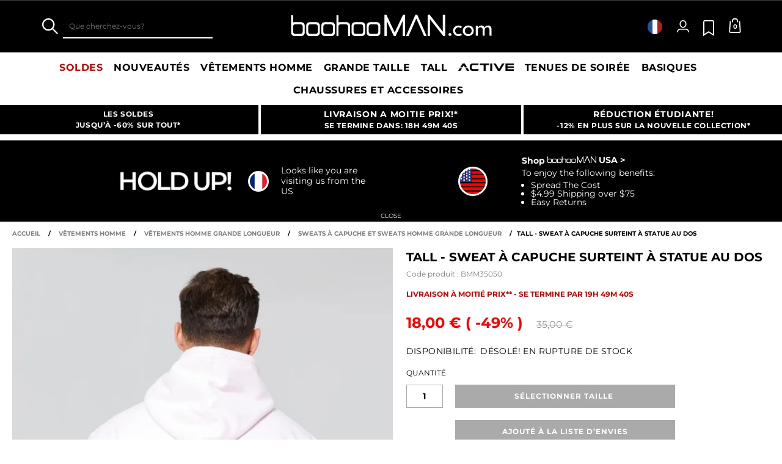

--- FILE ---
content_type: text/html;charset=UTF-8
request_url: https://www.boohooman.com/fr/tall---sweat-a-capuche-surteint-a-statue-au-dos/BMM35050.html
body_size: 59279
content:
<!doctype html>
<html
data-cmp="Html"
lang="fr-FR"
dir="ltr"
class="  country-fr"
>
<head>













































































<meta charset=UTF-8 />

<meta http-equiv="x-ua-compatible" content="ie=edge"/>

<meta name="viewport" content="width=device-width, initial-scale=1, maximum-scale=5"/>





















<title>Tall - Sweat à capuche surteint à statue au dos | boohooMAN FR</title>




    <link rel="canonical" href="https://www.boohooman.com/fr/tall---sweat-a-capuche-surteint-a-statue-au-dos/BMM35050.html" />





    
        <link rel="alternate" hreflang="en-us" href="https://www.boohooman.com/us/tall-overdye-statue-back-graphic-hoodie/BMM35050.html" />
    
        <link rel="alternate" hreflang="en-au" href="https://www.boohooman.com/au/tall-overdye-statue-back-graphic-hoodie/BMM35050.html" />
    
        <link rel="alternate" hreflang="en-gb" href="https://www.boohooman.com/tall-overdye-statue-back-graphic-hoodie/BMM35050.html" />
    
        <link rel="alternate" hreflang="fr-fr" href="https://www.boohooman.com/fr/tall---sweat-a-capuche-surteint-a-statue-au-dos/BMM35050.html" />
    
        <link rel="alternate" hreflang="de-de" href="https://www.boohooman.com/de/tall-hoodie-mit-print/BMM35050.html" />
    
        <link rel="alternate" hreflang="en-ie" href="https://www.boohooman.com/ie/tall-overdye-statue-back-graphic-hoodie/BMM35050.html" />
    
        <link rel="alternate" hreflang="en-nl" href="https://www.boohooman.com/en-nl/tall-overdye-statue-back-graphic-hoodie/BMM35050.html" />
    
        <link rel="alternate" hreflang="nl-nl" href="https://www.boohooman.com/nl/tall-overdye-standbeeld-hoodie-met-rugopdruk/BMM35050.html" />
    
        <link rel="alternate" hreflang="it-it" href="https://www.boohooman.com/it/felpa-tall-sovratinta-con-grafica-di-statua-sul-retro/BMM35050.html" />
    
        <link rel="alternate" hreflang="es-es" href="https://www.boohooman.com/es/sudadera-tall-sobretenida-con-capucha-y-estampado-grafico-de-estatua-en-la-espalda/BMM35050.html" />
    
        <link rel="alternate" hreflang="x-default" href="https://www.boohooman.com/eu/tall-overdye-statue-back-graphic-hoodie/BMM35050.html" />
    



    <meta name="robots" content="index,follow" />



    <meta name="google-play-app" content="app-id=com.poqstudio.app.platform.boohoo">









    
    
    
        
        <meta property="og:image" content="//mediahub.boohooman.com/bmm35050_light%2520pink_xl?pdp.template" />
    
        
        <meta property="og:type" content="product" />
    
        
        <meta property="og:site_name" content="Boohoo MAN EU" />
    
        
        <meta property="og:title" content="Tall - Sweat &agrave; capuche surteint &agrave; statue au dos | boohooMAN FR" />
    
        
        <meta property="og:url" content="https://www.boohooman.com/fr/tall---sweat-a-capuche-surteint-a-statue-au-dos/BMM35050.html" />
    
        
        <meta property="og:description" content="Besoin de revoir les bases ? Ne cherchez pas plus loin : nos sweats &agrave; capuche Tall pour homme et nos sweats Tall sont l&agrave; pour vous. Fabriqu&eacute; avec plus de tissu au niveau des bras, nos sweats vous garantissent une coupe &agrave; votre taille. Associez votre nouveau sweat &agrave; capuche &agrave; un jogging et une paire de claquettes pour les jours de repos ou accordez votre sweat &agrave; un jean et une paire de baskets neuves pour un look styl&eacute; sans prise de t&ecirc;te. D&eacute;couvrez sans plus attendre votre nouvel indispensable.Style :: Sweat &agrave; capuche imprim&eacute;Design :: Imprim&eacute;Mati&egrave;re :: CotonLongueur :: Coupe normaleCol :: &agrave; capucheManches :: Manches longues" />
    

    
    
        <link rel="image_src" href="//mediahub.boohooman.com/bmm35050_light%2520pink_xl?pdp.template" />
    



<meta name="description" content="Am&eacute;liorez votre style avec Tall - Sweat &agrave; capuche surteint &agrave; statue au dos, disponible sur boohooMAN.com ! Explorez la gamme Sweat &agrave; capuche imprim&eacute; et trouvez ce qu&rsquo;il vous faut. Achetez maintenant !"/>
<meta name="keywords" content=""/>

<script type="text/javascript">//<!--
/* <![CDATA[ (head-active_data.js) */
var dw = (window.dw || {});
dw.ac = {
    _analytics: null,
    _events: [],
    _category: "",
    _searchData: "",
    _anact: "",
    _anact_nohit_tag: "",
    _analytics_enabled: "true",
    _timeZone: "Europe/London",
    _capture: function(configs) {
        if (Object.prototype.toString.call(configs) === "[object Array]") {
            configs.forEach(captureObject);
            return;
        }
        dw.ac._events.push(configs);
    },
	capture: function() { 
		dw.ac._capture(arguments);
		// send to CQ as well:
		if (window.CQuotient) {
			window.CQuotient.trackEventsFromAC(arguments);
		}
	},
    EV_PRD_SEARCHHIT: "searchhit",
    EV_PRD_DETAIL: "detail",
    EV_PRD_RECOMMENDATION: "recommendation",
    EV_PRD_SETPRODUCT: "setproduct",
    applyContext: function(context) {
        if (typeof context === "object" && context.hasOwnProperty("category")) {
        	dw.ac._category = context.category;
        }
        if (typeof context === "object" && context.hasOwnProperty("searchData")) {
        	dw.ac._searchData = context.searchData;
        }
    },
    setDWAnalytics: function(analytics) {
        dw.ac._analytics = analytics;
    },
    eventsIsEmpty: function() {
        return 0 == dw.ac._events.length;
    }
};
/* ]]> */
// -->
</script>
<script type="text/javascript">//<!--
/* <![CDATA[ (head-cquotient.js) */
var CQuotient = window.CQuotient = {};
CQuotient.clientId = 'bbdt-boohooman-EU';
CQuotient.realm = 'BDZW';
CQuotient.siteId = 'boohooman-EU';
CQuotient.instanceType = 'prd';
CQuotient.locale = 'fr_FR';
CQuotient.fbPixelId = '__UNKNOWN__';
CQuotient.activities = [];
CQuotient.cqcid='';
CQuotient.cquid='';
CQuotient.cqeid='';
CQuotient.cqlid='';
CQuotient.apiHost='api.cquotient.com';
/* Turn this on to test against Staging Einstein */
/* CQuotient.useTest= true; */
CQuotient.useTest = ('true' === 'false');
CQuotient.initFromCookies = function () {
	var ca = document.cookie.split(';');
	for(var i=0;i < ca.length;i++) {
	  var c = ca[i];
	  while (c.charAt(0)==' ') c = c.substring(1,c.length);
	  if (c.indexOf('cqcid=') == 0) {
		CQuotient.cqcid=c.substring('cqcid='.length,c.length);
	  } else if (c.indexOf('cquid=') == 0) {
		  var value = c.substring('cquid='.length,c.length);
		  if (value) {
		  	var split_value = value.split("|", 3);
		  	if (split_value.length > 0) {
			  CQuotient.cquid=split_value[0];
		  	}
		  	if (split_value.length > 1) {
			  CQuotient.cqeid=split_value[1];
		  	}
		  	if (split_value.length > 2) {
			  CQuotient.cqlid=split_value[2];
		  	}
		  }
	  }
	}
}
CQuotient.getCQCookieId = function () {
	if(window.CQuotient.cqcid == '')
		window.CQuotient.initFromCookies();
	return window.CQuotient.cqcid;
};
CQuotient.getCQUserId = function () {
	if(window.CQuotient.cquid == '')
		window.CQuotient.initFromCookies();
	return window.CQuotient.cquid;
};
CQuotient.getCQHashedEmail = function () {
	if(window.CQuotient.cqeid == '')
		window.CQuotient.initFromCookies();
	return window.CQuotient.cqeid;
};
CQuotient.getCQHashedLogin = function () {
	if(window.CQuotient.cqlid == '')
		window.CQuotient.initFromCookies();
	return window.CQuotient.cqlid;
};
CQuotient.trackEventsFromAC = function (/* Object or Array */ events) {
try {
	if (Object.prototype.toString.call(events) === "[object Array]") {
		events.forEach(_trackASingleCQEvent);
	} else {
		CQuotient._trackASingleCQEvent(events);
	}
} catch(err) {}
};
CQuotient._trackASingleCQEvent = function ( /* Object */ event) {
	if (event && event.id) {
		if (event.type === dw.ac.EV_PRD_DETAIL) {
			CQuotient.trackViewProduct( {id:'', alt_id: event.id, type: 'raw_sku'} );
		} // not handling the other dw.ac.* events currently
	}
};
CQuotient.trackViewProduct = function(/* Object */ cqParamData){
	var cq_params = {};
	cq_params.cookieId = CQuotient.getCQCookieId();
	cq_params.userId = CQuotient.getCQUserId();
	cq_params.emailId = CQuotient.getCQHashedEmail();
	cq_params.loginId = CQuotient.getCQHashedLogin();
	cq_params.product = cqParamData.product;
	cq_params.realm = cqParamData.realm;
	cq_params.siteId = cqParamData.siteId;
	cq_params.instanceType = cqParamData.instanceType;
	cq_params.locale = CQuotient.locale;
	
	if(CQuotient.sendActivity) {
		CQuotient.sendActivity(CQuotient.clientId, 'viewProduct', cq_params);
	} else {
		CQuotient.activities.push({activityType: 'viewProduct', parameters: cq_params});
	}
};
/* ]]> */
// -->
</script>
<!-- Demandware Apple Pay -->

<style type="text/css">ISAPPLEPAY{display:inline}.dw-apple-pay-button,.dw-apple-pay-button:hover,.dw-apple-pay-button:active{background-color:black;background-image:-webkit-named-image(apple-pay-logo-white);background-position:50% 50%;background-repeat:no-repeat;background-size:75% 60%;border-radius:5px;border:1px solid black;box-sizing:border-box;margin:5px auto;min-height:30px;min-width:100px;padding:0}
.dw-apple-pay-button:after{content:'Apple Pay';visibility:hidden}.dw-apple-pay-button.dw-apple-pay-logo-white{background-color:white;border-color:white;background-image:-webkit-named-image(apple-pay-logo-black);color:black}.dw-apple-pay-button.dw-apple-pay-logo-white.dw-apple-pay-border{border-color:black}</style>



<meta name="google-site-verification" content="5rcXEhDMXw_BlEBfjTS16kw4cCV6wZkIW9ZOBHt5N34" />










<link rel="stylesheet" href="/on/demandware.static/Sites-boohooman-EU-Site/-/fr_FR/v1769361828684/css/style_critical-path.css" />
<link rel="stylesheet" href="/on/demandware.static/Sites-boohooman-EU-Site/-/fr_FR/v1769361828684/css/style.css" />


<style>
    .js .loader-indicator {
        background: url("/on/demandware.static/Sites-boohooman-EU-Site/-/default/dw2f22d323/images/loading-small.gif") no-repeat;
    }

    .js-app-banner .rating_bar, .js-app-banner .rating {
        background-image: url("/on/demandware.static/Sites-boohooman-EU-Site/-/default/dwcfaf25c2/images/rating.jpg");
    }   
</style>



















<link rel="prefetch" href="/on/demandware.static/Sites-boohooman-EU-Site/-/fr_FR/v1769361828684/lib/magiczoom/magiczoom.min.js" as="script" />
<link rel="preload" href="/on/demandware.static/Sites-boohooman-EU-Site/-/fr_FR/v1769361828684/lib/ampliance/amplience-sdk-client.min.js" as="script" />
<link rel="preconnect" href="https://wrs.adrsp.net"/>
<link rel="preconnect" href="https://custom-wrs.api.responsys.net/"/>
<link rel="preconnect" href="https://cdn0.forter.com/"/>
<link rel="preconnect" href="https://cdn9.forter.com/"/>
<link rel="preconnect" href="https://f.monetate.net"/>
<link rel="preconnect" href="https://monetate.net/"/>
<link rel="preconnect" href="https://vars.hotjar.com"/>
<link rel="preconnect" href="https://connect.facebook.net"/>
<link rel="preconnect" href="https://www.googletagmanager.com/"/>
<link rel="preconnect" href="https://www.googleadservices.com"/>
<link rel="preconnect" href="https://www.facebook.com"/>
<link rel="preconnect" href="https://www.google.com"/>
<link rel="preconnect" href="https://ib.adnxs.com"/>
<link rel="preconnect" href="https://boohooamplience.a.bigcontent.io"/>
<link rel="preconnect" href="https://www.google-analytics.com/"/>
<link rel="preconnect" href="https://vars.hotjar.com"/>
<link rel="preconnect" href="https://script.hotjar.com"/>
<link rel="preconnect" href="https://s.adroll.com/"/>
<link rel="preconnect" href="https://media.boohoo.com/"/>

<link rel="preload" href="https://www.boohooman.com/on/demandware.static/Sites-boohooman-EU-Site/-/fr_FR/v1769361828684/js/app_boohooman-cartridge-js-imports-global-di-js.js" as="script" />
<link rel="preload" href="https://www.boohooman.com/on/demandware.static/Sites-boohooman-EU-Site/-/fr_FR/v1769361828684/js/app_boohooman-cartridge-js-imports-product-di-js.js" as="script" />








<link rel="preconnect" href="//mediahub.boohooman.com/">
<script>
window.amplianceTemplates = [{"max":379,"templates":{"default":{"1x":"qlt=85&w=360&h=540&fit=ctn","2x":"qlt=85&w=329&h=494&fit=ctn","3x":"qlt=85&w=494&h=741&fit=ctn"},"plp":{"1x":"qlt=85&w=360&h=540&fit=ctn","2x":"qlt=85&w=329&h=494&fit=ctn","3x":"qlt=85&w=494&h=741&fit=ctn"},"recommendations":{"1x":"qlt=85&w=360&h=540&fit=ctn","2x":"qlt=85&w=329&h=494&fit=ctn","3x":"qlt=85&w=494&h=741&fit=ctn"},"recentlyviewed":{"1x":"qlt=85&w=360&h=540&fit=ctn","2x":"qlt=85&w=329&h=494&fit=ctn","3x":"qlt=85&w=494&h=741&fit=ctn"},"homepage":{"1x":"qlt=85&w=360&h=540&fit=ctn","2x":"qlt=85&w=329&h=494&fit=ctn","3x":"qlt=85&w=494&h=741&fit=ctn"},"order":{"1x":"qlt=85&w=140&h=0&fit=ctn","2x":"qlt=85&w=280&h=0&fit=ctn","3x":"qlt=85&w=420&h=0&fit=ctn"},"searchsuggestions":{"1x":"qlt=85&w=120&h=0&fit=ctn","2x":"qlt=85&w=240&h=0&fit=ctn","3x":"qlt=85&w=360&h=0&fit=ctn"},"minicartitem":{"1x":"qlt=85&w=85&h=0&fit=ctn","2x":"qlt=85&w=170&h=0&fit=ctn","3x":"qlt=85&w=255&h=0&fit=ctn"},"wishlist":{"1x":"qlt=85&w=120&h=0&fit=ctn","2x":"qlt=85&w=240&h=0&fit=ctn","3x":"qlt=85&w=360&h=0&fit=ctn"},"cartitem":{"1x":"qlt=85&w=145&h=0&fit=ctn","2x":"qlt=85&w=290&h=0&fit=ctn","3x":"qlt=85&w=435&h=0&fit=ctn"},"quickviewthumbnail":{"1x":"qlt=85&w=73&h=109&fit=ctn","2x":"quickviewthumbnail.mobile.template_2x","3x":"quickviewthumbnail.mobile.template_3x"},"productthumbnail":{"1x":"qlt=85&w=100&h=0&fit=ctn","2x":"qlt=85&w=200&h=0&fit=ctn","3x":"qlt=85&w=300&h=0&fit=ctn"},"productmain":{"1x":"qlt=85&w=696&h=0&fit=ctn","2x":"qlt=85&w=1454&h=0&fit=ctn","3x":"qlt=85&w=2181&h=0&fit=ctn"},"quickviewmain":{"1x":"qlt=85&w=696&h=0&fit=ctn","2x":"quickviewmain.mobile.template_2x","3x":"quickviewmain.mobile.template_3x"}}},{"min":380,"max":459,"templates":{"default":{"1x":"qlt=85&w=360&h=540&fit=ctn","2x":"qlt=85&w=329&h=494&fit=ctn","3x":"qlt=85&w=494&h=741&fit=ctn"},"plp":{"1x":"qlt=85&w=360&h=540&fit=ctn","2x":"qlt=85&w=329&h=494&fit=ctn","3x":"qlt=85&w=494&h=741&fit=ctn"},"recommendations":{"1x":"qlt=85&w=360&h=540&fit=ctn","2x":"qlt=85&w=329&h=494&fit=ctn","3x":"qlt=85&w=494&h=741&fit=ctn"},"recentlyviewed":{"1x":"qlt=85&w=360&h=540&fit=ctn","2x":"qlt=85&w=329&h=494&fit=ctn","3x":"qlt=85&w=494&h=741&fit=ctn"},"homepage":{"1x":"qlt=85&w=360&h=540&fit=ctn","2x":"qlt=85&w=329&h=494&fit=ctn","3x":"qlt=85&w=494&h=741&fit=ctn"},"order":{"1x":"qlt=85&w=140&h=0&fit=ctn","2x":"qlt=85&w=280&h=0&fit=ctn","3x":"qlt=85&w=420&h=0&fit=ctn"},"searchsuggestions":{"1x":"qlt=85&w=120&h=0&fit=ctn","2x":"qlt=85&w=240&h=0&fit=ctn","3x":"qlt=85&w=360&h=0&fit=ctn"},"minicartitem":{"1x":"qlt=85&w=85&h=0&fit=ctn","2x":"qlt=85&w=170&h=0&fit=ctn","3x":"qlt=85&w=255&h=0&fit=ctn"},"wishlist":{"1x":"qlt=85&w=120&h=0&fit=ctn","2x":"qlt=85&w=240&h=0&fit=ctn","3x":"qlt=85&w=360&h=0&fit=ctn"},"cartitem":{"1x":"qlt=85&w=145&h=0&fit=ctn","2x":"qlt=85&w=290&h=0&fit=ctn","3x":"qlt=85&w=435&h=0&fit=ctn"},"quickviewthumbnail":{"1x":"qlt=85&w=73&h=109&fit=ctn","2x":"quickviewthumbnail.mobile.template_2x","3x":"quickviewthumbnail.mobile.template_3x"},"productthumbnail":{"1x":"qlt=85&w=100&h=0&fit=ctn","2x":"qlt=85&w=200&h=0&fit=ctn","3x":"qlt=85&w=300&h=0&fit=ctn"},"productmain":{"1x":"qlt=85&w=696&h=0&fit=ctn","2x":"qlt=85&w=1454&h=0&fit=ctn","3x":"qlt=85&w=2181&h=0&fit=ctn"},"quickviewmain":{"1x":"qlt=85&w=696&h=0&fit=ctn","2x":"quickviewmain.mobile.template_2x","3x":"quickviewmain.mobile.template_3x"}}},{"min":460,"max":559,"templates":{"default":{"1x":"qlt=85&w=360&h=540&fit=ctn","2x":"qlt=85&w=409&h=614&fit=ctn","3x":"qlt=85&w=614&h=921&fit=ctn"},"plp":{"1x":"qlt=85&w=360&h=540&fit=ctn","2x":"qlt=85&w=409&h=614&fit=ctn","3x":"qlt=85&w=614&h=921&fit=ctn"},"recommendations":{"1x":"qlt=85&w=360&h=540&fit=ctn","2x":"qlt=85&w=409&h=614&fit=ctn","3x":"qlt=85&w=614&h=921&fit=ctn"},"recentlyviewed":{"1x":"qlt=85&w=360&h=540&fit=ctn","2x":"qlt=85&w=409&h=614&fit=ctn","3x":"qlt=85&w=614&h=921&fit=ctn"},"homepage":{"1x":"qlt=85&w=360&h=540&fit=ctn","2x":"qlt=85&w=409&h=614&fit=ctn","3x":"qlt=85&w=614&h=921&fit=ctn"},"order":{"1x":"qlt=85&w=140&h=0&fit=ctn","2x":"qlt=85&w=280&h=0&fit=ctn","3x":"qlt=85&w=420&h=0&fit=ctn"},"searchsuggestions":{"1x":"qlt=85&w=120&h=0&fit=ctn","2x":"qlt=85&w=240&h=0&fit=ctn","3x":"qlt=85&w=360&h=0&fit=ctn"},"minicartitem":{"1x":"qlt=85&w=85&h=0&fit=ctn","2x":"qlt=85&w=170&h=0&fit=ctn","3x":"qlt=85&w=255&h=0&fit=ctn"},"wishlist":{"1x":"qlt=85&w=120&h=0&fit=ctn","2x":"qlt=85&w=240&h=0&fit=ctn","3x":"qlt=85&w=360&h=0&fit=ctn"},"cartitem":{"1x":"qlt=85&w=145&h=0&fit=ctn","2x":"qlt=85&w=290&h=0&fit=ctn","3x":"qlt=85&w=435&h=0&fit=ctn"},"quickviewthumbnail":{"1x":"qlt=85&w=73&h=109&fit=ctn","2x":"quickviewthumbnail.mobile.template_2x","3x":"quickviewthumbnail.mobile.template_3x"},"productthumbnail":{"1x":"qlt=85&w=100&h=0&fit=ctn","2x":"qlt=85&w=200&h=0&fit=ctn","3x":"qlt=85&w=300&h=0&fit=ctn"},"productmain":{"1x":"qlt=85&w=696&h=0&fit=ctn","2x":"qlt=85&w=1454&h=0&fit=ctn","3x":"qlt=85&w=2181&h=0&fit=ctn"},"quickviewmain":{"1x":"qlt=85&w=696&h=0&fit=ctn","2x":"quickviewmain.mobile.template_2x","3x":"quickviewmain.mobile.template_3x"}}},{"min":560,"max":629,"templates":{"default":{"1x":"qlt=85&w=360&h=540&fit=ctn","2x":"qlt=85&w=509&h=764&fit=ctn","3x":"qlt=85&w=764&h=1146&fit=ctn"},"plp":{"1x":"qlt=85&w=360&h=540&fit=ctn","2x":"qlt=85&w=509&h=764&fit=ctn","3x":"qlt=85&w=764&h=1146&fit=ctn"},"recommendations":{"1x":"qlt=85&w=360&h=540&fit=ctn","2x":"qlt=85&w=509&h=764&fit=ctn","3x":"qlt=85&w=764&h=1146&fit=ctn"},"recentlyviewed":{"1x":"qlt=85&w=360&h=540&fit=ctn","2x":"qlt=85&w=509&h=764&fit=ctn","3x":"qlt=85&w=764&h=1146&fit=ctn"},"homepage":{"1x":"qlt=85&w=360&h=540&fit=ctn","2x":"qlt=85&w=509&h=764&fit=ctn","3x":"qlt=85&w=764&h=1146&fit=ctn"},"order":{"1x":"qlt=85&w=140&h=0&fit=ctn","2x":"qlt=85&w=280&h=0&fit=ctn","3x":"qlt=85&w=420&h=0&fit=ctn"},"searchsuggestions":{"1x":"qlt=85&w=120&h=0&fit=ctn","2x":"qlt=85&w=240&h=0&fit=ctn","3x":"qlt=85&w=360&h=0&fit=ctn"},"minicartitem":{"1x":"qlt=85&w=85&h=0&fit=ctn","2x":"qlt=85&w=170&h=0&fit=ctn","3x":"qlt=85&w=255&h=0&fit=ctn"},"wishlist":{"1x":"qlt=85&w=120&h=0&fit=ctn","2x":"qlt=85&w=240&h=0&fit=ctn","3x":"qlt=85&w=360&h=0&fit=ctn"},"cartitem":{"1x":"qlt=85&w=145&h=0&fit=ctn","2x":"qlt=85&w=290&h=0&fit=ctn","3x":"qlt=85&w=435&h=0&fit=ctn"},"quickviewthumbnail":{"1x":"qlt=85&w=73&h=109&fit=ctn","2x":"quickviewthumbnail.mobile.template_2x","3x":"quickviewthumbnail.mobile.template_3x"},"productthumbnail":{"1x":"qlt=85&w=100&h=0&fit=ctn","2x":"qlt=85&w=200&h=0&fit=ctn","3x":"qlt=85&w=300&h=0&fit=ctn"},"productmain":{"1x":"qlt=85&w=696&h=0&fit=ctn","2x":"qlt=85&w=1454&h=0&fit=ctn","3x":"qlt=85&w=2181&h=0&fit=ctn"},"quickviewmain":{"1x":"qlt=85&w=696&h=0&fit=ctn","2x":"quickviewmain.mobile.template_2x","3x":"quickviewmain.mobile.template_3x"}}},{"min":630,"max":767,"templates":{"default":{"1x":"qlt=85&w=360&h=540&fit=ctn","2x":"qlt=85&w=717&h=1075&fit=ctn","3x":"qlt=85&w=1076&h=1613&fit=ctn"},"plp":{"1x":"qlt=85&w=360&h=540&fit=ctn","2x":"qlt=85&w=579&h=868&fit=ctn","3x":"qlt=85&w=868&h=1302&fit=ctn"},"recommendations":{"1x":"qlt=85&w=249&h=374&sm=C","2x":"qlt=85&w=498&h=0&fit=ctn","3x":"qlt=85&w=747&h=0&fit=ctn"},"recentlyviewed":{"1x":"qlt=85&w=360&h=540&fit=ctn","2x":"qlt=85&w=579&h=868&fit=ctn","3x":"qlt=85&w=868&h=1302&fit=ctn"},"homepage":{"1x":"qlt=85&w=360&h=540&fit=ctn","2x":"qlt=85&w=579&h=868&fit=ctn","3x":"qlt=85&w=868&h=1302&fit=ctn"},"order":{"1x":"qlt=85&w=140&h=0&fit=ctn","2x":"qlt=85&w=280&h=0&fit=ctn","3x":"qlt=85&w=420&h=0&fit=ctn"},"searchsuggestions":{"1x":"qlt=85&w=120&h=0&fit=ctn","2x":"qlt=85&w=240&h=0&fit=ctn","3x":"qlt=85&w=360&h=0&fit=ctn"},"minicartitem":{"1x":"qlt=85&w=85&h=0&fit=ctn","2x":"qlt=85&w=170&h=0&fit=ctn","3x":"qlt=85&w=255&h=0&fit=ctn"},"wishlist":{"1x":"qlt=85&w=120&h=0&fit=ctn","2x":"qlt=85&w=240&h=0&fit=ctn","3x":"qlt=85&w=360&h=0&fit=ctn"},"cartitem":{"1x":"qlt=85&w=145&h=0&fit=ctn","2x":"qlt=85&w=290&h=0&fit=ctn","3x":"qlt=85&w=435&h=0&fit=ctn"},"quickviewthumbnail":{"1x":"qlt=85&w=73&h=109&fit=ctn","2x":"quickviewthumbnail.mobile.template_2x","3x":"quickviewthumbnail.mobile.template_3x"},"productthumbnail":{"1x":"qlt=85&w=100&h=0&fit=ctn","2x":"qlt=85&w=200&h=0&fit=ctn","3x":"qlt=85&w=300&h=0&fit=ctn"},"productmain":{"1x":"qlt=85&w=696&h=0&fit=ctn","2x":"qlt=85&w=1454&h=0&fit=ctn","3x":"qlt=85&w=2181&h=0&fit=ctn"},"quickviewmain":{"1x":"qlt=85&w=696&h=0&fit=ctn","2x":"quickviewmain.mobile.template_2x","3x":"quickviewmain.mobile.template_3x"}}},{"min":768,"max":1024,"templates":{"default":{"1x":"qlt=85&w=114&h=171&fit=ctn","2x":"qlt=85&w=228&h=342&fit=ctn","3x":"qlt=85&w=342&h=513&fit=ctn"},"plp":{"1x":"qlt=85&w=314&h=0&fit=ctn","2x":"qlt=85&w=628&h=0&fit=ctn","3x":"qlt=85&w=942&h=0&fit=ctn"},"recommendations":{"1x":"qlt=85&w=314&h=0&fit=ctn","2x":"qlt=85&w=628&h=0&fit=ctn","3x":"qlt=85&w=942&h=0&fit=ctn"},"recentlyviewed":{"1x":"qlt=85&w=314&h=0&fit=ctn","2x":"qlt=85&w=628&h=0&fit=ctn","3x":"qlt=85&w=942&h=0&fit=ctn"},"homepage":{"1x":"qlt=85&w=240&h=357&fit=ctn","2x":"qlt=85&w=480&h=714&fit=ctn","3x":"qlt=85&w=720&h=1071&fit=ctn"},"order":{"1x":"qlt=85&w=120&h=0&fit=ctn","2x":"qlt=85&w=240&h=0&fit=ctn","3x":"qlt=85&w=360&h=0&fit=ctn"},"searchsuggestions":{"1x":"qlt=85&w=115&h=0&fit=ctn","2x":"qlt=85&w=230&h=0&fit=ctn","3x":"qlt=85&w=345&h=0&fit=ctn"},"minicartitem":{"1x":"qlt=85&w=85&h=0&fit=ctn","2x":"qlt=85&w=170&h=0&fit=ctn","3x":"qlt=85&w=255&h=0&fit=ctn"},"wishlist":{"1x":"qlt=85&w=115&h=0&fit=ctn","2x":"qlt=85&w=230&h=0&fit=ctn","3x":"qlt=85&w=345&h=0&fit=ctn"},"cartitem":{"1x":"qlt=85&w=120&h=0&fit=ctn","2x":"qlt=85&w=240&h=0&fit=ctn","3x":"qlt=85&w=240&h=0&fit=ctn"},"quickviewthumbnail":{"1x":"qlt=85&w=76&h=113&fit=ctn","2x":"quickviewthumbnail.tablet.template_2x","3x":"quickviewthumbnail.tablet.template_3x"},"productthumbnail":{"1x":"qlt=85&w=98&h=146&fit=ctn","2x":"qlt=85&w=196&h=0&fit=ctn","3x":"qlt=85&w=294&h=0&fit=ctn"},"productmain":{"1x":"qlt=85&w=990&h=0&fit=ctn","2x":"qlt=85&w=990&h=0&fit=ctn","3x":"qlt=85&w=1485&h=0&fit=ctn"},"quickviewmain":{"1x":"qlt=85&w=296&h=445&fit=ctn","2x":"quickviewmain.tablet.template_2x","3x":"quickviewmain.tablet.template_3x"}}},{"min":1025,"max":1279,"templates":{"default":{"1x":"qlt=85&w=205&h=308&fit=ctn","2x":"qlt=85&w=410&h=616&fit=ctn","3x":"qlt=85&w=615&h=924&fit=ctn"},"plp":{"1x":"qlt=85&w=205&h=308&fit=ctn","2x":"qlt=85&w=410&h=616&fit=ctn","3x":"qlt=85&w=615&h=924&fit=ctn"},"recommendations":{"1x":"qlt=85&w=231&h=0&fit=ctn","2x":"qlt=85&w=462&h=0&fit=ctn","3x":"qlt=85&w=693&h=0&fit=ctn"},"recentlyviewed":{"1x":"qlt=85&w=231&h=0&fit=ctn","2x":"qlt=85&w=462&h=0&fit=ctn","3x":"qlt=85&w=693&h=0&fit=ctn"},"homepage":{"1x":"qlt=85&w=240&h=357&fit=ctn","2x":"qlt=85&w=480&h=714&fit=ctn","3x":"qlt=85&w=720&h=1071&fit=ctn"},"order":{"1x":"qlt=85&w=120&h=0&fit=ctn","2x":"qlt=85&w=240&h=0&fit=ctn","3x":"qlt=85&w=360&h=0&fit=ctn"},"searchsuggestions":{"1x":"qlt=85&w=115&h=0&fit=ctn","2x":"qlt=85&w=230&h=0&fit=ctn","3x":"qlt=85&w=345&h=0&fit=ctn"},"minicartitem":{"1x":"qlt=85&w=85&h=0&fit=ctn","2x":"qlt=85&w=170&h=0&fit=ctn","3x":"qlt=85&w=255&h=0&fit=ctn"},"wishlist":{"1x":"qlt=85&w=115&h=0&fit=ctn","2x":"qlt=85&w=230&h=0&fit=ctn","3x":"qlt=85&w=345&h=0&fit=ctn"},"cartitem":{"1x":"qlt=85&w=120&h=0&fit=ctn","2x":"qlt=85&w=240&h=0&fit=ctn","3x":"qlt=85&w=240&h=0&fit=ctn"},"quickviewthumbnail":{"1x":"qlt=85&w=76&h=113&fit=ctn","2x":"quickviewthumbnail.tablet.template_2x","3x":"quickviewthumbnail.tablet.template_3x"},"productthumbnail":{"1x":"qlt=85&w=98&h=146&fit=ctn","2x":"qlt=85&w=196&h=0&fit=ctn","3x":"qlt=85&w=294&h=0&fit=ctn"},"productmain":{"1x":"qlt=85&w=990&h=0&fit=ctn","2x":"qlt=85&w=990&h=0&fit=ctn","3x":"qlt=85&w=1485&h=0&fit=ctn"},"quickviewmain":{"1x":"qlt=85&w=296&h=445&fit=ctn","2x":"quickviewmain.tablet.template_2x","3x":"quickviewmain.tablet.template_3x"}}},{"min":1280,"max":1365,"templates":{"default":{"1x":"qlt=85&w=205&h=307&fit=ctn","2x":"qlt=85&w=410&h=614&fit=ctn","3x":"qlt=85&w=615&h=921&fit=ctn"},"plp":{"1x":"qlt=85&w=205&h=307&fit=ctn","2x":"qlt=85&w=410&h=614&fit=ctn","3x":"qlt=85&w=615&h=921&fit=ctn"},"recommendations":{"1x":"qlt=85&w=242&h=0&fit=ctn","2x":"qlt=85&w=484&h=0&fit=ctn","3x":"qlt=85&w=726&h=0&fit=ctn"},"recentlyviewed":{"1x":"qlt=85&w=242&h=0&fit=ctn","2x":"qlt=85&w=484&h=0&fit=ctn","3x":"qlt=85&w=726&h=0&fit=ctn"},"homepage":{"1x":"qlt=85&w=253&h=378&fit=ctn","2x":"qlt=85&w=506&h=756&fit=ctn","3x":"qlt=85&w=759&h=1134&fit=ctn"},"order":{"1x":"qlt=85&w=120&h=0&fit=ctn","2x":"qlt=85&w=240&h=0&fit=ctn","3x":"qlt=85&w=360&h=0&fit=ctn"},"searchsuggestions":{"1x":"qlt=85&w=115&h=0&fit=ctn","2x":"qlt=85&w=230&h=0&fit=ctn","3x":"qlt=85&w=345&h=0&fit=ctn"},"minicartitem":{"1x":"qlt=85&w=85&h=0&fit=ctn","2x":"qlt=85&w=170&h=0&fit=ctn","3x":"qlt=85&w=255&h=0&fit=ctn"},"wishlist":{"1x":"qlt=85&w=115&h=0&fit=ctn","2x":"qlt=85&w=230&h=0&fit=ctn","3x":"qlt=85&w=345&h=0&fit=ctn"},"cartitem":{"1x":"w=120&h=0&fit=ctn","2x":"qlt=85&w=240&h=0&fit=ctn","3x":"qlt=85&w=360&h=0&fit=ctn"},"quickviewthumbnail":{"1x":"qlt=85&w=78&h=116&fit=ctn","2x":"quickviewthumbnail.template_2x","3x":"quickviewthumbnail.template_3x"},"productthumbnail":{"1x":"qlt=85&w=112&h=167&fit=ctn","2x":"qlt=85&w=200&h=0&fit=ctn","3x":"qlt=85&w=300&h=0&fit=ctn"},"productmain":{"1x":"qlt=85&w=556&h=0&fit=ctn","2x":"qlt=85&w=1112&h=0&fit=ctn","3x":"qlt=90&w=1668&h=0&fit=ctn"},"quickviewmain":{"1x":"qlt=85&w=373&h=561&fit=ctn","2x":"quickviewmain.template_2x","3x":"quickviewmain.template_3x"}}},{"min":1366,"max":1535,"templates":{"default":{"1x":"qlt=85&w=243&h=364&fit=ctn","2x":"qlt=85&w=486&h=728&fit=ctn","3x":"qlt=85&w=729&h=1092&fit=ctn"},"plp":{"1x":"qlt=85&w=243&h=364&fit=ctn","2x":"qlt=85&w=486&h=728&fit=ctn","3x":"qlt=85&w=729&h=1092&fit=ctn"},"recommendations":{"1x":"qlt=85&w=249&h=0&fit=ctn","2x":"qlt=85&w=498&h=0&fit=ctn","3x":"qlt=85&w=747&h=0&fit=ctn"},"recentlyviewed":{"1x":"qlt=85&w=249&h=0&fit=ctn","2x":"qlt=85&w=498&h=0&fit=ctn","3x":"qlt=85&w=747&h=0&fit=ctn"},"homepage":{"1x":"qlt=85&w=287&h=429&fit=ctn","2x":"qlt=85&w=574&h=858&fit=ctn","3x":"qlt=85&w=861&h=1287&fit=ctn"},"order":{"1x":"qlt=85&w=120&h=0&fit=ctn","2x":"qlt=85&w=240&h=0&fit=ctn","3x":"qlt=85&w=360&h=0&fit=ctn"},"searchsuggestions":{"1x":"qlt=85&w=115&h=0&fit=ctn","2x":"qlt=85&w=230&h=0&fit=ctn","3x":"qlt=85&w=345&h=0&fit=ctn"},"minicartitem":{"1x":"qlt=85&w=85&h=0&fit=ctn","2x":"qlt=85&w=170&h=0&fit=ctn","3x":"qlt=85&w=255&h=0&fit=ctn"},"wishlist":{"1x":"qlt=85&w=115&h=0&fit=ctn","2x":"qlt=85&w=230&h=0&fit=ctn","3x":"qlt=85&w=345&h=0&fit=ctn"},"cartitem":{"1x":"w=120&h=0&fit=ctn","2x":"qlt=85&w=240&h=0&fit=ctn","3x":"qlt=85&w=360&h=0&fit=ctn"},"quickviewthumbnail":{"1x":"qlt=85&w=78&h=116&fit=ctn","2x":"quickviewthumbnail.template_2x","3x":"quickviewthumbnail.template_3x"},"productthumbnail":{"1x":"qlt=85&w=112&h=167&fit=ctn","2x":"qlt=85&w=200&h=0&fit=ctn","3x":"qlt=85&w=300&h=0&fit=ctn"},"productmain":{"1x":"qlt=85&w=556&h=0&fit=ctn","2x":"qlt=85&w=1112&h=0&fit=ctn","3x":"qlt=90&w=1668&h=0&fit=ctn"},"quickviewmain":{"1x":"qlt=85&w=373&h=561&fit=ctn","2x":"quickviewmain.template_2x","3x":"quickviewmain.template_3x"}}},{"min":1536,"templates":{"default":{"1x":"qlt=85&w=249&h=366&sm=C","2x":"qlt=85&w=498&h=732&sm=C","3x":"qlt=85&w=747&h=1098&sm=C"},"plp":{"1x":"qlt=85&w=249&h=366&sm=C","2x":"qlt=85&w=498&h=732&sm=C","3x":"qlt=85&w=747&h=1098&sm=C"},"recommendations":{"1x":"qlt=85&w=249&h=374&sm=C","2x":"qlt=85&w=498&h=0&fit=ctn","3x":"qlt=85&w=747&h=0&fit=ctn"},"recentlyviewed":{"1x":"qlt=85&w=249&h=374&sm=C","2x":"qlt=85&w=498&h=0&fit=ctn","3x":"qlt=85&w=747&h=0&fit=ctn"},"homepage":{"1x":"qlt=85&w=364&h=546&fit=ctn","2x":"qlt=85&w=728&h=1092&fit=ctn","3x":"qlt=85&w=1092&h=1638&fit=ctn"},"order":{"1x":"qlt=85&w=120&h=0&fit=ctn","2x":"qlt=85&w=240&h=0&fit=ctn","3x":"qlt=85&w=360&h=0&fit=ctn"},"searchsuggestions":{"1x":"qlt=85&w=115&h=0&fit=ctn","2x":"qlt=85&w=230&h=0&fit=ctn","3x":"qlt=85&w=345&h=0&fit=ctn"},"minicartitem":{"1x":"qlt=85&w=85&h=0&fit=ctn","2x":"qlt=85&w=170&h=0&fit=ctn","3x":"qlt=85&w=255&h=0&fit=ctn"},"wishlist":{"1x":"qlt=85&w=115&h=0&fit=ctn","2x":"qlt=85&w=230&h=0&fit=ctn","3x":"qlt=85&w=345&h=0&fit=ctn"},"cartitem":{"1x":"w=120&h=0&fit=ctn","2x":"qlt=85&w=240&h=0&fit=ctn","3x":"qlt=85&w=360&h=0&fit=ctn"},"quickviewthumbnail":{"1x":"qlt=85&w=78&h=116&fit=ctn","2x":"quickviewthumbnail.template_2x","3x":"quickviewthumbnail.template_3x"},"productthumbnail":{"1x":"qlt=85&w=112&h=167&fit=ctn","2x":"qlt=85&w=200&h=0&fit=ctn","3x":"qlt=85&w=300&h=0&fit=ctn"},"productmain":{"1x":"qlt=85&w=556&h=0&fit=ctn","2x":"qlt=85&w=1112&h=0&fit=ctn","3x":"qlt=90&w=1668&h=0&fit=ctn"},"quickviewmain":{"1x":"qlt=85&w=373&h=561&fit=ctn","2x":"quickviewmain.template_2x","3x":"quickviewmain.template_3x"}}}];
window.largeImg = {"url":{"1x":"qlt=85&w=556&h=0&fit=ctn","2x":"qlt=85&w=1112&h=0&fit=ctn","3x":"qlt=90&w=1668&h=0&fit=ctn"},"urlMobile":{"1x":"qlt=85&w=696&h=0&fit=ctn","2x":"qlt=85&w=1454&h=0&fit=ctn","3x":"qlt=85&w=2181&h=0&fit=ctn"},"urlTablet":{"1x":"qlt=85&w=990&h=0&fit=ctn","2x":"qlt=85&w=990&h=0&fit=ctn","3x":"qlt=85&w=1485&h=0&fit=ctn"},"hires":{"1x":"qlt=75&w=1000&h=1500&fit=ctn&fmt=jpeg&crop=0.0,0.0,0.0,0.0&bgc=FFFFFF","2x":"productmain.hires.template_2x","3x":"productmain.hires.template_3x"}};
(function() {
window.isWebPSupported = localStorage && localStorage.getItem('isWebPSupported');
if (window.isWebPSupported) {
return;
}
var webp = new Image();
webp.onload = function() {
localStorage && localStorage.setItem('isWebPSupported', true);
window.isWebPSupported = true;
};
webp.src = '[data-uri]';
}) ()
</script>
<script src="/on/demandware.static/Sites-boohooman-EU-Site/-/fr_FR/v1769361828684/lib/lazysizes.js" type="text/javascript" defer async></script>



<script type="text/javascript">
if (/MSIE \d|Trident.*rv:/.test(navigator.userAgent)) {
document.write('<script src="/on/demandware.static/Sites-boohooman-EU-Site/-/fr_FR/v1769361828684/lib/picturefill.min.js" type="text/javascript" async><\/script>');
}
window.onBambuserLiveShoppingReady = function(player) {};
</script>

<script async="async" src="https://www.boohooman.com/on/demandware.static/Sites-boohooman-EU-Site/-/fr_FR/v1769361828684/lib/cssrelpreload.min.js"></script>

<link rel="preload" href="/on/demandware.static/Sites-boohooman-EU-Site/-/default/dw963d535a/fonts/montserrat/Montserrat-Regular.woff2" as="font" type="font/woff2" crossorigin/>
<link rel="preload" href="/on/demandware.static/Sites-boohooman-EU-Site/-/default/dwf86f3b3d/fonts/montserrat/Montserrat-Bold.woff2" as="font" type="font/woff2" crossorigin/>

<style>
    @font-face {
        font-family: "montserrat";
        src: local("Montserrat Regular"),
            local("Montserrat-Regular"),
            url("/on/demandware.static/Sites-boohooman-EU-Site/-/default/dw963d535a/fonts/montserrat/Montserrat-Regular.woff2") format("woff2"),
            url("/on/demandware.static/Sites-boohooman-EU-Site/-/default/dw779cc7de/fonts/montserrat/Montserrat-Regular.woff") format("woff");
        font-weight: 400;
        font-display: swap;
        font-style: normal;
    }

    @font-face {
        font-family: "montserrat";
        src: local("Montserrat Bold"),
            local("Montserrat-Bold"),
            url("/on/demandware.static/Sites-boohooman-EU-Site/-/default/dwf86f3b3d/fonts/montserrat/Montserrat-Bold.woff2") format("woff2"),
            url("/on/demandware.static/Sites-boohooman-EU-Site/-/default/dw301773a5/fonts/montserrat/Montserrat-Bold.woff") format("woff");
        font-weight: 700;
        font-display: swap;
        font-style: normal;
    }

    @font-face {
        font-family: "montserrat-medium";
        src: local("Montserrat Medium"),
            local("Montserrat-Medium"),
            url("/on/demandware.static/Sites-boohooman-EU-Site/-/default/dw98e93c68/fonts/montserrat/Montserrat-Medium.woff2") format("woff2"),
            url("/on/demandware.static/Sites-boohooman-EU-Site/-/default/dwe3bb64f9/fonts/montserrat/Montserrat-Medium.woff") format("woff");
        font-weight: 400;
        font-display: swap;
        font-style: normal;
    }

    @font-face {
        font-family: "montserrat-extra-bold";
        src: local("Montserrat Extra Bold"),
            local("MontserratExtra-Bold"),
            url("/on/demandware.static/Sites-boohooman-EU-Site/-/default/dw34aa6bf9/fonts/montserrat/Montserrat-ExtraBold.woff2") format("woff2"),
            url("/on/demandware.static/Sites-boohooman-EU-Site/-/default/dw207b4638/fonts/montserrat/Montserrat-ExtraBold.woff") format("woff");
        font-weight: 700;
        font-display: swap;
        font-style: normal;
    }

    @font-face {
        font-family: "montserrat-black";
        src: local("Montserrat Black"),
            local("Montserrat-Black"),
            url("/on/demandware.static/Sites-boohooman-EU-Site/-/default/dwb0406292/fonts/montserrat/Montserrat-Black.woff2") format("woff2"),
            url("/on/demandware.static/Sites-boohooman-EU-Site/-/default/dw158eb663/fonts/montserrat/Montserrat-Black.woff") format("woff");
        font-weight: 900;
        font-display: swap;
        font-style: normal;
    }
</style>

<link rel="preload" href="/on/demandware.static/Sites-boohooman-EU-Site/-/default/dw1a39166f/fonts/icons.woff2" as="font" type="font/woff2" crossorigin>

<style>
    @font-face {
        font-family: "icons";
        src: url("/on/demandware.static/Sites-boohooman-EU-Site/-/default/dw1a39166f/fonts/icons.woff2") format('woff2'),
        url("/on/demandware.static/Sites-boohooman-EU-Site/-/default/dw96621313/fonts/icons.woff") format('woff'),
        url("/on/demandware.static/Sites-boohooman-EU-Site/-/fr_FR/v1769361828684/fonts/icons.eot?#iefix") format('embedded-opentype'),
        url("/on/demandware.static/Sites-boohooman-EU-Site/-/default/dw7149cce9/fonts/icons.ttf") format('truetype'),
        url("/on/demandware.static/Sites-boohooman-EU-Site/-/fr_FR/v1769361828684/fonts/icons.svg#icons") format('svg');
        font-weight: normal;
        font-style: normal;
        font-display: swap;
    }
</style>




<link rel="stylesheet" href="/on/demandware.static/Sites-boohooman-EU-Site/-/fr_FR/v1769361828684/css/style_product.css" />





	 


	














































































    















<style>
    .home-container .tab-label .de-title,
    .home-container .tab-label .fr-title,
    .country-fr .home-container .tab-label .de-title,
    .country-fr .home-container .tab-label .en-title,
    .country-de .home-container .tab-label .fr-title,
    .country-de .home-container .tab-label .en-title,
    .home-container .recommendations-tab-label .de-title,
    .home-container .recommendations-tab-label .fr-title,
    .country-fr .home-container .recommendations-tab-label .de-title,
    .country-fr .home-container .recommendations-tab-label .en-title,
    .country-de .home-container .recommendations-tab-label .fr-title,
    .country-de .home-container .recommendations-tab-label .en-title {
        display: none;
    }

    .country-de .home-container .tab-label .de-title,
    .country-fr .home-container .tab-label .fr-title,    
    .country-de .home-container .recommendations-tab-label .de-title,
    .country-fr .home-container .recommendations-tab-label .fr-title {
        display: inline;
    }
</style>














<style>

    .fd-410-redesign .mobile-main-navigation {
        overflow-x: hidden;
        overflow-y: scroll;
        background-color: #fff !important;
    }

    .fd-410-redesign #mobile-navigation .main-menu {
        overflow-y: visible;
        overflow-x: visible;
    }

    .fd-410-redesign #mobile-navigation .mobile-nav-header {
        background-color: #2f2f2f;
    }

    .fd-410-redesign #mobile-navigation .has-been-viewed > li {    
        position: absolute;
        top: 0;
        left: 0;
        width: 100%;
    }

    .fd-410-redesign .header-banner-timer {
        padding: 0 !important;
    }

    .fd-410-redesign .header-banner-timer > * {
        padding: 5px !important;
    }

    .fd-410-redesign #mobile-navigation .link-tab>.menu-item {
        font-size: 16px;
        display: -ms-flexbox;
        display: flex;
        -ms-flex-align: center;
        align-items: center;
        -ms-flex-pack: justify;
        justify-content: space-between;
        padding: 0 20px;
        background: #fafafa;
        margin: 10px 0;
        text-transform: uppercase;
        text-align: center;
    }
    
</style>














<style>
.adroll_consent_container {
right: 1px;
}
</style>






















<style>
.header-search-form .header-search-form-fieldset input.js-header-search-input.header-search-input {
    display: block !important;
    border-bottom: 2px solid white;
}
</style>














<style>

#tab-content1 .product-tile .product-pricing {
    margin-top: 20px;
}


#tab-content1 .product-tile .product-pricing-flex-inner {
    justify-content: center;
}

#tab-content1 .product-tile .product-tile-name .name-link,
#tab-content1 .product-tile .product-standard-price {
    color: white;
}

#tab-content1 .product-tile .product-standard-price {
    color: white;
}

#tab-content1 .product-tile .product-tile-name {
    display: none;
}
</style>














<style>
.level-1>li.gunna-menu-item>a .category-thumb {
    max-height: 25px;
    top: 8px;
}

.js-mega-menu-toggle-enable {
padding: 8px 12px;
}

.js-mega-menu-toggle-enable .toggle-image {
max-height: 23px !important;
}

.mobile-mega-menu-toggles .mega-menu-content-toggle.active .toggle-image  {
filter: contrast(1) !important;
}

.mobile-mega-menu-toggles .mega-menu-content-toggle .toggle-image  {
filter: contrast(0);
}
</style>














<style>
@media only screen and (max-width: 767px) {
    .non-returnable-message, .pdp-main .partnered-brand-badge {clear:both; float:left}
}
</style>














<script>
!function(t,e,n,s,a,c,i,o,p){t.AppsFlyerSdkObject=a,t.AF=t.AF||function(){(t.AF.q=t.AF.q||[]).push([Date.now()].concat(Array.prototype.slice.call(arguments)))},t.AF.id=t.AF.id||i,t.AF.plugins={},o=e.createElement(n),p=e.getElementsByTagName(n)[0],o.async=1,o.src="https://websdk.appsflyer.com?"+(c.length>0?"st="+c.split(",").sort().join(",")+"&":"")+(i.length>0?"af_id="+i:""),p.parentNode.insertBefore(o,p)}(window,document,"script",0,"AF","banners",{banners: {key: "06fc9c6c-ee64-4b12-9372-558261288663"}});
AF('banners', 'showBanner')
</script>




 
	








<link href="/on/demandware.static/Sites-boohooman-EU-Site/-/default/dwb0de9020/images/favicon.ico" rel="shortcut icon" />

<link rel="apple-touch-icon" href="https://www.boohooman.com/on/demandware.static/-/Library-Sites-boohooman-content-global/fr_FR/v1769361828684/images/touch/apple-touch-icon-192.png" />

<link rel="preload" href="/on/demandware.static/Sites-boohooman-EU-Site/-/fr_FR/v1769361828684/lib/lazysizes.js" as="script" />

<link rel="preload" href="/on/demandware.static/Sites-boohooman-EU-Site/-/fr_FR/v1769361828684/lib/jquery/jquery-3.5.1.min.js" as="script" />
<link rel="preload" href="/on/demandware.static/Sites-boohooman-EU-Site/-/fr_FR/v1769361828684/js/app.js" as="script" />


<script src="/on/demandware.static/Sites-boohooman-EU-Site/-/fr_FR/v1769361828684/js/disabled_sw.js"></script>

<script src="/on/demandware.static/Sites-boohooman-EU-Site/-/fr_FR/v1769361828684/lib/device.min.js" type="text/javascript" defer></script>
<noscript>
<style>
.js-required {
display: none !important;
}
</style>
</noscript>



<script data-cmp="TrustBadgeScript"
type="text/javascript"
async
data-json-config='null'
></script>




<style>.xnpe_async_hide{opacity:0 !important}</style>
<script>
!function(e,n,t,i,o,r){var a=4e3,c="xnpe_async_hide";function s(e){return e.reduce((function(e,n){return e[n]=function(){e._.push([n.toString(),arguments])},e}),{_:[]})}function m(e,n,t){var i=t.createElement(n);i.src=e;var o=t.getElementsByTagName(n)[0];return o.parentNode.insertBefore(i,o),i}r.target=r.target||"https://api.exponea.com",r.file_path=r.file_path||r.target+"/js/exponea.min.js",e[t]=s(["anonymize","initialize","identify","update","track","trackLink","trackEnhancedEcommerce","getHtml","showHtml","showBanner","showWebLayer","ping","getAbTest","loadDependency","getRecommendation","reloadWebLayers"]),e[t].notifications=s(["isAvailable","isSubscribed","subscribe","unsubscribe"]),e[t].snippetVersion="v2.1.0",function(e,n,t){e[n]["_"+t]={},e[n]["_"+t].nowFn=e[t]&&e[t].now?e[t].now.bind(e[t]):Date.now,e[n]["_"+t].snippetStartTime=e[n]["_"+t].nowFn()}(e,t,"performance"),function(e,n,t,i,o,r){e[o]={sdk:e[i],sdkObjectName:i,skipExperiments:!!t.new_experiments,sign:t.token+"/"+(r.exec(n.cookie)||["","new"])[1],path:t.target}}(e,n,r,t,o,RegExp("__exponea_etc__"+"=([\w-]+)")),function(e,n,t){m(e.file_path,n,t)}(r,i,n),function(e,n,t,i,o,r,s){if(e.new_experiments){!0===e.new_experiments&&(e.new_experiments={});var p=e.new_experiments.hide_class||c,u=e.new_experiments.timeout||a,_=encodeURIComponent(r.location.href.split("#")[0]),l=e.target+"/webxp/"+n+"/"+r[t].sign+"/modifications.min.js?http-referer="+_+"&timeout="+u+"ms";"sync"===e.new_experiments.mode&&r.localStorage.getItem("__exponea__sync_modifications__")?function(e,n,t,i,o){t[o][n]="<"+n+' src="'+e+'"></'+n+">",i.writeln(t[o][n]),i.writeln("<"+n+">!"+o+".init && document.writeln("+o+"."+n+'.replace("/'+n+'/", "/'+n+'-async/").replace("><", " async><"))</'+n+">")}(l,n,r,s,t):function(e,n,t,i,o,r,a,c){r.documentElement.classList.add(e);var s=m(t,i,r);function p(){o[c].init||m(t.replace("/"+i+"/","/"+i+"-async/"),i,r)}function u(){r.documentElement.classList.remove(e)}s.onload=p,s.onerror=p,o.setTimeout(u,n),o[a]._revealPage=u}(p,u,l,n,r,s,o,t)}}(r,i,o,0,t,e,n),function(e,n,t){e[n].start=function(i){i&&Object.keys(i).forEach((function(e){return t[e]=i[e]})),e[n].initialize(t)}}(e,t,r)}(window,document,"exponea","script","webxpClient",{
target: "https://api.e.boohooman.com",
token: "c91f6ae6-92e1-11eb-879a-f6c634eb685d",
compliance: {
opt_in: false
},

new_experiments: { mode: "async" },
track: {
visits: true,
google_analytics: false,
default_properties: {
data_source: "GTM",
language: "fr",
currencyCode: "EUR",
domain: "demandware.net"
}
}
});

const groupId = "C0003";
window.addEventListener('OneTrustGroupsUpdated', function (e) {
const consentGroups = e.detail;
if (e.detail instanceof Array && e.detail.indexOf(groupId) >= 0) {
exponea.start();
}
});

function docReady(fn) {
// see if DOM is already available
if (document.readyState === "complete" || document.readyState === "interactive") {
// call on next available tick
setTimeout(fn, 1);
} else {
document.addEventListener("DOMContentLoaded", fn);
}
}
</script>



























<script>(window.BOOMR_mq=window.BOOMR_mq||[]).push(["addVar",{"rua.upush":"false","rua.cpush":"false","rua.upre":"false","rua.cpre":"false","rua.uprl":"false","rua.cprl":"false","rua.cprf":"false","rua.trans":"","rua.cook":"false","rua.ims":"false","rua.ufprl":"false","rua.cfprl":"false","rua.isuxp":"false","rua.texp":"norulematch","rua.ceh":"false","rua.ueh":"false","rua.ieh.st":"0"}]);</script>
                              <script>!function(e){var n="https://s.go-mpulse.net/boomerang/";if("False"=="True")e.BOOMR_config=e.BOOMR_config||{},e.BOOMR_config.PageParams=e.BOOMR_config.PageParams||{},e.BOOMR_config.PageParams.pci=!0,n="https://s2.go-mpulse.net/boomerang/";if(window.BOOMR_API_key="56SDH-P5B24-K5E2U-46CRX-7ZLNC",function(){function e(){if(!o){var e=document.createElement("script");e.id="boomr-scr-as",e.src=window.BOOMR.url,e.async=!0,i.parentNode.appendChild(e),o=!0}}function t(e){o=!0;var n,t,a,r,d=document,O=window;if(window.BOOMR.snippetMethod=e?"if":"i",t=function(e,n){var t=d.createElement("script");t.id=n||"boomr-if-as",t.src=window.BOOMR.url,BOOMR_lstart=(new Date).getTime(),e=e||d.body,e.appendChild(t)},!window.addEventListener&&window.attachEvent&&navigator.userAgent.match(/MSIE [67]\./))return window.BOOMR.snippetMethod="s",void t(i.parentNode,"boomr-async");a=document.createElement("IFRAME"),a.src="about:blank",a.title="",a.role="presentation",a.loading="eager",r=(a.frameElement||a).style,r.width=0,r.height=0,r.border=0,r.display="none",i.parentNode.appendChild(a);try{O=a.contentWindow,d=O.document.open()}catch(_){n=document.domain,a.src="javascript:var d=document.open();d.domain='"+n+"';void(0);",O=a.contentWindow,d=O.document.open()}if(n)d._boomrl=function(){this.domain=n,t()},d.write("<bo"+"dy onload='document._boomrl();'>");else if(O._boomrl=function(){t()},O.addEventListener)O.addEventListener("load",O._boomrl,!1);else if(O.attachEvent)O.attachEvent("onload",O._boomrl);d.close()}function a(e){window.BOOMR_onload=e&&e.timeStamp||(new Date).getTime()}if(!window.BOOMR||!window.BOOMR.version&&!window.BOOMR.snippetExecuted){window.BOOMR=window.BOOMR||{},window.BOOMR.snippetStart=(new Date).getTime(),window.BOOMR.snippetExecuted=!0,window.BOOMR.snippetVersion=12,window.BOOMR.url=n+"56SDH-P5B24-K5E2U-46CRX-7ZLNC";var i=document.currentScript||document.getElementsByTagName("script")[0],o=!1,r=document.createElement("link");if(r.relList&&"function"==typeof r.relList.supports&&r.relList.supports("preload")&&"as"in r)window.BOOMR.snippetMethod="p",r.href=window.BOOMR.url,r.rel="preload",r.as="script",r.addEventListener("load",e),r.addEventListener("error",function(){t(!0)}),setTimeout(function(){if(!o)t(!0)},3e3),BOOMR_lstart=(new Date).getTime(),i.parentNode.appendChild(r);else t(!1);if(window.addEventListener)window.addEventListener("load",a,!1);else if(window.attachEvent)window.attachEvent("onload",a)}}(),"".length>0)if(e&&"performance"in e&&e.performance&&"function"==typeof e.performance.setResourceTimingBufferSize)e.performance.setResourceTimingBufferSize();!function(){if(BOOMR=e.BOOMR||{},BOOMR.plugins=BOOMR.plugins||{},!BOOMR.plugins.AK){var n=""=="true"?1:0,t="",a="bu5gy3qxibzb42lw3mbq-f-443843d5c-clientnsv4-s.akamaihd.net",i="false"=="true"?2:1,o={"ak.v":"39","ak.cp":"1670540","ak.ai":parseInt("1077563",10),"ak.ol":"0","ak.cr":8,"ak.ipv":4,"ak.proto":"h2","ak.rid":"1d6bc831","ak.r":42221,"ak.a2":n,"ak.m":"dsca","ak.n":"essl","ak.bpcip":"13.58.108.0","ak.cport":50056,"ak.gh":"23.64.113.41","ak.quicv":"","ak.tlsv":"tls1.3","ak.0rtt":"","ak.0rtt.ed":"","ak.csrc":"-","ak.acc":"","ak.t":"1769396995","ak.ak":"hOBiQwZUYzCg5VSAfCLimQ==ZkKrZXvP+RPF3EUZkqUUnCoEeFSW817SIb3NRb0qXxSj1TR8EC1uvJaZhk2iT2nmtpIAQlm+y/bVT2/MlmGQ6RPkH62METa60TTvmXK3+sKC/F/r/4ThHwBo5YXVYx0aybqOsZWCFcv68IGmRauBO9q9PzHsLQC19HgHhFJRUhFhKmDggrj46ZylM+3izwQ2AupS4xrxWRcVubsPEXxd37O0mxYv7SpEBiyVIrO55duq50DUCSKRw32nq0Ia35w/LaE8LSGiLbco+GAoVw5PEDB9uC3uF37XLQ6NmatSH6IXjzGzfKssg965Yfn3JZx/kz3XihKE3xbcoQ2clK4h9zDxokOr6ei/DQL4r0bd6NmVSSv7vemAncCAjWHQJl/DLZ89LYSX2MPjjrSA5XDRovsqX5QI7IgHqXfxn2iYjM8=","ak.pv":"10","ak.dpoabenc":"","ak.tf":i};if(""!==t)o["ak.ruds"]=t;var r={i:!1,av:function(n){var t="http.initiator";if(n&&(!n[t]||"spa_hard"===n[t]))o["ak.feo"]=void 0!==e.aFeoApplied?1:0,BOOMR.addVar(o)},rv:function(){var e=["ak.bpcip","ak.cport","ak.cr","ak.csrc","ak.gh","ak.ipv","ak.m","ak.n","ak.ol","ak.proto","ak.quicv","ak.tlsv","ak.0rtt","ak.0rtt.ed","ak.r","ak.acc","ak.t","ak.tf"];BOOMR.removeVar(e)}};BOOMR.plugins.AK={akVars:o,akDNSPreFetchDomain:a,init:function(){if(!r.i){var e=BOOMR.subscribe;e("before_beacon",r.av,null,null),e("onbeacon",r.rv,null,null),r.i=!0}return this},is_complete:function(){return!0}}}}()}(window);</script></head>


<body data-cmp="Quickview"  class="country-fr ">




<div id="wrapper"  class="pt_product-details">



<div id="browser-check">
<noscript>
<div class="browser-compatibility-alert">
<div class="browser-error">La fonctionnalit&eacute; Javascript de votre navigateur est d&eacute;sactiv&eacute;e. Veuillez l&rsquo;activer pour pouvoir profiter de tout ce que le site a &agrave; vous offrir.</div>
</div>
<style>
@media only screen and (min-width: 768px) {
.top-banner .sticky-header {
position: relative;
}
}
</style>
</noscript>
</div>


























































































































































    <div class="header-cookies js-header-cookies" data-cmp="CookiePrivacy" data-json-config='{&quot;daysBeforeShow&quot;:30,&quot;enabledHint&quot;:false,&quot;cookieconfig&quot;:{&quot;A&quot;:{&quot;value&quot;:&quot;A&quot;,&quot;expiry&quot;:&quot;365&quot;},&quot;B&quot;:{&quot;value&quot;:&quot;B&quot;,&quot;expiry&quot;:&quot;90&quot;},&quot;C&quot;:{&quot;value&quot;:&quot;C&quot;,&quot;expiry&quot;:&quot;90&quot;},&quot;D&quot;:{&quot;value&quot;:&quot;D&quot;,&quot;expiry&quot;:&quot;90&quot;},&quot;E&quot;:{&quot;value&quot;:&quot;E&quot;,&quot;expiry&quot;:&quot;90&quot;},&quot;F&quot;:{&quot;value&quot;:&quot;F&quot;,&quot;expiry&quot;:&quot;90&quot;},&quot;G&quot;:{&quot;value&quot;:&quot;G&quot;,&quot;expiry&quot;:&quot;90&quot;},&quot;H&quot;:{&quot;value&quot;:&quot;H&quot;,&quot;expiry&quot;:&quot;90&quot;}}}'>
        





















































































    </div>
    
        <div data-cmp="HideCookieBanner"></div>
    







<div class="header-banner">

	 

	
</div>
<div class="hidden js-page-context"
    data-page-context='{
            "isCustomerAuthenticated" : false,
            "countryMismatch" : true,
            "analytics" : {&quot;user&quot;:{&quot;countryStore&quot;:&quot;france&quot;,&quot;ecomStore&quot;:&quot;Demandware&quot;,&quot;deviceType&quot;:&quot;desktop&quot;},&quot;basket&quot;:{&quot;totals&quot;:{&quot;subTotalValue&quot;:0,&quot;grandTotalValue&quot;:0},&quot;ecommerce&quot;:[]}},
            "isCountrySupported" : true,
            "suggestedLocale": "en_US",
            "basketLastModified": "",
            "redirectUrl": "true",
            "currencyCode": "EUR",
            "preSelectedExpressPaymentId": ""
        }'>
</div>

<div class="top-banner js-top-banner js-sticky-header-redesign" role="banner">

	 


	














































































    





<span
class="hidden"
data-cmp="TopStripPosition"
data-init-on-device="desktop"
data-wrap-class=".js-top-banner"
data-cont-class=".js-banners-above-nav-wrapper"
data-nav-class=".js-sticky-header-redesign"
data-link-class=".js-menu-category .js-menu-tab"
data-no-rotate-below="true"
data-timer-class=".js-header-banner-timer-wrapper"
data-timer-bhm="true"
 data-position-below="true"
 data-menu-hover="true"

></span>

 
	
<div class="banners-above-nav-wrapper js-banners-above-nav-wrapper hidden-on-desktop">
<div class="banners-above-nav">


	 


	














































































    






<div class="banner-above-nav js-opacity-slider-item opacity-slider-item 
order-1"

data-order="1">
<div class="banner-above-nav-inner banner-black">
    <a href="https://www.boohooman.com/fr/collections/mens-french-promo?topstrip_1_mens-french-promo" class="banner-above-nav-link">
        <div class="banner-link-wrapper">
           
            <span class="banner-above-nav-subtitle">LES SOLDES</span>
			<span class="banner-above-nav-subtitle">JUSQU’À -60% SUR TOUT*</span>

        </div>
    </a>
</div>
<style>
    .banners-below-nav-wrapper {
        display: none !important;
    }
</style>
</div>


 
	

	 


	














































































    






<div class="banner-above-nav js-opacity-slider-item opacity-slider-item js-clock-timer hide
order-2"
data-time-end="Wed Sep 18 22:00:00 GMT 2030"
data-spoof-date-start="Sun Jan 25 23:00:00 GMT 2026"
data-hourly-timer="false"
data-include-days="false"
data-order="2">
<div class="banner-above-nav-inner banner-black">
    <a href="https://www.boohooman.com/fr/collections/mens-french-promo?topstrip_2_mens-french-promo" class="banner-above-nav-link">
        <div class="banner-link-wrapper">
            <span class="banner-above-nav-title">LIVRAISON A MOITIE PRIX!*</span>
<span class="banner-above-nav-subtitle">SE TERMINE DANS: <span class= "js-timer timer" >{{hours}}h {{minutes}}m {{seconds}}s</span>
        </div>
    </a>
</div>
<style>
    .banners-below-nav-wrapper {
        display: none !important;
    }
</style>
</div>


 
	

	 


	














































































    






<div class="banner-above-nav js-opacity-slider-item opacity-slider-item 
order-3"

data-order="3">
<div class="banner-above-nav-inner banner-black">
    <a href="https://www.boohooman.com/fr/page/student-discount.html?topstrip_3_students" class="banner-above-nav-link">
        <div class="banner-link-wrapper">
            <span class="banner-above-nav-title">RÉDUCTION ÉTUDIANTE!</span>
            <span class="banner-above-nav-subtitle">-12% EN PLUS SUR LA NOUVELLE COLLECTION*</span>
        </div>
    </a>
</div>
<style>
    .banners-below-nav-wrapper {
        display: none !important;
    }
</style>
</div>


 
	

<div class="banners-above-nav-expander"></div>
</div>
</div>
<div class="sticky-spacer js-sticky-spacer">
<div class="sticky-header js-sticky-header js-sticky-element"
data-json-config='{
"sticky_class":"header-fixed",
"spacer":".js-sticky-spacer"}'>
<div class="sticky-header-inner">
<div class="mini-header">
<div class="mini-header-inner

">
<div class="menu-button hidden-on-desktop is-ipad-pro">
<div class="menu-toggle js-menu-toggle">
<span class="visually-hidden">
Menu
</span>
</div>
</div>
<div class="header-search js-header-search  "

>
<i class="icon-search js-icon-search hidden-on-desktop is-ipad-pro"></i>



<form role="search" action="/fr/search" method="get" name="simpleSearch"
class="simpleSearch header-search-form "
>
<fieldset class="header-search-form-fieldset ">
<div class="header-search-input-wrapper">
<input role="combobox" type="search" class="js-header-search-input header-search-input save-search-locally " name="q" value="" placeholder="Que cherchez-vous?" maxlength="80" aria-label="Que cherchez-vous?" aria-owns="search-suggestions" aria-autocomplete="list" aria-expanded="true" aria-controls="search-suggestions" />

</div>
<button aria-label="Search" type="submit" class="js-search-icon header-search-btn">
<span class="visually-hidden" aria-hidden="true">Chercher</span>
</button>

<span class="icon-close js-icon-search-close"></span>

</fieldset>
</form>


<div id="search-suggestions-default" class="hidden" data-cmp="HeaderSearch">
<div role="listbox" class="search-suggestion-wrapper">
<div class="search-suggestion-inner one-column">
<div class="phrase-suggestions-wrapper">
<div class="phrase-suggestions phrase-suggestions-categories js-search-suggestion-recent hidden">
<div class="hitgroup">
<h4 class="header">r&eacute;cent</h4>
</div>
</div>
<div class="phrase-suggestions phrase-suggestions-categories js-search-suggestion-popular hidden">
<div class="hitgroup">
<h4 class="header">Tendance</h4>
</div>
</div>
<div class="js-popular-values-asset hidden">

	 


	














































































    













 
	
</div>
</div>
</div>
</div>
</div>

</div>











<div class="primary-logo-wrap js-appshell-uncached-headerlogo-container">




<div class="primary-logo">

<a class="primary-logo-link" href="https://www.boohooman.com/fr" title="boohooMAN.com Accueil">

<svg id="Layer_1" class="logo-svg" data-name="Layer 1" xmlns="http://www.w3.org/2000/svg" viewBox="0 0 716.48 76.41"><path class="cls-1" d="M630.51 142.41a5.24 5.24 0 01-2-.39 5.86 5.86 0 01-1.71-1.07 4.81 4.81 0 01-1.14-1.57 4.51 4.51 0 01-.42-1.94 4.84 4.84 0 011.54-3.61 5.11 5.11 0 013.74-1.52 5.3 5.3 0 013.73 1.47 4.53 4.53 0 011.56 3.5 4.83 4.83 0 01-1.55 3.61A5.11 5.11 0 01630.51 142.41zM661.21 142.88a21.73 21.73 0 01-7.66-1.35 18.29 18.29 0 01-6.19-3.8 18.08 18.08 0 01-4.13-5.92 20.36 20.36 0 010-15.46 18.09 18.09 0 014.13-5.92 18.34 18.34 0 016.19-3.8 21.74 21.74 0 017.66-1.35 19.61 19.61 0 016.91 1.31 15.49 15.49 0 015.35 3.41l-5.12 5.12a15.52 15.52 0 00-3-2.21 8.45 8.45 0 00-4.19-1.15 11.78 11.78 0 00-8.87 3.78 11.7 11.7 0 00-2.41 4 13.42 13.42 0 000 9.17 11.65 11.65 0 002.41 4 11.77 11.77 0 008.87 3.78 10.35 10.35 0 004.52-1 9.77 9.77 0 002.82-2l4.85 5.21a13.93 13.93 0 01-2.33 1.61 21.36 21.36 0 01-3.57 1.58 22 22 0 01-3.45.86A18.63 18.63 0 01661.21 142.88zM695.94 142.88a21.73 21.73 0 01-7.66-1.35 18.29 18.29 0 01-6.19-3.8 18.08 18.08 0 01-4.13-5.92 20.36 20.36 0 010-15.46 18.09 18.09 0 014.13-5.92 18.34 18.34 0 016.19-3.8 22.43 22.43 0 0115.33 0 18.37 18.37 0 016.19 3.8 18.08 18.08 0 014.13 5.92 20.34 20.34 0 010 15.46 18.08 18.08 0 01-4.13 5.92 18.33 18.33 0 01-6.19 3.8A21.76 21.76 0 01695.94 142.88zm0-31.12a11.78 11.78 0 00-8.87 3.78 11.74 11.74 0 00-2.41 4 13.42 13.42 0 000 9.18 11.69 11.69 0 002.41 4 12.15 12.15 0 0017.74 0 11.73 11.73 0 002.41-4 13.43 13.43 0 000-9.17 11.77 11.77 0 00-2.41-4 11.78 11.78 0 00-8.87-3.78zM771.76 141.94V121.56a18.68 18.68 0 00-.33-3.53 9.06 9.06 0 00-1.24-3.18 6.57 6.57 0 00-2.5-2.27 8.38 8.38 0 00-3.92-.82 8.79 8.79 0 00-4.21.95 8.3 8.3 0 00-2.86 2.5 10.07 10.07 0 00-1.57 3.49 16 16 0 00-.46 3.81v19.43h-7.43V120.46a10.47 10.47 0 00-1.68-6.2c-1.19-1.66-3.13-2.5-5.76-2.5a10 10 0 00-4.41.89 8.67 8.67 0 00-3 2.4 9.48 9.48 0 00-1.71 3.42 14.76 14.76 0 00-.51 3.88v19.59h-7.43V106.22h7v5.89h1.64l.43-.58a11.83 11.83 0 013.74-4.38 11.36 11.36 0 016.91-1.88c5.53 0 9.08 2.09 10.86 6.38l.79 1.89 1-1.78a12.41 12.41 0 014.72-4.92 14 14 0 016.82-1.56 13.62 13.62 0 015.93 1.16 10.2 10.2 0 013.83 3.15 13.37 13.37 0 012.15 4.79 26.18 26.18 0 01.68 6.09v21.48zM207.79 93.42H182.71a11.88 11.88 0 00-11.89 11.9V131a11.87 11.87 0 0011.89 11.9h25.09A11.88 11.88 0 00219.67 131V105.32A11.88 11.88 0 00207.79 93.42zm4.61 33.86c0 4.45-3.06 8.11-7.53 8.11H185.63c-4.49 0-7.52-3.66-7.52-8.11V109c0-4.45 3-8.07 7.52-8.07h19.25c4.47 0 7.53 3.61 7.53 8.07zM153.7 93.42h-25a11.9 11.9 0 00-11.91 11.9V131a11.9 11.9 0 0011.91 11.9h25a11.91 11.91 0 0012-11.9V105.32A11.91 11.91 0 00153.7 93.42zm4.64 33.86c0 4.45-3 8.11-7.49 8.11H131.57c-4.47 0-7.51-3.66-7.51-8.11V109c0-4.45 3-8.07 7.51-8.07h19.27c4.47 0 7.49 3.61 7.49 8.07zM99.67 93.42H74.6a12 12 0 00-4.61.91V68.76H62.71V131a11.89 11.89 0 0011.89 11.9H99.67A11.9 11.9 0 00111.58 131V105.32A11.9 11.9 0 0099.67 93.42zm4.64 33.84c0 4.47-3.06 8.13-7.54 8.13H77.51c-4.47 0-7.53-3.66-7.53-8.13V109c0-4.45 3.06-8.07 7.53-8.07H96.76c4.47 0 7.54 3.61 7.54 8.07zM315.89 93.42H290.82a11.9 11.9 0 00-11.91 11.9V131a11.9 11.9 0 0011.91 11.9h25.07A11.9 11.9 0 00327.79 131V105.32A11.9 11.9 0 00315.89 93.42zm4.6 33.86c0 4.45-3 8.11-7.5 8.11H293.72c-4.47 0-7.52-3.66-7.52-8.11V109c0-4.45 3-8.07 7.52-8.07H313c4.48 0 7.5 3.61 7.5 8.07zm49.44-33.86h-25A11.92 11.92 0 00333 105.32V131a11.91 11.91 0 0011.92 11.9h25A11.91 11.91 0 00381.85 131V105.32A11.91 11.91 0 00369.93 93.42zm4.61 33.86c0 4.45-3 8.11-7.51 8.11H347.75c-4.44 0-7.5-3.66-7.5-8.11V109c0-4.45 3.07-8.07 7.5-8.07H367c4.5 0 7.51 3.61 7.51 8.07zm-100.81-22v37.56h-7.28V109c0-4.45-3-8.07-7.5-8.07H239.67c-4.47 0-7.52 3.61-7.52 8.07v33.87h-7.28V68.76h7.28V94.34a12 12 0 014.6-.91h25.06A11.88 11.88 0 01273.73 105.32zM470.14 66.47v76.41h-8.4V88.77l-25.29 54.11h-6.6L404.55 88.77v54.11h-8.4V66.47h7.16l29.84 63.78L463 66.47zm143.28 0v76.41H606.7L559 82.4v60.48h-8.4V66.47h7.16l47.3 61.15V66.47zm-99.92 0l33.74 76.41h-9.13L510.35 80.09l-27.76 62.79h-9.13L507.2 66.47z" transform="translate(-62.71 -66.47)"/></svg>

</a>

</div>




</div>




<div class="mini-header-rightside">
<ul class="menu-utility-user">

	 

	
<li class="hidden-on-mobile js-appshell-uncached-countryselector-container">













































































<div class="header-countryselector hidden-on-mobile js-country-selector" data-cmp="CountrySuggest">





















































































<div class="content-asset header-selectedcountry ">










<div class="country-selector">
    <div class="country-flags hidden">
      <span id="en_AU">
          AUD
          $
          <i class="flag-icon flag-icon-au" style="background-image: url('https://mediahub.boohooman.com/dbz_prod_au')"></i>
      </span>
      <span id="default">
          EUR
          €
          <i class="flag-icon flag-icon-eur" style="background-image: url('https://mediahub.boohooman.com/dbz_prod_eur')"></i>
      </span>
      <span id="en_US">
          USA
          $
          <i class="flag-icon flag-icon-us" style="background-image: url('https://mediahub.boohooman.com/dbz_prod_us');"></i>
      </span>
      <span id="en_GB">
          GBP
          £
          <i class="flag-icon flag-icon-gb" style="background-image: url('https://mediahub.boohooman.com/dbz_prod_gb')"></i>
      </span>
      <span id="de_DE">
          DE
          €
          <i class="flag-icon flag-icon-de" style="background-image: url('https://mediahub.boohooman.com/dbz_prod_de_3')"></i>
      </span>
      <span id="en_NL">
          NL €
          <i class="flag-icon flag-icon-nl" style="background-image: url('https://mediahub.boohooman.com/dbz_prod_nl')"></i>
      </span>
      <span id="nl_NL">
          NL €
          <i class="flag-icon flag-icon-nl" style="background-image: url('https://mediahub.boohooman.com/dbz_prod_nl')"></i>
      </span>
      <span id="fr_FR">
          FRA
          €
          <i class="flag-icon flag-icon-fr" style="background-image: url('https://mediahub.boohooman.com/dbz_prod_fr_3')"></i>
      </span>
      <span id="en_IE">
          IE
          €
          <i class="flag-icon flag-icon-ie" style="background-image: url('https://mediahub.boohooman.com/dbz_prod_ie_2')"></i>
      </span>
      <span id="en_NG">
          NG
          $
          <i class="flag-icon flag-icon-ng" style="background-image: url('https://mediahub.boohooman.com/dbz_prod_ng1')"></i>
      </span>
      <span id="it_IT">
          IT
          €
          <i class="flag-icon flag-icon-it" style="background-image: url('https://mediahub.boohooman.com/dbz_prod_it')"></i>
      </span>
      <span id="es_ES">
          ES
          €
          <i class="flag-icon flag-icon-es" style="background-image: url('https://mediahub.boohooman.com/dbz_prod_es_1')"></i>
      </span>
    </div>
    <div class="current-country" data-country-selector-url="https://www.boohooman.com/on/demandware.store/Sites-boohooman-EU-Site/fr_FR/Country-GetCountrySelector">
       <span class="current-country-arrow hidden"></span>
    </div>
    <div class="selector"></div>
</div>



</div>





</div>

</li>
<li>

</li>

<li class="user-info js-appshell-uncached-headercustomerinfo-container">














<div data-cmp="HeaderCustomerInfo" data-url="/on/demandware.store/Sites-boohooman-EU-Site/fr_FR/Home-IncludeHeaderCustomerInfoLoggedIn">
<div class="js-header-customer-info">
<span class="is-mobile user-account"></span>
<div class="user-panel logged-out">
<h3 class="is-mobile mobile-user-title">
Se connecter / S&rsquo;inscrire
</h3>
<div class="user-links">

<a class="user-link-item" href="https://www.boohooman.com/fr/login"
title="Se connecter">Se connecter</a>

<a class="user-link-item" href="https://www.boohooman.com/fr/register"
title="S&rsquo;inscrire">S&rsquo;inscrire</a>

</div>
</div>
</div>
</div>



</li>
<li class="header-wishlist">
<a class="header-wishlist-link" href="https://www.boohooman.com/fr/wishlist" title="Liste d&rsquo;envies">
<div data-cmp="WishlistQuantity" class="js-header-wishlist-quantity header-wishlist-quantity"></div>
</a>
</li>
</ul>

<div class="mini-cart-wrapper">
<div id="mini-cart" class="mini-cart">
<div class="mini-cart-total">
<a class="mini-cart-link mini-cart-empty" href="https://www.boohooman.com/fr/cart" title="Voir panier">

<span class="minicart-quantity">
<span class="js-default-total-price-formatted hidden" data-cart-total="0,00 &euro;"></span>
<span class="hidden-on-mobile minicart-quantity-msg">
Mon panier
<span class="js-minicart-total-price-formatted">
0,00 &euro;
</span>
</span>
<span class="js-minicart-quantity minicart-quantity-value is-mobile">0</span>
</span>

</a>
</div>
<div class="mini-cart-content js-mini-cart-content"></div>
</div>
</div>
</div>
</div>
</div>
<nav id="navigation" class="main-navigation" role="navigation">





















































































<ul class="js-desktop-menu js-mega-menu js-main-navigation level-1 menu-category js-menu-category" data-headermenu-timestamp="1.769382000631E12" data-headermenu-locale="fr_FR">


<li class="has-submenu js-has-submenu  js-prevent-event soldes-menu red js-menu-tab " menu-id="SOLDES">

<a href="https://www.boohooman.com/fr/soldes">


SOLDES


</a>


<div class="level-2">
<div class="nav-wrapper nav-wrapper-slots">

	 


	














































































    















<ul class="nav-images menu-vertical global-images hide-dababy hide-students">
<a href="https://www.boohooman.com/fr/collections/mens-french-promo?promo_mm_upto60_mens-french-promo">
        <li class="nav-image margin-bottom-20">
<div class="menu-image-overlay" style="color: #ffffff; background: #000000; ">
    <span></span>
    <span style="font-size: 30px; text-transform: uppercase;">SOLDES</span><BR>
    <span style="font-size: 15px; text-transform: uppercase;">JUSQU'À</span>
    <span class="secondary-offer" style="font-size: 25px; text-transform: uppercase; ">-60% SUR TOUT*</span>


	<span class="last-line" style="font-size: 20px; text-transform: uppercase; "></span>
</div>
<a href="https://www.boohooman.com/fr/collections/mens-french-promo"><img class="lazyload" alt="" data-cmp="CheckLazyLoad" data-url="https://dummyimage.com/232x370" title="Banner 3" width="100%" height="100%"/></a>
</li>
</a>  
</ul>




 
	

	 

	

	 

	

	 

	

	 


	














































































    















<ul class="menu-vertical js-menu-vertical">
    <li><a href="https://www.boohooman.com/fr/collections/mens-french-promo"><h3>SOLDES</h3></a></li>
    <li><a href="https://www.boohooman.com/fr/hommes/promotions/promotion-hommes-quinze">Soldes Denim</a></li>
    <li><a href="https://www.boohooman.com/fr/hommes/promotions/promotion-hommes-seize">Soldes Vestes et Manteaux</a></li>
    <li><a href="https://www.boohooman.com/fr/hommes/promotions/promotion-hommes-dix-sep">Soldes Hoodies</a></li>
    <li><a href="https://www.boohooman.com/fr/hommes/promotions/promotion-hommes-dix-huit">Soldes T-shirts</a></li>
    <li><a href="https://www.boohooman.com/fr/hommes/promotions/promotion-hommes-dix-neuf">Soldes Survêtements</a></li>
    <li><a href="https://www.boohooman.com/fr/hommes/promotions/promotion-hommes-vingt">Soldes Joggers</a></li>
    <li><a href="https://www.boohooman.com/fr/hommes/petits-prix/pulls-gilets">Soldes Pulls et gilets</a></li>
    <li><a href="https://www.boohooman.com/fr/hommes/petits-prix/jeans">Soldes Jeans</a></li>
    <li><a href="https://www.boohooman.com/fr/hommes/petits-prix/chemises">Soldes Chemises</a></li>
    <li><a href="https://www.boohooman.com/fr/hommes/petits-prix/pantalons">Soldes Pantalons</a></li>
    <li><a href="https://www.boohooman.com/fr/hommes/petits-prix/vetements-sport">Soldes Vêtements de sport</a></li>
    <li><a href="https://www.boohooman.com/fr/hommes/petits-prix/shorts">Soldes Shorts</a></li>    


    
    </ul>
    
    <ul class="menu-vertical js-menu-vertical">
    
    <li><a href="https://www.boohooman.com/fr/hommes/petits-prix/vetements-tall">Soldes Vêtements Tall</a></li>
    <li><a href="https://www.boohooman.com/fr/hommes/petits-prix/vetements-grande-taille">Soldes Vêtements Grande taille</a></li>
    <li><a href="https://www.boohooman.com/fr/hommes/petits-prix/costumes">Soldes Costumes</a></li>
    <li><a href="https://www.boohooman.com/fr/hommes/petits-prix/chaussures">Soldes Schuhe</a></li>
    <li><a href="https://www.boohooman.com/fr/hommes/petits-prix/accessoires">Soldes Accessoires</a></li>
    <li><a href="https://www.boohooman.com/fr/mens/promotions/mens-promotions-thirteen"><strong style="color: red;">10€ ET MOINS</strong></a></li>
    <li><a href="https://www.boohooman.com/fr/mens/promotions/mens-promotions-fourteen"><strong style="color: red;">20€ ET MOINS</strong></a></li>
    
    </ul>




 
	
<ul class="menu-vertical offers-wrapper">

	 


	














































































    















<li class="menu-title ">
    <h3>OFFRES</h3>
</li>

<li class="nav-offer show-promotions hide-burna hide-gunna hide-newin"><a href="https://www.boohooman.com/fr/collections/mens-french-promo?upto60_mens-french-promo"><img alt="" data-cmp="CheckLazyLoad" data-url="https://www.boohooman.com/on/demandware.static/-/Library-Sites-boohooman-content-global/default/dw7f59238c/images/mm-images/icons/percentage.svg" title="icon" class="lazyload offer-icon"/><span class= ><span style="color:#ff0000;"><strong>SOLDES | JUSQU'À -60% SUR TOUT*</strong></span><span data-text="SOLDES"></span></span>
    </a>
</li>




 
	

	 

	

	 

	

	 


	














































































    















<li class="nav-offer show-promotions hide-dababy"><a href="https://www.boohooman.com/fr/page/boohooman-app.html?offers_boohooman-alp"><img alt="" data-cmp="CheckLazyLoad" data-url="https://www.boohooman.com/on/demandware.static/-/Library-Sites-boohooman-content-global/default/dw7f59238c/images/mm-images/icons/percentage.svg" title="icon" class="lazyload offer-icon"/><span class= ><span style="color:#000000;">TÉLÉCHARGEZ NOTRE APPLI POUR LA FAÇON DE SHOPPER LA PLUS RAPIDE</span><span data-text="TÉLÉCHARGEZ-LA MAINTENANT"></span></span>
    </a>
</li>

<li>
    <a href="https://www.boohooman.com/fr/page/delivery-details.html" class="offer-link">
        <img alt="" data-cmp="CheckLazyLoad" data-url="https://www.boohooman.com/on/demandware.static/-/Library-Sites-boohooman-content-global/default/dw106434f4/images/mm-images/icons/next_day_delivery.svg" title="icon" class="lazyload offer-icon" />LIVRAISON FACILE ET RAPIDE + RETOURS TRAÇABLES ET EFFICACES
    </a>
</li>

<li class="nav-offer show-promotions hide-gunna"><a href="https://www.boohooman.com/fr/page/student-discount.html"><img alt="" data-cmp="CheckLazyLoad" data-url="https://www.boohooman.com/on/demandware.static/-/Library-Sites-boohooman-content-global/default/dw7f59238c/images/mm-images/icons/percentage.svg" title="icon" class="lazyload offer-icon"/><span class= ><span style="color:#000000;">RÉDUCTION ÉTUDIANT -12%!</span><span data-text="ÉTUDIANT"></span></span>
    </a>
</li>

	<li class="nav-offer show-promotions hide-gunna">
        <a href="https://www.boohooman.com/fr/page/essential-workers.html?mm_services_essential_workers" class="offer-link">
            <img alt="" data-cmp="CheckLazyLoad" data-url="https://www.boohooman.com/on/demandware.static/-/Library-Sites-boohooman-content-global/default/dw7f59238c/images/mm-images/icons/percentage.svg" title="icon" class="lazyload offer-icon" />RÉDUCTION POUR LES TRAVAILLEURS ESSENTIELS -12%!
        </a>
    </li>

<li>
    <a href="https://www.boohooman.com/fr/customer-service#folder-cs-folder-payments" class="offer-link">
        <img alt="" data-cmp="CheckLazyLoad" data-url="https://www.boohooman.com/on/demandware.static/-/Library-Sites-boohooman-content-global/default/dw50100ef7/images/mm-images/icons/bag.svg" title="icon" class="lazyload offer-icon" />KLARNA CLEARPAY & PAYPAL DISPONIBLE
    </a>
</li>




 
	
</ul>
</div>

	 


	














































































    















<div class="nav-strip banner-timer ">
    <img class="lazyload" alt="" data-cmp="CheckLazyLoad" data-url="https://www.boohooman.com/on/demandware.static/-/Library-Sites-boohooman-content-global/default/dw0d52e842/images/mm-images/icons/combined.svg" title="icon" />
<strong>RETOURS FACILES</strong>
</div>




 
	
</div>

</li>


<li class="has-submenu js-has-submenu  js-prevent-event sale-menu red js-menu-tab " menu-id="mens-sale">

<a href="/eu/mens/sale">


PETIT PRIX


</a>


<div class="level-2">
<div class="nav-wrapper nav-wrapper-slots">

	 


	














































































    















<ul class="nav-images menu-vertical global-images hide-dababy hide-students">
<a href="https://www.boohooman.com/fr/collections/mens-french-promo?promo_mm_upto60_mens-french-promo">
        <li class="nav-image margin-bottom-20">
<div class="menu-image-overlay" style="color: #ffffff; background: #000000; ">
    <span></span>
    <span style="font-size: 30px; text-transform: uppercase;">SOLDES</span><BR>
    <span style="font-size: 15px; text-transform: uppercase;">JUSQU'À</span>
    <span class="secondary-offer" style="font-size: 25px; text-transform: uppercase; ">-60% SUR TOUT*</span>


	<span class="last-line" style="font-size: 20px; text-transform: uppercase; "></span>
</div>
<a href="https://www.boohooman.com/fr/collections/mens-french-promo"><img class="lazyload" alt="" data-cmp="CheckLazyLoad" data-url="https://dummyimage.com/232x370" title="Banner 3" width="100%" height="100%"/></a>
</li>
</a>  
</ul>




 
	

	 


	



 
	

	 

	

	 

	

	 


	














































































    















<ul class="menu-vertical js-menu-vertical">
    <li><a href="https://www.boohooman.com/fr/hommes/petits-prix"><h3>PROMOS</h3></a></li>
    <li><a href="https://www.boohooman.com/fr/hommes/petits-prix/t-shirts-debardeurs">Promos T-shirts et débardeurs</a></li>
    <li><a href="https://www.boohooman.com/fr/hommes/petits-prix/sweats-a-capuche-sweats">Promos Sweats</a></li>
    <li><a href="https://www.boohooman.com/fr/hommes/petits-prix/survetements">Promos Joggings et survêtements</a></li>
    <li><a href="https://www.boohooman.com/fr/hommes/petits-prix/jeans">Promos Jeans</a></li>
    <li><a href="https://www.boohooman.com/fr/hommes/petits-prix/chemises">Promos Chemises</a></li>
    <li><a href="https://www.boohooman.com/fr/hommes/petits-prix/pantalons">Promos Pantalons</a></li>
    <li><a href="https://www.boohooman.com/fr/hommes/petits-prix/manteaux-vestes">Promos Vestes et manteaux</a></li>
   



    
    </ul>
    
    <ul class="menu-vertical js-menu-vertical">
    
    <li><a href="https://www.boohooman.com/fr/hommes/petits-prix/shorts">Promos Shorts</a></li>    
<li><a href="https://www.boohooman.com/fr/hommes/petits-prix/vetements-sport">Promos Vêtements de sport</a></li>
    <li><a href="https://www.boohooman.com/fr/hommes/petits-prix/chaussures">Schuhe</a></li>
    <li><a href="https://www.boohooman.com/fr/hommes/petits-prix/accessoires">Promos Accessoires</a></li>
    <li><a href="https://www.boohooman.com/fr/hommes/petits-prix/vetements-grande-taille">Promos Vêtements Grande taille</a></li>
     <li><a href="https://www.boohooman.com/fr/hommes/petits-prix/costumes">Promos Costumes</a></li>
    <li><a href="https://www.boohooman.com/fr/hommes/petits-prix/pulls-gilets">Promos Pulls et gilets</a></li>
    <li><a href="https://www.boohooman.com/fr/hommes/petits-prix/vetements-tall">Promos Vêtements Tall</a></li>
    
    
    
    </ul>




 
	
<ul class="menu-vertical offers-wrapper">

	 


	














































































    















<li class="menu-title ">
    <h3>OFFRES</h3>
</li>

<li class="nav-offer show-promotions hide-burna hide-gunna hide-newin"><a href="https://www.boohooman.com/fr/collections/mens-french-promo?upto60_mens-french-promo"><img alt="" data-cmp="CheckLazyLoad" data-url="https://www.boohooman.com/on/demandware.static/-/Library-Sites-boohooman-content-global/default/dw7f59238c/images/mm-images/icons/percentage.svg" title="icon" class="lazyload offer-icon"/><span class= ><span style="color:#ff0000;"><strong>SOLDES | JUSQU'À -60% SUR TOUT*</strong></span><span data-text="SOLDES"></span></span>
    </a>
</li>




 
	

	 

	

	 


	



 
	

	 


	














































































    















<li class="nav-offer show-promotions hide-dababy"><a href="https://www.boohooman.com/fr/page/boohooman-app.html?offers_boohooman-alp"><img alt="" data-cmp="CheckLazyLoad" data-url="https://www.boohooman.com/on/demandware.static/-/Library-Sites-boohooman-content-global/default/dw7f59238c/images/mm-images/icons/percentage.svg" title="icon" class="lazyload offer-icon"/><span class= ><span style="color:#000000;">TÉLÉCHARGEZ NOTRE APPLI POUR LA FAÇON DE SHOPPER LA PLUS RAPIDE</span><span data-text="TÉLÉCHARGEZ-LA MAINTENANT"></span></span>
    </a>
</li>

<li>
    <a href="https://www.boohooman.com/fr/page/delivery-details.html" class="offer-link">
        <img alt="" data-cmp="CheckLazyLoad" data-url="https://www.boohooman.com/on/demandware.static/-/Library-Sites-boohooman-content-global/default/dw106434f4/images/mm-images/icons/next_day_delivery.svg" title="icon" class="lazyload offer-icon" />LIVRAISON FACILE ET RAPIDE + RETOURS TRAÇABLES ET EFFICACES
    </a>
</li>

<li class="nav-offer show-promotions hide-gunna"><a href="https://www.boohooman.com/fr/page/student-discount.html"><img alt="" data-cmp="CheckLazyLoad" data-url="https://www.boohooman.com/on/demandware.static/-/Library-Sites-boohooman-content-global/default/dw7f59238c/images/mm-images/icons/percentage.svg" title="icon" class="lazyload offer-icon"/><span class= ><span style="color:#000000;">RÉDUCTION ÉTUDIANT -12%!</span><span data-text="ÉTUDIANT"></span></span>
    </a>
</li>

	<li class="nav-offer show-promotions hide-gunna">
        <a href="https://www.boohooman.com/fr/page/essential-workers.html?mm_services_essential_workers" class="offer-link">
            <img alt="" data-cmp="CheckLazyLoad" data-url="https://www.boohooman.com/on/demandware.static/-/Library-Sites-boohooman-content-global/default/dw7f59238c/images/mm-images/icons/percentage.svg" title="icon" class="lazyload offer-icon" />RÉDUCTION POUR LES TRAVAILLEURS ESSENTIELS -12%!
        </a>
    </li>

<li>
    <a href="https://www.boohooman.com/fr/customer-service#folder-cs-folder-payments" class="offer-link">
        <img alt="" data-cmp="CheckLazyLoad" data-url="https://www.boohooman.com/on/demandware.static/-/Library-Sites-boohooman-content-global/default/dw50100ef7/images/mm-images/icons/bag.svg" title="icon" class="lazyload offer-icon" />KLARNA CLEARPAY & PAYPAL DISPONIBLE
    </a>
</li>




 
	
</ul>
</div>

	 


	














































































    















<div class="nav-strip banner-timer ">
    <img class="lazyload" alt="" data-cmp="CheckLazyLoad" data-url="https://www.boohooman.com/on/demandware.static/-/Library-Sites-boohooman-content-global/default/dw0d52e842/images/mm-images/icons/combined.svg" title="icon" />
<strong>RETOURS FACILES</strong>
</div>




 
	
</div>

</li>


<li class="has-submenu js-has-submenu  js-prevent-event js-menu-tab " menu-id="newin">

<a href="https://www.boohooman.com/fr/hommes/nouveautes-hommes">


NOUVEAUT&Eacute;S


</a>


<div class="level-2">
<div class="nav-wrapper nav-wrapper-slots">

	 


	














































































    















<ul class="nav-images menu-vertical global-images hide-dababy hide-students">
<a href="https://www.boohooman.com/fr/collections/mens-french-promo?promo_mm_upto60_mens-french-promo">
        <li class="nav-image margin-bottom-20">
<div class="menu-image-overlay" style="color: #ffffff; background: #000000; ">
    <span></span>
    <span style="font-size: 30px; text-transform: uppercase;">SOLDES</span><BR>
    <span style="font-size: 15px; text-transform: uppercase;">JUSQU'À</span>
    <span class="secondary-offer" style="font-size: 25px; text-transform: uppercase; ">-60% SUR TOUT*</span>


	<span class="last-line" style="font-size: 20px; text-transform: uppercase; "></span>
</div>
<a href="https://www.boohooman.com/fr/collections/mens-french-promo"><img class="lazyload" alt="" data-cmp="CheckLazyLoad" data-url="https://dummyimage.com/232x370" title="Banner 3" width="100%" height="100%"/></a>
</li>
</a>  
</ul>




 
	

	 


	














































































    















<div class="cat-image"></div>




 
	

	 

	

	 

	

	 


	














































































    















<ul class="menu-vertical js-menu-vertical ">
  <li><a href="https://www.boohooman.com/fr/hommes/promotion"><h3>NOUVEAUTÉS</h3></a></li>
  <li><a href="https://www.boohooman.com/fr/hommes/promotion">Voir toutes les Nouveautés</a></li>
  <li><a href="https://www.boohooman.com/fr/hommes/tenues-de-soiree?mm_mens-going-out">Nouveautés Tenues de soirée</a></li>
  <li><a href="https://www.boohooman.com/fr/hommes/vetements-de-sport">Nouveautés Active</a></li>
  <li><a href="https://www.boohooman.com/fr/hommes/collections/collection-man/nouveautes">Nouveautés MΛN</a></li>
  <li><a href="https://www.boohooman.com/fr/hommes/nouveautes/nouveautes-grande-taille">Nouveautés Grande Taille</a></li>
  <li><a href="https://www.boohooman.com/fr/hommes/nouveautes/nouveautes-tall">Nouveautés Tall</a></li>
 

  <li><a><h3>COLLECTIONS</h3></a></li>
  <li><a href="https://www.boohooman.com/fr/hommes/smart-casual">Casual Chic</a></li>
    <li><a href="https://www.boohooman.com/fr/hommes/vetements-de-sport/training-dept">Training Dept</a></li>
  </ul>


<ul class="menu-vertical js-menu-vertical ">
  <li><a><h3>TENDANCE</h3></a></li>
  <li><a href="https://www.boohooman.com/fr/hommes/collections/trends-1">Tendance</a></li>
  <li><a href="https://www.boohooman.com/fr/mens/tunnel-fits">Tunnel Fits</a></li>
  <li><a href="https://www.boohooman.com/fr/hommes/collections/cadeaux-saint-valentin-pour-lui">Saint-Valentin</a></li>
  <li><a href="https://www.boohooman.com/fr/hommes/tenues-de-fete">Tenues de soirée</a></li>
  <li><a href="https://www.boohooman.com/fr/mens/hoodies-sweatshirts/quarter-zips">Col Zippé</a></li>
  <li><a href="https://www.boohooman.com/fr/mens/looks/rhinestone">Strass</a></li>
  <li><a href="https://www.boohooman.com/fr/hommes/looks/camouflage">Camouflage</a></li>
  <li><a href="https://www.boohooman.com/fr/hommes/collections/boohooman-basiques">Indispensables Raffinés</a></li>
  <li><a href="https://www.boohooman.com/fr/hommes/hauts/hauts-officiels">Permis en Tête</a></li>
  <li><a href="https://www.boohooman.com/fr/hommes/tendances/western">Westernl</a></li>
  <li><a href="https://www.boohooman.com/fr/page/outerwear-style-guide.html">Guide De Style : Manteaux & Vestes</a></li>
  <li><a href="https://www.boohooman.com/fr/page/denim-fit-guide.html">Guide Des Coupes Denim</a></li>
  </ul>




 
	
<ul class="menu-vertical offers-wrapper">

	 


	














































































    















<li class="menu-title ">
    <h3>OFFRES</h3>
</li>

<li class="nav-offer show-promotions hide-burna hide-gunna hide-newin"><a href="https://www.boohooman.com/fr/collections/mens-french-promo?upto60_mens-french-promo"><img alt="" data-cmp="CheckLazyLoad" data-url="https://www.boohooman.com/on/demandware.static/-/Library-Sites-boohooman-content-global/default/dw7f59238c/images/mm-images/icons/percentage.svg" title="icon" class="lazyload offer-icon"/><span class= ><span style="color:#ff0000;"><strong>SOLDES | JUSQU'À -60% SUR TOUT*</strong></span><span data-text="SOLDES"></span></span>
    </a>
</li>




 
	

	 

	

	 

	

	 


	














































































    















<li class="nav-offer show-promotions hide-dababy"><a href="https://www.boohooman.com/fr/page/boohooman-app.html?offers_boohooman-alp"><img alt="" data-cmp="CheckLazyLoad" data-url="https://www.boohooman.com/on/demandware.static/-/Library-Sites-boohooman-content-global/default/dw7f59238c/images/mm-images/icons/percentage.svg" title="icon" class="lazyload offer-icon"/><span class= ><span style="color:#000000;">TÉLÉCHARGEZ NOTRE APPLI POUR LA FAÇON DE SHOPPER LA PLUS RAPIDE</span><span data-text="TÉLÉCHARGEZ-LA MAINTENANT"></span></span>
    </a>
</li>

<li>
    <a href="https://www.boohooman.com/fr/page/delivery-details.html" class="offer-link">
        <img alt="" data-cmp="CheckLazyLoad" data-url="https://www.boohooman.com/on/demandware.static/-/Library-Sites-boohooman-content-global/default/dw106434f4/images/mm-images/icons/next_day_delivery.svg" title="icon" class="lazyload offer-icon" />LIVRAISON FACILE ET RAPIDE + RETOURS TRAÇABLES ET EFFICACES
    </a>
</li>

<li class="nav-offer show-promotions hide-gunna"><a href="https://www.boohooman.com/fr/page/student-discount.html"><img alt="" data-cmp="CheckLazyLoad" data-url="https://www.boohooman.com/on/demandware.static/-/Library-Sites-boohooman-content-global/default/dw7f59238c/images/mm-images/icons/percentage.svg" title="icon" class="lazyload offer-icon"/><span class= ><span style="color:#000000;">RÉDUCTION ÉTUDIANT -12%!</span><span data-text="ÉTUDIANT"></span></span>
    </a>
</li>

	<li class="nav-offer show-promotions hide-gunna">
        <a href="https://www.boohooman.com/fr/page/essential-workers.html?mm_services_essential_workers" class="offer-link">
            <img alt="" data-cmp="CheckLazyLoad" data-url="https://www.boohooman.com/on/demandware.static/-/Library-Sites-boohooman-content-global/default/dw7f59238c/images/mm-images/icons/percentage.svg" title="icon" class="lazyload offer-icon" />RÉDUCTION POUR LES TRAVAILLEURS ESSENTIELS -12%!
        </a>
    </li>

<li>
    <a href="https://www.boohooman.com/fr/customer-service#folder-cs-folder-payments" class="offer-link">
        <img alt="" data-cmp="CheckLazyLoad" data-url="https://www.boohooman.com/on/demandware.static/-/Library-Sites-boohooman-content-global/default/dw50100ef7/images/mm-images/icons/bag.svg" title="icon" class="lazyload offer-icon" />KLARNA CLEARPAY & PAYPAL DISPONIBLE
    </a>
</li>




 
	
</ul>
</div>

	 


	














































































    















<div class="nav-strip banner-timer ">
    <img class="lazyload" alt="" data-cmp="CheckLazyLoad" data-url="https://www.boohooman.com/on/demandware.static/-/Library-Sites-boohooman-content-global/default/dw0d52e842/images/mm-images/icons/combined.svg" title="icon" />
<strong>RETOURS FACILES</strong>
</div>




 
	
</div>

</li>


<li class="has-submenu js-has-submenu  js-prevent-event js-menu-tab " menu-id="mens">

<a href="https://www.boohooman.com/fr/hommes">


V&Ecirc;TEMENTS HOMME


</a>


<div class="level-2">
<div class="nav-wrapper nav-wrapper-slots">

	 


	














































































    















<ul class="nav-images menu-vertical global-images hide-dababy hide-students">
<a href="https://www.boohooman.com/fr/collections/mens-french-promo?promo_mm_upto60_mens-french-promo">
        <li class="nav-image margin-bottom-20">
<div class="menu-image-overlay" style="color: #ffffff; background: #000000; ">
    <span></span>
    <span style="font-size: 30px; text-transform: uppercase;">SOLDES</span><BR>
    <span style="font-size: 15px; text-transform: uppercase;">JUSQU'À</span>
    <span class="secondary-offer" style="font-size: 25px; text-transform: uppercase; ">-60% SUR TOUT*</span>


	<span class="last-line" style="font-size: 20px; text-transform: uppercase; "></span>
</div>
<a href="https://www.boohooman.com/fr/collections/mens-french-promo"><img class="lazyload" alt="" data-cmp="CheckLazyLoad" data-url="https://dummyimage.com/232x370" title="Banner 3" width="100%" height="100%"/></a>
</li>
</a>  
</ul>




 
	

	 


	














































































    















<div class="cat-image"></div>




 
	

	 

	

	 

	

	 


	














































































    















<ul class="menu-vertical js-menu-vertical">
<li><a href="https://www.boohooman.com/fr/hommes/promotion"><h3>NOUVEAUTÉS</h3></a></li>
<li><a href="https://www.boohooman.com/fr/hommes/nouveautes">Voir toutes les nouveautés</a></li>
<li><a href="https://www.boohooman.com/fr/hommes/hauts/t-shirts">T-Shirts & Débardeurs</a></li>
<li><a href="https://www.boohooman.com/fr/mens/tops/graphic-tops">Tops Imprimés</a></li>
<li><a href="https://www.boohooman.com/fr/hommes/manteaux-vestes">Manteaux, vestes et blousons</a></li>
<li><a href="https://www.boohooman.com/fr/hommes/sweats-a-capuche-sweats">Sweats et sweats à capuches</a></li>
  <li><a href="https://www.boohooman.com/fr/mens/hoodies-sweatshirts/quarter-zips">Col Zippé</a></li>
<li><a href="https://www.boohooman.com/fr/hommes/collections/boohooman-basiques">Indispensables</a></li>
<li><a href="https://www.boohooman.com/fr/hommes/pulls-cardigans">Mailles</a></li>
<li><a href="https://www.boohooman.com/fr/hommes/jeans">Jeans</a></li>
<li><a href="https://www.boohooman.com/fr/hommes/denim">Denim</a></li>
<li><a href="https://www.boohooman.com/fr/hommes/chemises">Chemises</a></li>
<li><a href="https://www.boohooman.com/fr/hommes/hauts/polos">Polos</a></li>
<li><a href="https://www.boohooman.com/fr/hommes/survetements">Survêtements</a></li>
<li><a href="https://www.boohooman.com/fr/hommes/pantalons/pantalons-classiques">Pantalons & Cargos</a></li>
<li><a href="https://www.boohooman.com/fr/hommes/pantalons/pantalons-costume">Pantalons Habillés</a></li>



</ul>

    <ul class="menu-vertical js-menu-vertical">
<li><a href="https://www.boohooman.com/fr/hommes/joggings">Joggings</a></li>
<li><a href="https://www.boohooman.com/fr/hommes/ensembles">Ensembles</a></li>
<li><a href="https://www.boohooman.com/fr/hommes/costumes">Costumes et tenues formelles</a></li>
<li><a href="https://www.boohooman.com/fr/hommes/vetements-confort">Vêtements confort</a></li>
<li><a href="https://www.boohooman.com/fr/hommes/accessoires/sous-vetements">Sous-vêtements</a></li>
<li><a href="https://www.boohooman.com/fr/hommes/shorts">Shorts</a></li>
<li><a href="https://www.boohooman.com/fr/hommes/shorts/shorts-en-jean">Jorts</a></li>
<li><a href="https://www.boohooman.com/fr/hommes/accessoires/sous-vetements/chaussettes">Chaussettes</a></li>
<li><a href="https://www.boohooman.com/fr/hommes/collections/collection-man">Collection MΛN</a></li>
</ul>




 
	
<ul class="menu-vertical offers-wrapper">

	 


	














































































    















<li class="menu-title ">
    <h3>OFFRES</h3>
</li>

<li class="nav-offer show-promotions hide-burna hide-gunna hide-newin"><a href="https://www.boohooman.com/fr/collections/mens-french-promo?upto60_mens-french-promo"><img alt="" data-cmp="CheckLazyLoad" data-url="https://www.boohooman.com/on/demandware.static/-/Library-Sites-boohooman-content-global/default/dw7f59238c/images/mm-images/icons/percentage.svg" title="icon" class="lazyload offer-icon"/><span class= ><span style="color:#ff0000;"><strong>SOLDES | JUSQU'À -60% SUR TOUT*</strong></span><span data-text="SOLDES"></span></span>
    </a>
</li>




 
	

	 

	

	 

	

	 


	














































































    















<li class="nav-offer show-promotions hide-dababy"><a href="https://www.boohooman.com/fr/page/boohooman-app.html?offers_boohooman-alp"><img alt="" data-cmp="CheckLazyLoad" data-url="https://www.boohooman.com/on/demandware.static/-/Library-Sites-boohooman-content-global/default/dw7f59238c/images/mm-images/icons/percentage.svg" title="icon" class="lazyload offer-icon"/><span class= ><span style="color:#000000;">TÉLÉCHARGEZ NOTRE APPLI POUR LA FAÇON DE SHOPPER LA PLUS RAPIDE</span><span data-text="TÉLÉCHARGEZ-LA MAINTENANT"></span></span>
    </a>
</li>

<li>
    <a href="https://www.boohooman.com/fr/page/delivery-details.html" class="offer-link">
        <img alt="" data-cmp="CheckLazyLoad" data-url="https://www.boohooman.com/on/demandware.static/-/Library-Sites-boohooman-content-global/default/dw106434f4/images/mm-images/icons/next_day_delivery.svg" title="icon" class="lazyload offer-icon" />LIVRAISON FACILE ET RAPIDE + RETOURS TRAÇABLES ET EFFICACES
    </a>
</li>

<li class="nav-offer show-promotions hide-gunna"><a href="https://www.boohooman.com/fr/page/student-discount.html"><img alt="" data-cmp="CheckLazyLoad" data-url="https://www.boohooman.com/on/demandware.static/-/Library-Sites-boohooman-content-global/default/dw7f59238c/images/mm-images/icons/percentage.svg" title="icon" class="lazyload offer-icon"/><span class= ><span style="color:#000000;">RÉDUCTION ÉTUDIANT -12%!</span><span data-text="ÉTUDIANT"></span></span>
    </a>
</li>

	<li class="nav-offer show-promotions hide-gunna">
        <a href="https://www.boohooman.com/fr/page/essential-workers.html?mm_services_essential_workers" class="offer-link">
            <img alt="" data-cmp="CheckLazyLoad" data-url="https://www.boohooman.com/on/demandware.static/-/Library-Sites-boohooman-content-global/default/dw7f59238c/images/mm-images/icons/percentage.svg" title="icon" class="lazyload offer-icon" />RÉDUCTION POUR LES TRAVAILLEURS ESSENTIELS -12%!
        </a>
    </li>

<li>
    <a href="https://www.boohooman.com/fr/customer-service#folder-cs-folder-payments" class="offer-link">
        <img alt="" data-cmp="CheckLazyLoad" data-url="https://www.boohooman.com/on/demandware.static/-/Library-Sites-boohooman-content-global/default/dw50100ef7/images/mm-images/icons/bag.svg" title="icon" class="lazyload offer-icon" />KLARNA CLEARPAY & PAYPAL DISPONIBLE
    </a>
</li>




 
	
</ul>
</div>

	 


	














































































    















<div class="nav-strip banner-timer ">
    <img class="lazyload" alt="" data-cmp="CheckLazyLoad" data-url="https://www.boohooman.com/on/demandware.static/-/Library-Sites-boohooman-content-global/default/dw0d52e842/images/mm-images/icons/combined.svg" title="icon" />
<strong>RETOURS FACILES</strong>
</div>




 
	
</div>

</li>


<li class="has-submenu js-has-submenu js-prevent-event js-menu-tab " menu-id="plus">

<a href="https://www.boohooman.com/fr/grande-taille">


GRANDE TAILLE


</a>


<div class="level-2">
<div class="nav-wrapper nav-wrapper-slots">

	 


	














































































    















<ul class="nav-images menu-vertical global-images hide-dababy hide-students">
<a href="https://www.boohooman.com/fr/collections/mens-french-promo?promo_mm_upto60_mens-french-promo">
        <li class="nav-image margin-bottom-20">
<div class="menu-image-overlay" style="color: #ffffff; background: #000000; ">
    <span></span>
    <span style="font-size: 30px; text-transform: uppercase;">SOLDES</span><BR>
    <span style="font-size: 15px; text-transform: uppercase;">JUSQU'À</span>
    <span class="secondary-offer" style="font-size: 25px; text-transform: uppercase; ">-60% SUR TOUT*</span>


	<span class="last-line" style="font-size: 20px; text-transform: uppercase; "></span>
</div>
<a href="https://www.boohooman.com/fr/collections/mens-french-promo"><img class="lazyload" alt="" data-cmp="CheckLazyLoad" data-url="https://dummyimage.com/232x370" title="Banner 3" width="100%" height="100%"/></a>
</li>
</a>  
</ul>




 
	

	 

	

	 

	

	 

	

	 


	














































































    















<ul class="menu-vertical js-menu-vertical">

  <li><a href="https://www.boohooman.com/fr/hommes/vetements-grande-taille"><h3>VÊTEMENTS GRANDE TAILLE</h3></a></li>
  <li><a href="https://www.boohooman.com/fr/hommes/vetements-grande-taille">Nouveautés Grande taille</a></li>
  <li><a href="https://www.boohooman.com/fr/hommes/vetements-grande-taille/t-shirts-grande-taille">T-shirts et débardeurs Grande taille </a></li>
  <li><a href="https://www.boohooman.com/fr/hommes/vetements-grande-taille/sweats-grande-taille">Pulls et sweats Grande taille</a></li>
  <li><a href="https://www.boohooman.com/fr/hommes/vetements-grande-taille/manteaux-vestes-grande-taille">Vestes et manteaux Grande taille</a></li>
  <li><a href="https://www.boohooman.com/fr/hommes/vetements-grande-taille/jeans-grande-taille">Jeans Grande taille</a></li>
  <li><a href="https://www.boohooman.com/fr/hommes/vetements-grande-taille/chemises-grande-taille">Chemises Grande taille</a></li>
  <li><a href="https://www.boohooman.com/fr/hommes/vetements-grande-taille/pulls-et-gilets-grande-taille">Mailles Grande taille</a></li>
  <li><a href="https://www.boohooman.com/fr/hommes/vetements-grande-taille/survetements-grande-taille">Survêtements Grande taille</a></li>
  <li><a href="https://www.boohooman.com/fr/hommes/vetements-grande-taille/jorts">Jorts Grande taille</a></li>
  <li><a href="https://www.boohooman.com/fr/hommes/vetements-grande-taille/pantalons-grande-taille">Pantalons Grande taille</a></li>
  <li><a href="https://www.boohooman.com/fr/hommes/vetements-grande-taille/joggings-grande-taille">Joggings Grande taille</a></li>
  <li><a href="https://www.boohooman.com/fr/hommes/vetements-grande-taille/basiques">Vêtements basiques grande taille</a></li>
  <li><a href="https://www.boohooman.com/fr/hommes/vetements-grande-taille/tenues-de-soiree-grande-taille">Tenues de Soirée Grande taille</a></li>
  <li><a href="https://www.boohooman.com/fr/hommes/vetements-grande-taille/vetements-de-sport-grande-taille">Tenues de sport Grande taille</a></li>
   <li><a href="https://www.boohooman.com/fr/hommes/vetements-grande-taille/shorts-grande-taille">Shorts et bermudas Grande taille </a></li>

  </ul>




 
	
<ul class="menu-vertical offers-wrapper">

	 


	














































































    















<li class="menu-title ">
    <h3>OFFRES</h3>
</li>

<li class="nav-offer show-promotions hide-burna hide-gunna hide-newin"><a href="https://www.boohooman.com/fr/collections/mens-french-promo?upto60_mens-french-promo"><img alt="" data-cmp="CheckLazyLoad" data-url="https://www.boohooman.com/on/demandware.static/-/Library-Sites-boohooman-content-global/default/dw7f59238c/images/mm-images/icons/percentage.svg" title="icon" class="lazyload offer-icon"/><span class= ><span style="color:#ff0000;"><strong>SOLDES | JUSQU'À -60% SUR TOUT*</strong></span><span data-text="SOLDES"></span></span>
    </a>
</li>




 
	

	 

	

	 

	

	 


	














































































    















<li class="nav-offer show-promotions hide-dababy"><a href="https://www.boohooman.com/fr/page/boohooman-app.html?offers_boohooman-alp"><img alt="" data-cmp="CheckLazyLoad" data-url="https://www.boohooman.com/on/demandware.static/-/Library-Sites-boohooman-content-global/default/dw7f59238c/images/mm-images/icons/percentage.svg" title="icon" class="lazyload offer-icon"/><span class= ><span style="color:#000000;">TÉLÉCHARGEZ NOTRE APPLI POUR LA FAÇON DE SHOPPER LA PLUS RAPIDE</span><span data-text="TÉLÉCHARGEZ-LA MAINTENANT"></span></span>
    </a>
</li>

<li>
    <a href="https://www.boohooman.com/fr/page/delivery-details.html" class="offer-link">
        <img alt="" data-cmp="CheckLazyLoad" data-url="https://www.boohooman.com/on/demandware.static/-/Library-Sites-boohooman-content-global/default/dw106434f4/images/mm-images/icons/next_day_delivery.svg" title="icon" class="lazyload offer-icon" />LIVRAISON FACILE ET RAPIDE + RETOURS TRAÇABLES ET EFFICACES
    </a>
</li>

<li class="nav-offer show-promotions hide-gunna"><a href="https://www.boohooman.com/fr/page/student-discount.html"><img alt="" data-cmp="CheckLazyLoad" data-url="https://www.boohooman.com/on/demandware.static/-/Library-Sites-boohooman-content-global/default/dw7f59238c/images/mm-images/icons/percentage.svg" title="icon" class="lazyload offer-icon"/><span class= ><span style="color:#000000;">RÉDUCTION ÉTUDIANT -12%!</span><span data-text="ÉTUDIANT"></span></span>
    </a>
</li>

	<li class="nav-offer show-promotions hide-gunna">
        <a href="https://www.boohooman.com/fr/page/essential-workers.html?mm_services_essential_workers" class="offer-link">
            <img alt="" data-cmp="CheckLazyLoad" data-url="https://www.boohooman.com/on/demandware.static/-/Library-Sites-boohooman-content-global/default/dw7f59238c/images/mm-images/icons/percentage.svg" title="icon" class="lazyload offer-icon" />RÉDUCTION POUR LES TRAVAILLEURS ESSENTIELS -12%!
        </a>
    </li>

<li>
    <a href="https://www.boohooman.com/fr/customer-service#folder-cs-folder-payments" class="offer-link">
        <img alt="" data-cmp="CheckLazyLoad" data-url="https://www.boohooman.com/on/demandware.static/-/Library-Sites-boohooman-content-global/default/dw50100ef7/images/mm-images/icons/bag.svg" title="icon" class="lazyload offer-icon" />KLARNA CLEARPAY & PAYPAL DISPONIBLE
    </a>
</li>




 
	
</ul>
</div>

	 


	














































































    















<div class="nav-strip banner-timer ">
    <img class="lazyload" alt="" data-cmp="CheckLazyLoad" data-url="https://www.boohooman.com/on/demandware.static/-/Library-Sites-boohooman-content-global/default/dw0d52e842/images/mm-images/icons/combined.svg" title="icon" />
<strong>RETOURS FACILES</strong>
</div>




 
	
</div>

</li>


<li class="has-submenu js-has-submenu js-prevent-event js-menu-tab " menu-id="tall">

<a href="https://www.boohooman.com/fr/tall">


TALL


</a>


<div class="level-2">
<div class="nav-wrapper nav-wrapper-slots">

	 


	














































































    















<ul class="nav-images menu-vertical global-images hide-dababy hide-students">
<a href="https://www.boohooman.com/fr/collections/mens-french-promo?promo_mm_upto60_mens-french-promo">
        <li class="nav-image margin-bottom-20">
<div class="menu-image-overlay" style="color: #ffffff; background: #000000; ">
    <span></span>
    <span style="font-size: 30px; text-transform: uppercase;">SOLDES</span><BR>
    <span style="font-size: 15px; text-transform: uppercase;">JUSQU'À</span>
    <span class="secondary-offer" style="font-size: 25px; text-transform: uppercase; ">-60% SUR TOUT*</span>


	<span class="last-line" style="font-size: 20px; text-transform: uppercase; "></span>
</div>
<a href="https://www.boohooman.com/fr/collections/mens-french-promo"><img class="lazyload" alt="" data-cmp="CheckLazyLoad" data-url="https://dummyimage.com/232x370" title="Banner 3" width="100%" height="100%"/></a>
</li>
</a>  
</ul>




 
	

	 

	

	 

	

	 

	

	 


	














































































    















<ul class="menu-vertical js-menu-vertical">
  
  <li><a href="https://www.boohooman.com/fr/hommes/vetements-tall"><h3>VÊTEMENTS TALL</h3></a></li>	
  <li><a href="https://www.boohooman.com/fr/hommes/vetements-tall">Nouveautés vêtements Tall</a></li>
  <li><a href="https://www.boohooman.com/fr/hommes/vetements-tall/t-shirts-debardeurs">T-shirts et débardeurs Tall</a></li>
  <li><a href="https://www.boohooman.com/fr/hommes/vetements-tall/sweats-a-capuche-sweats">Sweats et sweats à capuche Tall</a></li>
  <li><a href="https://www.boohooman.com/fr/hommes/vetements-tall/jeans">Jeans Tall</a></li>
  <li><a href="https://www.boohooman.com/fr/hommes/vetements-tall/joggings">Joggings Tall</a></li>
  <li><a href="https://www.boohooman.com/fr/hommes/vetements-tall/manteaux-vestes">Manteaux et vestes Tall</a></li>
  <li><a href="https://www.boohooman.com/fr/hommes/vetements-tall/survetements">Survêtements Tall</a></li>
  <li><a href="https://www.boohooman.com/fr/hommes/vetements-tall/pantalons">Pantalons Tall</a></li>
  <li><a href="https://www.boohooman.com/fr/hommes/vetements-tall/chemises">Chemises Tall</a></li>
  <li><a href="https://www.boohooman.com/fr/hommes/vetements-tall/pulls-gilets">Mailles Tall</a></li>
  <li><a href="https://www.boohooman.com/fr/hommes/vetements-tall/basiques"> Vêtements basiques grande longueur</a></li>
  <li><a href="https://www.boohooman.com/fr/hommes/vetements-tall/tenues-de-soiree">Tenues de soirée Tall</a></li>
  <li><a href="https://www.boohooman.com/fr/hommes/vetements-tall/vetements-sport">Tenues de sport Tall</a></li>
  <li><a href="https://www.boohooman.com/fr/hommes/vetements-tall/jorts">Jorts Tall</a></li>
  <li><a href="https://www.boohooman.com/fr/hommes/vetements-tall/shorts">Shorts Tall</a></li>

  </ul>




 
	
<ul class="menu-vertical offers-wrapper">

	 


	














































































    















<li class="menu-title ">
    <h3>OFFRES</h3>
</li>

<li class="nav-offer show-promotions hide-burna hide-gunna hide-newin"><a href="https://www.boohooman.com/fr/collections/mens-french-promo?upto60_mens-french-promo"><img alt="" data-cmp="CheckLazyLoad" data-url="https://www.boohooman.com/on/demandware.static/-/Library-Sites-boohooman-content-global/default/dw7f59238c/images/mm-images/icons/percentage.svg" title="icon" class="lazyload offer-icon"/><span class= ><span style="color:#ff0000;"><strong>SOLDES | JUSQU'À -60% SUR TOUT*</strong></span><span data-text="SOLDES"></span></span>
    </a>
</li>




 
	

	 

	

	 

	

	 


	














































































    















<li class="nav-offer show-promotions hide-dababy"><a href="https://www.boohooman.com/fr/page/boohooman-app.html?offers_boohooman-alp"><img alt="" data-cmp="CheckLazyLoad" data-url="https://www.boohooman.com/on/demandware.static/-/Library-Sites-boohooman-content-global/default/dw7f59238c/images/mm-images/icons/percentage.svg" title="icon" class="lazyload offer-icon"/><span class= ><span style="color:#000000;">TÉLÉCHARGEZ NOTRE APPLI POUR LA FAÇON DE SHOPPER LA PLUS RAPIDE</span><span data-text="TÉLÉCHARGEZ-LA MAINTENANT"></span></span>
    </a>
</li>

<li>
    <a href="https://www.boohooman.com/fr/page/delivery-details.html" class="offer-link">
        <img alt="" data-cmp="CheckLazyLoad" data-url="https://www.boohooman.com/on/demandware.static/-/Library-Sites-boohooman-content-global/default/dw106434f4/images/mm-images/icons/next_day_delivery.svg" title="icon" class="lazyload offer-icon" />LIVRAISON FACILE ET RAPIDE + RETOURS TRAÇABLES ET EFFICACES
    </a>
</li>

<li class="nav-offer show-promotions hide-gunna"><a href="https://www.boohooman.com/fr/page/student-discount.html"><img alt="" data-cmp="CheckLazyLoad" data-url="https://www.boohooman.com/on/demandware.static/-/Library-Sites-boohooman-content-global/default/dw7f59238c/images/mm-images/icons/percentage.svg" title="icon" class="lazyload offer-icon"/><span class= ><span style="color:#000000;">RÉDUCTION ÉTUDIANT -12%!</span><span data-text="ÉTUDIANT"></span></span>
    </a>
</li>

	<li class="nav-offer show-promotions hide-gunna">
        <a href="https://www.boohooman.com/fr/page/essential-workers.html?mm_services_essential_workers" class="offer-link">
            <img alt="" data-cmp="CheckLazyLoad" data-url="https://www.boohooman.com/on/demandware.static/-/Library-Sites-boohooman-content-global/default/dw7f59238c/images/mm-images/icons/percentage.svg" title="icon" class="lazyload offer-icon" />RÉDUCTION POUR LES TRAVAILLEURS ESSENTIELS -12%!
        </a>
    </li>

<li>
    <a href="https://www.boohooman.com/fr/customer-service#folder-cs-folder-payments" class="offer-link">
        <img alt="" data-cmp="CheckLazyLoad" data-url="https://www.boohooman.com/on/demandware.static/-/Library-Sites-boohooman-content-global/default/dw50100ef7/images/mm-images/icons/bag.svg" title="icon" class="lazyload offer-icon" />KLARNA CLEARPAY & PAYPAL DISPONIBLE
    </a>
</li>




 
	
</ul>
</div>

	 


	














































































    















<div class="nav-strip banner-timer ">
    <img class="lazyload" alt="" data-cmp="CheckLazyLoad" data-url="https://www.boohooman.com/on/demandware.static/-/Library-Sites-boohooman-content-global/default/dw0d52e842/images/mm-images/icons/combined.svg" title="icon" />
<strong>RETOURS FACILES</strong>
</div>




 
	
</div>

</li>


<li class="has-submenu js-has-submenu js-prevent-event activewear-menu-item js-menu-tab has-image" menu-id="activewear">

<a href="https://www.boohooman.com/fr/activewear">


<picture>
<source srcset="data:,x" media="(max-width: 767px)"/>
<img class="category-thumb" src='/on/demandware.static/-/Sites-boohooman-navigation-EU/default/dw147238f3/OCT24_NEW_ACTIVE_LOGO.png' alt='ACTIVEWEAR' />
</picture>


</a>


<div class="level-2">
<div class="nav-wrapper nav-wrapper-slots">

	 


	














































































    















<ul class="nav-images menu-vertical global-images hide-dababy hide-students">
<a href="https://www.boohooman.com/fr/collections/mens-french-promo?promo_mm_upto60_mens-french-promo">
        <li class="nav-image margin-bottom-20">
<div class="menu-image-overlay" style="color: #ffffff; background: #000000; ">
    <span></span>
    <span style="font-size: 30px; text-transform: uppercase;">SOLDES</span><BR>
    <span style="font-size: 15px; text-transform: uppercase;">JUSQU'À</span>
    <span class="secondary-offer" style="font-size: 25px; text-transform: uppercase; ">-60% SUR TOUT*</span>


	<span class="last-line" style="font-size: 20px; text-transform: uppercase; "></span>
</div>
<a href="https://www.boohooman.com/fr/collections/mens-french-promo"><img class="lazyload" alt="" data-cmp="CheckLazyLoad" data-url="https://dummyimage.com/232x370" title="Banner 3" width="100%" height="100%"/></a>
</li>
</a>  
</ul>




 
	

	 


	














































































    















<div class="cat-image"></div>




 
	

	 

	

	 

	

	 


	














































































    















<ul class="menu-vertical js-menu-vertical ">
  <li><a href="https://www.boohooman.com/fr/hommes/vetements-de-sport"><h3>VÊTEMENTS DE SPORT</h3></a></li>
  <li><a href="https://www.boohooman.com/fr/hommes/vetements-de-sport/tops-de-sports/t-shirts-de-sport">T-shirts et débardeurs sport</a></li>
  <li><a href="https://www.boohooman.com/fr/hommes/vetements-de-sport/manteaux-vestes">Vestes de sport </a></li>
  <li><a href="https://www.boohooman.com/fr/hommes/vetements-de-sport/joggings-de-sport">Joggings de sport</a></li>
  <li><a href="https://www.boohooman.com/fr/hommes/vetements-de-sport/sweats-a-capuche-de-sport">Sweats à capuche de sport</a></li>
  <li><a href="https://www.boohooman.com/fr/hommes/vetements-de-sport/survetements-de-sport">Ensembles de sport</a></li>
  <li><a href="https://www.boohooman.com/fr/hommes/vetements-tall/vetements-sport">Tall de sport</a></li>
  <li><a href="https://www.boohooman.com/fr/hommes/vetements-de-sport/shorts-de-sport">Shorts de sport</a></li>
  <li><a href="https://www.boohooman.com/fr/hommes/vetements-de-sport/accessoires-sport">Accessories de Sport </a></li>
  <li><a href="https://www.boohooman.com/fr/hommes/vetements-de-sport/boxers-de-sport">Sous-vêtements de sport</a></li>
  <li><a href="https://www.boohooman.com/fr/hommes/vetements-de-sport/chaussettes-de-sport">Chaussettes de sport</a></li>
  <li><a href="https://www.boohooman.com/fr/hommes/vetements-grande-taille/vetements-de-sport-grande-taille">Plus de sport</a></li>
  </ul>
  
  <ul class="menu-vertical js-menu-vertical ">
  <li><a><h3>DÉCOUVREZ</h3></a></li>
  <li><a href="https://www.boohooman.com/fr/page/activewear.html"><strong>Découvrez les vêtements de sport</strong></a></li>
  <li><a href="https://www.boohooman.com/fr/hommes/vetements-de-sport/nouveautes">Nouveautés Vêtements de sport</a></li>
  <li><a href="https://www.boohooman.com/fr/mens/activewear/active-one-more-rep">One More Rep</a></li>
  <li><a href="https://www.boohooman.com/fr/hommes/vetements-de-sport/training-dept">Training Dept His & Hers</a></li>
  <li><a href="https://www.boohooman.com/fr/hommes/vetements-de-sport/musculation">Vêtements de musculation</a></li>
  <li><a href="https://www.boohooman.com/fr/hommes/vetements-de-sport/tenues-de-running">Vêtements de running</a></li>
  <li><a href="https://www.boohooman.com/fr/hommes/vetements-de-sport/performance">Vêtements de gym</a></li>
  <li><a href="https://www.boohooman.com/fr/hommes/vetements-de-sport/athleisure">Collection Athleisure</a></li>
  </ul>




 
	
<ul class="menu-vertical offers-wrapper">

	 


	














































































    















<li class="menu-title ">
    <h3>OFFRES</h3>
</li>

<li class="nav-offer show-promotions hide-burna hide-gunna hide-newin"><a href="https://www.boohooman.com/fr/collections/mens-french-promo?upto60_mens-french-promo"><img alt="" data-cmp="CheckLazyLoad" data-url="https://www.boohooman.com/on/demandware.static/-/Library-Sites-boohooman-content-global/default/dw7f59238c/images/mm-images/icons/percentage.svg" title="icon" class="lazyload offer-icon"/><span class= ><span style="color:#ff0000;"><strong>SOLDES | JUSQU'À -60% SUR TOUT*</strong></span><span data-text="SOLDES"></span></span>
    </a>
</li>




 
	

	 

	

	 

	

	 


	














































































    















<li class="nav-offer show-promotions hide-dababy"><a href="https://www.boohooman.com/fr/page/boohooman-app.html?offers_boohooman-alp"><img alt="" data-cmp="CheckLazyLoad" data-url="https://www.boohooman.com/on/demandware.static/-/Library-Sites-boohooman-content-global/default/dw7f59238c/images/mm-images/icons/percentage.svg" title="icon" class="lazyload offer-icon"/><span class= ><span style="color:#000000;">TÉLÉCHARGEZ NOTRE APPLI POUR LA FAÇON DE SHOPPER LA PLUS RAPIDE</span><span data-text="TÉLÉCHARGEZ-LA MAINTENANT"></span></span>
    </a>
</li>

<li>
    <a href="https://www.boohooman.com/fr/page/delivery-details.html" class="offer-link">
        <img alt="" data-cmp="CheckLazyLoad" data-url="https://www.boohooman.com/on/demandware.static/-/Library-Sites-boohooman-content-global/default/dw106434f4/images/mm-images/icons/next_day_delivery.svg" title="icon" class="lazyload offer-icon" />LIVRAISON FACILE ET RAPIDE + RETOURS TRAÇABLES ET EFFICACES
    </a>
</li>

<li class="nav-offer show-promotions hide-gunna"><a href="https://www.boohooman.com/fr/page/student-discount.html"><img alt="" data-cmp="CheckLazyLoad" data-url="https://www.boohooman.com/on/demandware.static/-/Library-Sites-boohooman-content-global/default/dw7f59238c/images/mm-images/icons/percentage.svg" title="icon" class="lazyload offer-icon"/><span class= ><span style="color:#000000;">RÉDUCTION ÉTUDIANT -12%!</span><span data-text="ÉTUDIANT"></span></span>
    </a>
</li>

	<li class="nav-offer show-promotions hide-gunna">
        <a href="https://www.boohooman.com/fr/page/essential-workers.html?mm_services_essential_workers" class="offer-link">
            <img alt="" data-cmp="CheckLazyLoad" data-url="https://www.boohooman.com/on/demandware.static/-/Library-Sites-boohooman-content-global/default/dw7f59238c/images/mm-images/icons/percentage.svg" title="icon" class="lazyload offer-icon" />RÉDUCTION POUR LES TRAVAILLEURS ESSENTIELS -12%!
        </a>
    </li>

<li>
    <a href="https://www.boohooman.com/fr/customer-service#folder-cs-folder-payments" class="offer-link">
        <img alt="" data-cmp="CheckLazyLoad" data-url="https://www.boohooman.com/on/demandware.static/-/Library-Sites-boohooman-content-global/default/dw50100ef7/images/mm-images/icons/bag.svg" title="icon" class="lazyload offer-icon" />KLARNA CLEARPAY & PAYPAL DISPONIBLE
    </a>
</li>




 
	
</ul>
</div>

	 


	














































































    















<div class="nav-strip banner-timer ">
    <img class="lazyload" alt="" data-cmp="CheckLazyLoad" data-url="https://www.boohooman.com/on/demandware.static/-/Library-Sites-boohooman-content-global/default/dw0d52e842/images/mm-images/icons/combined.svg" title="icon" />
<strong>RETOURS FACILES</strong>
</div>




 
	
</div>

</li>


<li class="has-submenu js-has-submenu js-prevent-event js-menu-tab " menu-id="going-out">

<a href="https://www.boohooman.com/fr/tenues-de-soiree">


TENUES DE SOIR&Eacute;E


</a>


<div class="level-2">
<div class="nav-wrapper nav-wrapper-slots">

	 


	














































































    















<ul class="nav-images menu-vertical global-images hide-dababy hide-students">
<a href="https://www.boohooman.com/fr/collections/mens-french-promo?promo_mm_upto60_mens-french-promo">
        <li class="nav-image margin-bottom-20">
<div class="menu-image-overlay" style="color: #ffffff; background: #000000; ">
    <span></span>
    <span style="font-size: 30px; text-transform: uppercase;">SOLDES</span><BR>
    <span style="font-size: 15px; text-transform: uppercase;">JUSQU'À</span>
    <span class="secondary-offer" style="font-size: 25px; text-transform: uppercase; ">-60% SUR TOUT*</span>


	<span class="last-line" style="font-size: 20px; text-transform: uppercase; "></span>
</div>
<a href="https://www.boohooman.com/fr/collections/mens-french-promo"><img class="lazyload" alt="" data-cmp="CheckLazyLoad" data-url="https://dummyimage.com/232x370" title="Banner 3" width="100%" height="100%"/></a>
</li>
</a>  
</ul>




 
	

	 

	

	 

	

	 

	

	 


	














































































    















<ul class="menu-vertical js-menu-vertical">

<li><a href="https://www.boohooman.com/fr/hommes/smart-casual?mm_mens-going-out"><h3>TENUES DE SOIRÉE</h3></a></li>
 <li><a href="https://www.boohooman.com/fr/hommes/smart-casual">Casual Chic</a></li>	
<li><a href="https://www.boohooman.com/fr/hommes/tenues-de-soiree/chemises">Chemises de soirée</a></li>
<li><a href="https://www.boohooman.com/fr/hommes/tenues-de-soiree/tops?mm_mens-going-out-tops">Tops de soirée</a></li>
<li><a href="https://www.boohooman.com/fr/hommes/tenues-de-fete/pantalons-soiree?mm_mens-party-trouser">Pantalons de soirée</a></li>
<li><a href="https://www.boohooman.com/fr/hommes/tenues-de-soiree/jeans?mm_mens-going-out-jeans">Denim de soirée</a></li>
<li><a href="https://www.boohooman.com/fr/hommes/pulls-cardigans">Pulls et cardigans</a></li>
<li><a href="https://www.boohooman.com/fr/hommes/vetements-grande-taille/tenues-de-soiree-grande-taille">Tenues de soirée grande taille</a></li>
 <li><a href="https://www.boohooman.com/fr/hommes/vetements-tall/tenues-de-soiree">Tenues de soirée tall</a></li>
</ul>

<ul class="menu-vertical js-menu-vertical">

<li><a href="https://www.boohooman.com/fr/hommes/costumes?mm_mens-suits"><h3>COSTUMES ET TENUES FORMELLES</h3></a></li>
<li><a href="https://www.boohooman.com/fr/hommes/chemises/chemises-habillees-unies?mm_smart-plain-shirts">Chemises</a></li>
<li><a href="https://www.boohooman.com/fr/hommes/manteaux-vestes/blazers?mm_mens-blazers-overcoats">Blazers et vestes de costume</a></li>
<li><a href="https://www.boohooman.com/fr/hommes/pantalons/pantalons-de-costume?mm_mens-suit-trousers">Pantalons de costume</a></li>
<li><a href="https://www.boohooman.com/fr/hommes/chaussures/chaussures-habillees?mm_mens-smart-shoes">Chaussures élégantes</a></li>

</ul>




 
	
<ul class="menu-vertical offers-wrapper">

	 


	














































































    















<li class="menu-title ">
    <h3>OFFRES</h3>
</li>

<li class="nav-offer show-promotions hide-burna hide-gunna hide-newin"><a href="https://www.boohooman.com/fr/collections/mens-french-promo?upto60_mens-french-promo"><img alt="" data-cmp="CheckLazyLoad" data-url="https://www.boohooman.com/on/demandware.static/-/Library-Sites-boohooman-content-global/default/dw7f59238c/images/mm-images/icons/percentage.svg" title="icon" class="lazyload offer-icon"/><span class= ><span style="color:#ff0000;"><strong>SOLDES | JUSQU'À -60% SUR TOUT*</strong></span><span data-text="SOLDES"></span></span>
    </a>
</li>




 
	

	 

	

	 

	

	 


	














































































    















<li class="nav-offer show-promotions hide-dababy"><a href="https://www.boohooman.com/fr/page/boohooman-app.html?offers_boohooman-alp"><img alt="" data-cmp="CheckLazyLoad" data-url="https://www.boohooman.com/on/demandware.static/-/Library-Sites-boohooman-content-global/default/dw7f59238c/images/mm-images/icons/percentage.svg" title="icon" class="lazyload offer-icon"/><span class= ><span style="color:#000000;">TÉLÉCHARGEZ NOTRE APPLI POUR LA FAÇON DE SHOPPER LA PLUS RAPIDE</span><span data-text="TÉLÉCHARGEZ-LA MAINTENANT"></span></span>
    </a>
</li>

<li>
    <a href="https://www.boohooman.com/fr/page/delivery-details.html" class="offer-link">
        <img alt="" data-cmp="CheckLazyLoad" data-url="https://www.boohooman.com/on/demandware.static/-/Library-Sites-boohooman-content-global/default/dw106434f4/images/mm-images/icons/next_day_delivery.svg" title="icon" class="lazyload offer-icon" />LIVRAISON FACILE ET RAPIDE + RETOURS TRAÇABLES ET EFFICACES
    </a>
</li>

<li class="nav-offer show-promotions hide-gunna"><a href="https://www.boohooman.com/fr/page/student-discount.html"><img alt="" data-cmp="CheckLazyLoad" data-url="https://www.boohooman.com/on/demandware.static/-/Library-Sites-boohooman-content-global/default/dw7f59238c/images/mm-images/icons/percentage.svg" title="icon" class="lazyload offer-icon"/><span class= ><span style="color:#000000;">RÉDUCTION ÉTUDIANT -12%!</span><span data-text="ÉTUDIANT"></span></span>
    </a>
</li>

	<li class="nav-offer show-promotions hide-gunna">
        <a href="https://www.boohooman.com/fr/page/essential-workers.html?mm_services_essential_workers" class="offer-link">
            <img alt="" data-cmp="CheckLazyLoad" data-url="https://www.boohooman.com/on/demandware.static/-/Library-Sites-boohooman-content-global/default/dw7f59238c/images/mm-images/icons/percentage.svg" title="icon" class="lazyload offer-icon" />RÉDUCTION POUR LES TRAVAILLEURS ESSENTIELS -12%!
        </a>
    </li>

<li>
    <a href="https://www.boohooman.com/fr/customer-service#folder-cs-folder-payments" class="offer-link">
        <img alt="" data-cmp="CheckLazyLoad" data-url="https://www.boohooman.com/on/demandware.static/-/Library-Sites-boohooman-content-global/default/dw50100ef7/images/mm-images/icons/bag.svg" title="icon" class="lazyload offer-icon" />KLARNA CLEARPAY & PAYPAL DISPONIBLE
    </a>
</li>




 
	
</ul>
</div>

	 


	














































































    















<div class="nav-strip banner-timer ">
    <img class="lazyload" alt="" data-cmp="CheckLazyLoad" data-url="https://www.boohooman.com/on/demandware.static/-/Library-Sites-boohooman-content-global/default/dw0d52e842/images/mm-images/icons/combined.svg" title="icon" />
<strong>RETOURS FACILES</strong>
</div>




 
	
</div>

</li>


<li class="has-submenu js-has-submenu js-prevent-event js-menu-tab " menu-id="BASICS-NAV">

<a href="https://www.boohooman.com/fr/mens/basics-nav">


BASIQUES


</a>


<div class="level-2">
<div class="nav-wrapper nav-wrapper-slots">

	 


	














































































    















<ul class="nav-images menu-vertical global-images hide-dababy hide-students">
<a href="https://www.boohooman.com/fr/collections/mens-french-promo?promo_mm_upto60_mens-french-promo">
        <li class="nav-image margin-bottom-20">
<div class="menu-image-overlay" style="color: #ffffff; background: #000000; ">
    <span></span>
    <span style="font-size: 30px; text-transform: uppercase;">SOLDES</span><BR>
    <span style="font-size: 15px; text-transform: uppercase;">JUSQU'À</span>
    <span class="secondary-offer" style="font-size: 25px; text-transform: uppercase; ">-60% SUR TOUT*</span>


	<span class="last-line" style="font-size: 20px; text-transform: uppercase; "></span>
</div>
<a href="https://www.boohooman.com/fr/collections/mens-french-promo"><img class="lazyload" alt="" data-cmp="CheckLazyLoad" data-url="https://dummyimage.com/232x370" title="Banner 3" width="100%" height="100%"/></a>
</li>
</a>  
</ul>




 
	

	 

	

	 

	

	 

	

	 


	














































































    















<ul class="menu-vertical js-menu-vertical ">
    <li><a href="https://www.boohooman.com/fr/hommes/collections/boohooman-basiques"><h3>VOIR TOUS LES BASIQUES</h3></a></li>
    <li><a href="https://www.boohooman.com/fr/hommes/hauts/t-shirts/t-shirts-basiques">Basiques t-shirts</a></li>
    <li><a href="https://www.boohooman.com/fr/hommes/sweats-a-capuche-sweats/sweats-a-capuche/sweats-a-capuche-basiques">Basiques sweats et sweats à capuche</a></li>
    <li><a href="https://www.boohooman.com/fr/hommes/joggings/joggings-basiques">Basiques Joggings</a></li>
     <li><a href="https://www.boohooman.com/fr/hommes/pulls-cardigans/basiques">Basiques Maille</a></li>
    <li><a href="https://www.boohooman.com/fr/hommes/denim/denim-basique">Basiques Denim</a></li>
    <li><a href="https://www.boohooman.com/fr/hommes/vetements-tall/basiques">Tall Basiques</a></li>
    <li><a href="https://www.boohooman.com/fr/hommes/vetements-grande-taille/basiques">Plus Basiques</a></li>
</ul>




 
	
<ul class="menu-vertical offers-wrapper">

	 


	














































































    















<li class="menu-title ">
    <h3>OFFRES</h3>
</li>

<li class="nav-offer show-promotions hide-burna hide-gunna hide-newin"><a href="https://www.boohooman.com/fr/collections/mens-french-promo?upto60_mens-french-promo"><img alt="" data-cmp="CheckLazyLoad" data-url="https://www.boohooman.com/on/demandware.static/-/Library-Sites-boohooman-content-global/default/dw7f59238c/images/mm-images/icons/percentage.svg" title="icon" class="lazyload offer-icon"/><span class= ><span style="color:#ff0000;"><strong>SOLDES | JUSQU'À -60% SUR TOUT*</strong></span><span data-text="SOLDES"></span></span>
    </a>
</li>




 
	

	 

	

	 

	

	 


	














































































    















<li class="nav-offer show-promotions hide-dababy"><a href="https://www.boohooman.com/fr/page/boohooman-app.html?offers_boohooman-alp"><img alt="" data-cmp="CheckLazyLoad" data-url="https://www.boohooman.com/on/demandware.static/-/Library-Sites-boohooman-content-global/default/dw7f59238c/images/mm-images/icons/percentage.svg" title="icon" class="lazyload offer-icon"/><span class= ><span style="color:#000000;">TÉLÉCHARGEZ NOTRE APPLI POUR LA FAÇON DE SHOPPER LA PLUS RAPIDE</span><span data-text="TÉLÉCHARGEZ-LA MAINTENANT"></span></span>
    </a>
</li>

<li>
    <a href="https://www.boohooman.com/fr/page/delivery-details.html" class="offer-link">
        <img alt="" data-cmp="CheckLazyLoad" data-url="https://www.boohooman.com/on/demandware.static/-/Library-Sites-boohooman-content-global/default/dw106434f4/images/mm-images/icons/next_day_delivery.svg" title="icon" class="lazyload offer-icon" />LIVRAISON FACILE ET RAPIDE + RETOURS TRAÇABLES ET EFFICACES
    </a>
</li>

<li class="nav-offer show-promotions hide-gunna"><a href="https://www.boohooman.com/fr/page/student-discount.html"><img alt="" data-cmp="CheckLazyLoad" data-url="https://www.boohooman.com/on/demandware.static/-/Library-Sites-boohooman-content-global/default/dw7f59238c/images/mm-images/icons/percentage.svg" title="icon" class="lazyload offer-icon"/><span class= ><span style="color:#000000;">RÉDUCTION ÉTUDIANT -12%!</span><span data-text="ÉTUDIANT"></span></span>
    </a>
</li>

	<li class="nav-offer show-promotions hide-gunna">
        <a href="https://www.boohooman.com/fr/page/essential-workers.html?mm_services_essential_workers" class="offer-link">
            <img alt="" data-cmp="CheckLazyLoad" data-url="https://www.boohooman.com/on/demandware.static/-/Library-Sites-boohooman-content-global/default/dw7f59238c/images/mm-images/icons/percentage.svg" title="icon" class="lazyload offer-icon" />RÉDUCTION POUR LES TRAVAILLEURS ESSENTIELS -12%!
        </a>
    </li>

<li>
    <a href="https://www.boohooman.com/fr/customer-service#folder-cs-folder-payments" class="offer-link">
        <img alt="" data-cmp="CheckLazyLoad" data-url="https://www.boohooman.com/on/demandware.static/-/Library-Sites-boohooman-content-global/default/dw50100ef7/images/mm-images/icons/bag.svg" title="icon" class="lazyload offer-icon" />KLARNA CLEARPAY & PAYPAL DISPONIBLE
    </a>
</li>




 
	
</ul>
</div>

	 


	














































































    















<div class="nav-strip banner-timer ">
    <img class="lazyload" alt="" data-cmp="CheckLazyLoad" data-url="https://www.boohooman.com/on/demandware.static/-/Library-Sites-boohooman-content-global/default/dw0d52e842/images/mm-images/icons/combined.svg" title="icon" />
<strong>RETOURS FACILES</strong>
</div>




 
	
</div>

</li>


<li class="has-submenu js-has-submenu js-prevent-event js-menu-tab " menu-id="shoes-accessories">

<a href="https://www.boohooman.com/fr/mens/shoes-accessories">


CHAUSSURES ET ACCESSOIRES


</a>


<div class="level-2">
<div class="nav-wrapper nav-wrapper-slots">

	 


	














































































    















<ul class="nav-images menu-vertical global-images hide-dababy hide-students">
<a href="https://www.boohooman.com/fr/collections/mens-french-promo?promo_mm_upto60_mens-french-promo">
        <li class="nav-image margin-bottom-20">
<div class="menu-image-overlay" style="color: #ffffff; background: #000000; ">
    <span></span>
    <span style="font-size: 30px; text-transform: uppercase;">SOLDES</span><BR>
    <span style="font-size: 15px; text-transform: uppercase;">JUSQU'À</span>
    <span class="secondary-offer" style="font-size: 25px; text-transform: uppercase; ">-60% SUR TOUT*</span>


	<span class="last-line" style="font-size: 20px; text-transform: uppercase; "></span>
</div>
<a href="https://www.boohooman.com/fr/collections/mens-french-promo"><img class="lazyload" alt="" data-cmp="CheckLazyLoad" data-url="https://dummyimage.com/232x370" title="Banner 3" width="100%" height="100%"/></a>
</li>
</a>  
</ul>




 
	

	 


	














































































    















<div class="cat-image"></div>




 
	

	 

	

	 

	

	 


	














































































    















<ul class="menu-vertical js-menu-vertical">

<li><a href="https://www.boohooman.com/fr/hommes/chaussures"><h3>CHAUSSURES</h3></a></li>
<li><a href="https://www.boohooman.com/fr/hommes/chaussures/baskets">Baskets et baskets montantes</a></li>
<li><a href="https://www.boohooman.com/fr/hommes/chaussures/chaussures-habillees">Chaussures et mocassins</a></li>
<li><a href="https://www.boohooman.com/fr/hommes/chaussures/sandales-tongs-nu-pieds">Sandales et claquettes</a></li>

</ul>

<ul class="menu-vertical js-menu-vertical">

<li><a href="https://www.boohooman.com/fr/hommes/accessoires"><h3>ACCESSOIRES</h3></a></li>
<li><a href="https://www.boohooman.com/fr/hommes/accessoires/bijoux-montres">Bijoux et montres</a></li>
<li><a href="https://www.boohooman.com/fr/hommes/accessoires/chapeaux">Chapeaux et casquettes</a></li>
<li><a href="https://www.boohooman.com/fr/hommes/accessoires/sous-vetements">Sous-vêtements</a></li>
<li><a href="https://www.boohooman.com/fr/hommes/accessoires/sous-vetements/chaussettes">Chaussettes</a></li>
<li><a href="https://www.boohooman.com/fr/hommes/accessoires/sacs-portefeuilles">Sacs et portefeuilles</a></li>
<li><a href="https://www.boohooman.com/fr/hommes/accessoires/lunettes-de-soleil">Lunettes de soleil</a></li>
<li><a href="https://www.boohooman.com/fr/hommes/accessoires/ceintures">Ceintures</a></li>

       
</ul>




 
	
<ul class="menu-vertical offers-wrapper">

	 


	














































































    















<li class="menu-title ">
    <h3>OFFRES</h3>
</li>

<li class="nav-offer show-promotions hide-burna hide-gunna hide-newin"><a href="https://www.boohooman.com/fr/collections/mens-french-promo?upto60_mens-french-promo"><img alt="" data-cmp="CheckLazyLoad" data-url="https://www.boohooman.com/on/demandware.static/-/Library-Sites-boohooman-content-global/default/dw7f59238c/images/mm-images/icons/percentage.svg" title="icon" class="lazyload offer-icon"/><span class= ><span style="color:#ff0000;"><strong>SOLDES | JUSQU'À -60% SUR TOUT*</strong></span><span data-text="SOLDES"></span></span>
    </a>
</li>




 
	

	 

	

	 

	

	 


	














































































    















<li class="nav-offer show-promotions hide-dababy"><a href="https://www.boohooman.com/fr/page/boohooman-app.html?offers_boohooman-alp"><img alt="" data-cmp="CheckLazyLoad" data-url="https://www.boohooman.com/on/demandware.static/-/Library-Sites-boohooman-content-global/default/dw7f59238c/images/mm-images/icons/percentage.svg" title="icon" class="lazyload offer-icon"/><span class= ><span style="color:#000000;">TÉLÉCHARGEZ NOTRE APPLI POUR LA FAÇON DE SHOPPER LA PLUS RAPIDE</span><span data-text="TÉLÉCHARGEZ-LA MAINTENANT"></span></span>
    </a>
</li>

<li>
    <a href="https://www.boohooman.com/fr/page/delivery-details.html" class="offer-link">
        <img alt="" data-cmp="CheckLazyLoad" data-url="https://www.boohooman.com/on/demandware.static/-/Library-Sites-boohooman-content-global/default/dw106434f4/images/mm-images/icons/next_day_delivery.svg" title="icon" class="lazyload offer-icon" />LIVRAISON FACILE ET RAPIDE + RETOURS TRAÇABLES ET EFFICACES
    </a>
</li>

<li class="nav-offer show-promotions hide-gunna"><a href="https://www.boohooman.com/fr/page/student-discount.html"><img alt="" data-cmp="CheckLazyLoad" data-url="https://www.boohooman.com/on/demandware.static/-/Library-Sites-boohooman-content-global/default/dw7f59238c/images/mm-images/icons/percentage.svg" title="icon" class="lazyload offer-icon"/><span class= ><span style="color:#000000;">RÉDUCTION ÉTUDIANT -12%!</span><span data-text="ÉTUDIANT"></span></span>
    </a>
</li>

	<li class="nav-offer show-promotions hide-gunna">
        <a href="https://www.boohooman.com/fr/page/essential-workers.html?mm_services_essential_workers" class="offer-link">
            <img alt="" data-cmp="CheckLazyLoad" data-url="https://www.boohooman.com/on/demandware.static/-/Library-Sites-boohooman-content-global/default/dw7f59238c/images/mm-images/icons/percentage.svg" title="icon" class="lazyload offer-icon" />RÉDUCTION POUR LES TRAVAILLEURS ESSENTIELS -12%!
        </a>
    </li>

<li>
    <a href="https://www.boohooman.com/fr/customer-service#folder-cs-folder-payments" class="offer-link">
        <img alt="" data-cmp="CheckLazyLoad" data-url="https://www.boohooman.com/on/demandware.static/-/Library-Sites-boohooman-content-global/default/dw50100ef7/images/mm-images/icons/bag.svg" title="icon" class="lazyload offer-icon" />KLARNA CLEARPAY & PAYPAL DISPONIBLE
    </a>
</li>




 
	
</ul>
</div>

	 


	














































































    















<div class="nav-strip banner-timer ">
    <img class="lazyload" alt="" data-cmp="CheckLazyLoad" data-url="https://www.boohooman.com/on/demandware.static/-/Library-Sites-boohooman-content-global/default/dw0d52e842/images/mm-images/icons/combined.svg" title="icon" />
<strong>RETOURS FACILES</strong>
</div>




 
	
</div>

</li>


	 

	
</ul>




</nav>
</div>
</div>
</div>
<div class="dedicated-menu-container">

	 

	
</div>



<div id="js-mobile-menu-wrapper"><div class="js-mega-menu-ajax"></div></div>
<script type="text/javascript">
(function() {
var prefix = 'desktopFirst';
var storage = window.localStorage || false;
var mobileMenuWrapper = document.getElementById('js-mobile-menu-wrapper');
if (storage && mobileMenuWrapper) {
var mobileMenu = storage.getItem(prefix + 'Menu');
var locale = storage.getItem(prefix + 'MenuLocale');
var country = 'fr_FR';
if (mobileMenu && locale == country) {
mobileMenuWrapper.innerHTML = mobileMenu;
}
}
})();
</script>


</div>
<div class="banners-below-nav-container">
<div class="header-banner-timer-wrapper js-header-banner-timer-wrapper">

	 

	
</div>
</div>





















































































<div class="content-asset country-notification ">










<div class="country-notification-wrapper circle-flags js-country-notification-wrapper hidden">
  <div class="country-notification-part country-notification-left">
      <div class="country-notification-title js-destination-country">
          <img class="lazyload fr_FR hidden" width="200px" alt="Hold Up" data-cmp="CheckLazyLoad" data-url="https://mediahub.boohooman.com/FR_COUNTRY_NOTIFICATION"/>
          <img class="lazyload de_DE hidden" width="200px" alt="Hold Up" data-cmp="CheckLazyLoad" data-url="https://mediahub.boohooman.com/DE_COUNTRY_NOTIFICATION"/>
          <img class="lazyload en_US hidden" width="200px" alt="Hold Up" data-cmp="CheckLazyLoad" data-url="https://mediahub.boohooman.com/ENG_COUNTRY_NOTIFICATION"/>
          <img class="lazyload en_AU hidden" width="200px" alt="Hold Up" data-cmp="CheckLazyLoad" data-url="https://mediahub.boohooman.com/ENG_COUNTRY_NOTIFICATION"/>
          <img class="lazyload en_GB hidden" width="200px" alt="Hold Up" data-cmp="CheckLazyLoad" data-url="https://mediahub.boohooman.com/ENG_COUNTRY_NOTIFICATION"/>
          <img class="lazyload en_IE hidden" width="200px" alt="Hold Up" data-cmp="CheckLazyLoad" data-url="https://mediahub.boohooman.com/ENG_COUNTRY_NOTIFICATION"/>
          <img class="lazyload default hidden" width="200px" alt="Hold Up" data-cmp="CheckLazyLoad" data-url="https://mediahub.boohooman.com/ENG_COUNTRY_NOTIFICATION"/>
          <img class="lazyload nl_NL hidden" width="200px" alt="Hold Up" data-cmp="CheckLazyLoad" data-url="https://mediahub.boohooman.com/NL_COUNTRY_NOTIFICATION"/>
          <img class="lazyload en_NG hidden" width="200px" alt="Hold Up" data-cmp="CheckLazyLoad" data-url="https://mediahub.boohooman.com/ENG_COUNTRY_NOTIFICATION"/>
          <img class="lazyload it_IT hidden" width="200px" alt="Hold Up" data-cmp="CheckLazyLoad" data-url="https://mediahub.boohooman.com/IT_COUNTRY_NOTIFICATION"/>
          <img class="lazyload es_ES hidden" width="200px" alt="Hold Up" data-cmp="CheckLazyLoad" data-url="https://mediahub.boohooman.com/ENG_COUNTRY_NOTIFICATION"/>
      </div>
      <span class="country-notification-subtitle is-mobile js-destination-country">
          <span class="fr_FR hidden">On dirait bien que vous nous rendez visite sur <span class="country"> FR</span></span>
          <span class="de_DE hidden">Sieht so aus, als ob du uns auf <span class="country"> DE</span> besuchst</span>
          <span class="en_US hidden">Looks like you are visiting us from <span class="country"> the US</span></span>
          <span class="en_AU hidden">Looks like you are visiting us from <span class="country"> AU</span></span>
          <span class="en_GB hidden">Looks like you are visiting us from <span class="country">the UK </span></span>
          <span class="en_IE hidden">Looks like you are visiting us from <span class="country">IE</span></span>
          <span class="default hidden">Looks like you are visiting us from <span class="country"> EU</span></span>
          <span class="nl_NL hidden">Het lijkt erop dat je ons bezoekt vanuit <span class="country"> NL</span></span>
          <span class="en_NG hidden">Looks like you are visiting us from <span class="country">NG </span></span>
          <span class="it_IT hidden">Sembra che tu ci stia visitando dall'<span class="country">IT </span></span>
          <span class="es_ES hidden">Parece que nos estás visitando desde<span class="country">ES</span></span>
      </span>
      <div class="country-wrapper">
          <div class="flag-icon-wrapper">
              <i class="flag-icon js-flag-icon-current"></i>
          </div>
          <div class="country-text">
              <div class="hidden-on-mobile country-notification-subtitle js-destination-country">
                  <span class="fr_FR hidden">On dirait bien que vous nous rendez visite sur <span class="country">FR</span></span>
                  <span class="de_DE hidden">Sieht so aus, als ob du uns auf <span class="country"> DE</span> besuchst</span>
                  <span class="en_US hidden">Looks like you are visiting us from <span class="country">the US</span></span>
                  <span class="en_AU hidden">Looks like you are visiting us from <span class="country"> AU</span></span>
                  <span class="en_GB hidden">Looks like you are visiting us from <span class="country">the UK</span></span>
                  <span class="en_IE hidden">Looks like you are visiting us from <span class="country">IE</span></span>
                  <span class="default hidden">Looks like you are visiting us from <span class="country"> EU</span></span>
                  <span class="nl_NL hidden">Het lijkt erop dat je ons bezoekt vanuit <span class="country"> NL</span></span>
                  <span class="en_NG hidden">Looks like you are visiting us from <span class="country">NG</span></span>
                  <span class="it_IT hidden">Sembra che tu ci stia visitando dall'<span class="country">IT </span></span>
                  <span class="es_ES hidden">Parece que nos estás visitando desde<span class="country">ES </span></span>
              </div>
          </div>
      </div>
      <a href="#" class="close js-country-notification-close">
          <span class="hidden-on-mobile js-destination-country">
              <span class="fr_FR hidden">Close</span>
              <span class="de_DE hidden">Close</span>
              <span class="en_US hidden">Close</span>
              <span class="en_AU hidden">Close</span>
              <span class="en_GB hidden">Close</span>
              <span class="en_IE hidden">Close</span>
              <span class="default hidden">Close</span>
              <span class="nl_NL hidden">Sluiten</span>
              <span class="en_NG hidden">Close</span>
              <span class="it_IT hidden">Close</span>
              <span class="es_ES hidden">Cerrar</span>
          </span>
          <i class="icon-close hidden-on-desktop hidden-on-tablet"></i>
      </a>
  </div>
  <div class="country-notification-part country-notification-right">
      <a href="#" class="country-link js-suggested-country-link">
          <div class="flag-icon-wrapper">
              <i class="flag-icon js-flag-icon-suggested"></i>
          </div>
          <div class="country-text">
              <div>
                  <span class="country js-destination-country">
                      <span class="fr_FR hidden">Boutique </span>
                      <span class="de_DE hidden">Shoppe auf </span>
                      <span class="en_US hidden">Shop </span>
                      <span class="en_AU hidden">Shop </span>
                      <span class="en_GB hidden">Shop </span>
                      <span class="en_IE hidden">Shop </span>
                      <span class="default hidden">Shop </span>
                      <span class="nl_NL hidden">Shop </span>
                      <span class="en_NG hidden">Shop </span>
                      <span class="it_IT hidden">Acquista </span>
                     <span class="es_ES hidden">Comprar </span>
                      <img class="lazyload" width="80px" data-cmp="CheckLazyLoad" data-url="https://www.boohooman.com/on/demandware.static/-/Library-Sites-boohooman-content-global/default/dwccb43f5d/images/country-notification/boohooman-logo-white.png" alt="BoohooMAN" />
                  </span>
                  <span class="js-destination-country">
                      <span class="fr_FR hidden"> FR ></span>
                      <span class="de_DE hidden"> DE ></span>
                      <span class="en_US hidden"> USA ></span>
                      <span class="en_AU hidden"> AU ></span>
                      <span class="en_GB hidden"> UK ></span>
                      <span class="en_IE hidden"> IE ></span>
                      <span class="default hidden"> EU ></span>
                      <span class="default hidden"> NL ></span>
                      <span class="en_NG hidden"> NG ></span>
                      <span class="it_IT hidden"> IT ></span>
                      <span class="es_ES hidden"> ES ></span>
                  </span>
              </div>
              <div class="country-additional-text js-additional-country-text">
                   <div class="fr_FR hidden">
                      <span>To enjoy the following benefits:</span>
                      <ul>
                          <li>Livraison Facile</li>
                          <!--<li>Retours Gratuits</li>-->
                         <!-- <li>Free delivery over €50</li>-->
                      </ul>
                  </div>
                  <div class="de_DE hidden">
                      <span>To enjoy the following benefits:</span>
                      <ul>
                          <li>Klarna</li>
                          <li>Schnelle Lieferung</li>
                          <li>Einfache Retouren</li>
                      </ul>
                  </div>
                  <div class="en_US hidden">
                      <span>To enjoy the following benefits:</span>
                      <ul>
                          <li>Spread The Cost</li>
                          <li>$4.99 Shipping over $75</li>
                          <li>Easy Returns</li>
                      </ul>
                  </div>
                  <div class="en_AU hidden">
                      <span>To enjoy the following benefits:</span>
                      <ul>
                          <li>Spread The Cost</li>
                          <li>Easy Returns</li>
                          <!--<li>Free delivery over $50</li>-->
                      </ul>
                  </div>
                  <div class="en_GB hidden">
                      <span>To enjoy the following benefits:</span>
                      <ul>
                          <li>Spread The Cost</li>
                          <li>Easy Returns</li>
                          <li>Premier Delivery</li>
                      </ul>
                  </div>
             <div class="en_IE hidden">
                      <span>To enjoy the following benefits:</span>
                      <ul>
                   
                          <li>Free Returns</li>
                          <li>Premier Delivery</li>
                      </ul>
                  </div>
                            <div class="nl_NL hidden">
                      <span>Om van de volgende voordelen te genieten:</span>
                      <ul>
                          <li>Spreid De Kosten</li>
                          <li>FMakkelijke Retourzendingen</li>
                      </ul>
                  </div>
                  <div class="en_NG hidden">
                      <span>You can now shop in Nigeria! </span>
                      <ul>                     
                      </ul>
                  </div>
        <div class="it_IT hidden">
                      <span>Per godere dei seguenti vantaggi:</span>
                      <ul>
                   
                          <li>Resi facili</li>
                          <li>Dividi il costo</li>
                      </ul>
                  </div>
                  <div class="es_ES hidden">
                    <span>Para disfrutar de los siguientes beneficios</span>
                    <ul>
                 
                        <li>Devoluciones fáciles</li>
                        <li>Divide el pago</li>
                    </ul>
                </div>
                 <!-- <div class="default hidden">
                      <span>To enjoy the following benefits:</span>
                      <ul>
                          <li>Shop Klarna</li>
                          <li>Free returns</li>
                        
                      </ul>
                  </div>-->
              </div>
          </div>
      </a>
  </div>
</div>
<style>.country-us .country-notification i.flag-icon.js-flag-icon-current { background-color: #fff; }</style>



</div>







	 


	














































































    















<style type="text/css">
    /*
    ** live-text-homepage-banner
    */
    .live-text-banner-inner {
        background:  #000000 !important;
        color: #000000 !important;
    }

    /* live-text-homepage-banner text colour */
    .live-text-banner-inner strong,
    .live-text-banner-inner .exclusions,
    .live-text-banner-inner .line-2 {
        color: #FFFFFF !important;
    }


    /*
    ** global-navigation-strip
    */
    .fd-410-redesign .main-navigation .level-2 .nav-strip {
        background:  #000000 ;
        color: #000000;
    }

    .fd-410-redesign .main-navigation .level-2 .nav-strip::before {
        display: none;
    }


    /*
	** global-navigation-offers
    */
    /* DESKTOP */
    .fd-410-redesign .main-navigation .level-2 .menu-vertical.offers-wrapper {
        background: #ffffff;
    }

    /* global-nagivation-offers border colour */
    .fd-410-redesign .main-navigation .level-2 .menu-vertical.offers-wrapper,
    .fd-410-redesign .main-navigation .level-2 .menu-vertical.offers-wrapper li {
        border-color: #000000;
    }

    /* global-nagivation-offers text colour */
    .fd-410-redesign .main-navigation .level-2 .menu-vertical.offers-wrapper li h3,
    .fd-410-redesign .main-navigation .level-2 .menu-vertical.offers-wrapper a {
        color: #000000;
    }



    /* MOBILE */
    .fd-410-redesign #mobile-navigation .mobile-menu-offers > .menu-item {
        background:  #64c9fa  !important;
        color:  #000000 !important;
    }


    /*
	** category-navigation-offers
    */

    /* DESKTOP */
    .level-2 .js-menu-vertical a.hidden-on-mobile strong {
        color: #9FF5FE !important;
    }

    /* MOBILE */
    @media only screen and (max-width: 767px) {
        .level-2 .banner-menu .banner-menu-link.banner-black {
            background:  #000000;
            border-color:  #000000;
            color:  #000000 !important;
        }
    }


    /*
    ** topstrip-1 
    */
    .banners-above-nav-wrapper .banner-above-nav.order-1 {
        background: #000000 !important;
        border: none;
    }
 
    /* topstrip-1  text colour */
    .order-1 .banner-below-nav-inner span {
        color: #ffffff !important;
		border: none; 
    }
 
 
    /*
    ** topstrip-2 
    */
    .banners-above-nav-wrapper .banner-above-nav.order-2 {
        background:  #000000!important;    
        border: none !important;
    }

    /* topstrip-2  text colour */
    .order-2 .banner-below-nav-inner span,
    .order-2 .banner-above-nav-inner span {
        color: #ffffff !important;
		 border: none; 
    }
 
 
    /*
    ** topstrip-3 
    */
    .banners-above-nav-wrapper .banner-above-nav.order-3 {
        background: #000000!important;
        border: none;
 
    }
 
    /* topstrip-3  text colour */
    .order-3 .banner-below-nav-inner span {
        color: #ffffff !important;
		border: none; 
    }

    /*
    ** footer-promo-slot
    */
    .footer-promo .banner-link {
        background-color:  #000000 !important;
        color: #000000 !important;
    }

    .document-ready .footer-promo .shiny-red {
        animation: 1s infinite alternate shiny-custom ease-in;
    }

    @keyframes shiny-custom {
        from {
            color: #ffffff;
        }

        to {
            color: #282828;
        }
    }

    /*
	** Homepage Instagram carousel
    */
    .home-container .insta-carousel-wrapper {
        background:  #ececec!important;
        /* hex for original neon = #ccf772 */
    }
	
	/* Discount  Code colour */
    .discount-code-colour {
        background:  #000000!important;
    }

    /*
    ** Delivery details page
    */
    .primary-content .content-asset.delivery-details .delivery-returns .tab-label:not(.active),
    .primary-content .content-asset.delivery-details .delivery-returns .tab-switch:checked + .tab-label:not(.active),
    .primary-content .content-asset.delivery-details .delivery-returns .tabs .tab-content.pickup {
        background:  #CCCCCC;
    }

    /* click and collect tab border color - should be same as background colour above */
    .primary-content .content-asset.delivery-details .delivery-returns .tab-switch:checked + .tab-label:not(.active) {
        border-color:  #CCCCCC;	
    }

    /* Delivery Sash Background */
    .primary-content .content-asset.delivery-details .delivery-returns .section.delivery-offer,
    .primary-content .content-asset.delivery-details .delivery-returns .shipping-options .shipping-options-item .delivery-offer {
        background: #000000;
    }

    /* Delivery Sash text colour */
    .primary-content .content-asset.delivery-details .delivery-returns .section.delivery-offer span,
    .primary-content .content-asset.delivery-details .delivery-returns .span.delivery-offer span,
    .primary-content .content-asset.delivery-details .delivery-returns .shipping-options .shipping-options-item .delivery-offer span {
        color: #FFFFFF !important;
    }

    /* premier text colour */
    .primary-content .content-asset.delivery-details .delivery-returns .shipping-options .shipping-options-item .delivery-information .premier {
        color:  #000000;
    }


    /*
	** Returns page
    */
    /* main returns background */
    .returns-information .delivery-returns .returns-information {
        background:  #aed9f4;
    }

    /* main returns inner box background */
    .returns-information .delivery-returns .returns-information .text > div {
        background: #fff !important;
    }

    /* steps background */
    .delivery-returns .returns-information .returns-page-information ul.returns-steps li.step {
        background: #fff;
    }

    /* international returns background */
    .returns-information .delivery-returns .returns-information#international-returns {
        background: #fff;
    }

    /* international returns inner box background */
    .returns-information .delivery-returns .returns-information#international-returns .text > div {
        background: #fff !important;
    }
    /* text colour */
    .returns-information .delivery-returns .returns-information,
    .returns-information .delivery-returns .returns-information h1,
    .returns-information-wrapper .delivery-returns .section.returns-update,
    .returns-information-wrapper .delivery-returns p {
        color: #343635;
    }

    @media screen and (-ms-high-contrast: active), screen and (-ms-high-contrast: none) {
        .pt_storefront li.slide {
            max-width: 100vw;
        }
    }

    /* PROMOTIONS PAGE */

    /* PROMOTI0N 1ST LINE */
    .promotions-wrapper .promotion .text-line {
        background: #64c9fa;
    }

    /* PROMOTION 1ST LINE TEXT */
    .promotions-wrapper .promotion .text-line a,
    .promotions-wrapper .promotion .text-line a span {
        color: #ffffff !important;
    }

    /* PROMOTION 2ND LINE */
    .promotions-wrapper .promotion .coupon-line {
        background: #4b88f2;
        color: white;
    }

    /*
    ** Country Notification Wrapper 
    */

    /* Country Notification Left Side */
    .country-notification .country-notification-wrapper .country-notification-part.country-notification-left {
        background: #000000;
        /* Text Colour For Mobile */
        color: #ffffff
    }

    /* Country Notification Left Side Text */
    .country-notification-part.country-notification-left .country-wrapper .country-notification-subtitle span {
        color: #ffffff;
    }

    /* Country Notification Right Side */
    .country-notification .country-notification-wrapper .country-notification-part.country-notification-right {
        background: #000000;
    }

    /* Country Notification Right Side Text */
    .country-notification-part.country-notification-right .country-link .country-text {
        color: #ffffff;
    }

    /* Country Notification Close Background */
    .country-notification .country-notification-wrapper .country-notification-part.country-notification-left .close {
        background: #000;
    }

    /* Country Notification Close Background */
    .country-notification .country-notification-wrapper .country-notification-part.country-notification-left .close span {
        color: #ffffff;
    }


/* Nav Strip */

.nav-strip .banner-timer {
        background: #000;
    }

</style>




 
	




<div id="main" role="main" class="full-width clearfix product-page-main">


<div class="breadcrumb-wrapper js-breadcrumb-wrapper">
<ol class="breadcrumb" itemscope itemtype="https://schema.org/BreadcrumbList">
<li class="breadcrumb-item" itemprop="itemListElement" itemscope itemtype="https://schema.org/ListItem">
<a class="breadcrumb-element" href="https://www.boohooman.com/fr" title="Retour &agrave; la page d&rsquo;accueil" itemprop="item">
<span class="breadcrumb-element-name" itemprop="name">Accueil</span>
</a>
<meta itemprop="position" content="1" />
</li>


<script type="text/javascript">//<!--
/* <![CDATA[ (viewCategory-active_data.js) */
dw.ac.applyContext({category: "mens-tall-hoodies-sweats"});
/* ]]> */
// -->
</script>




<li class="breadcrumb-item" itemprop="itemListElement" itemscope itemtype="https://schema.org/ListItem">
<a class="breadcrumb-element" href="https://www.boohooman.com/fr/hommes" title="Aller &agrave; V&Ecirc;TEMENTS HOMME" itemprop="item">
<span class="breadcrumb-element-name" itemprop="name">V&Ecirc;TEMENTS HOMME</span>
</a>
<meta itemprop="position" content="2" />
</li>


<li class="breadcrumb-item" itemprop="itemListElement" itemscope itemtype="https://schema.org/ListItem">
<a class="breadcrumb-element" href="https://www.boohooman.com/fr/hommes/vetements-tall" title="Aller &agrave; V&ecirc;tements Homme Grande Longueur" itemprop="item">
<span class="breadcrumb-element-name" itemprop="name">V&ecirc;tements Homme Grande Longueur</span>
</a>
<meta itemprop="position" content="3" />
</li>


<li class="breadcrumb-item" itemprop="itemListElement" itemscope itemtype="https://schema.org/ListItem">
<a class="breadcrumb-element" href="https://www.boohooman.com/fr/hommes/vetements-tall/sweats-a-capuche-sweats" title="Aller &agrave; Sweats &Agrave; Capuche et Sweats Homme Grande Longueur" itemprop="item">
<span class="breadcrumb-element-name" itemprop="name">Sweats &Agrave; Capuche et Sweats Homme Grande Longueur</span>
</a>
<meta itemprop="position" content="4" />
</li>



<li class="breadcrumb-item " itemprop="itemListElement" itemscope itemtype="https://schema.org/ListItem">
<span class="breadcrumb-element" itemprop="name">Tall - Sweat &agrave; capuche surteint &agrave; statue au dos</span>
<meta itemprop="position" content="5" />
<meta itemprop="item" content="https://www.boohooman.com/fr/tall---sweat-a-capuche-surteint-a-statue-au-dos/BMM35050.html" />
</li>

</ol>
</div>

<div id="primary" class="primary-content">











<!--KM AI plus size images A/B test-->

<!-- CQuotient Activity Tracking (viewProduct-cquotient.js) -->
<script type="text/javascript">//<!--
/* <![CDATA[ */
(function(){
	try {
		if(window.CQuotient) {
			var cq_params = {};
			cq_params.product = {
					id: 'BMM35050',
					sku: '',
					type: '',
					alt_id: ''
				};
			cq_params.realm = "BDZW";
			cq_params.siteId = "boohooman-EU";
			cq_params.instanceType = "prd";
			window.CQuotient.trackViewProduct(cq_params);
		}
	} catch(err) {}
})();
/* ]]> */
// -->
</script>
<script type="text/javascript">//<!--
/* <![CDATA[ (viewProduct-active_data.js) */
dw.ac._capture({id: "BMM35050", type: "detail"});
/* ]]> */
// -->
</script>
<div id="pdpMain" class="pdp-main js-pdp-main clearfix 
" itemscope itemtype="https://schema.org/Product"
data-product-details-amplience="{&quot;id&quot;:&quot;BMM35050&quot;,&quot;masterId&quot;:&quot;BMM35050&quot;,&quot;name&quot;:&quot;Tall - Sweat &agrave; capuche surteint &agrave; statue au dos&quot;,&quot;hasVideo&quot;:false,&quot;color&quot;:&quot;light pink&quot;,&quot;disableAltImages&quot;:false,&quot;colorId&quot;:&quot;696&quot;,&quot;altText&quot;:&quot;Tall - Sweat &agrave; capuche surteint &agrave; statue au dos, Light pink&quot;,&quot;isSet&quot;:false,&quot;amplienceURLLocalePart&quot;:&quot;&quot;}"
data-ai-images="false"
data-plus-size-ai-images="false">













































































<div class="product-col-1 product-image-container " data-cmp="productImageContainer">





































































































<input type="hidden" class="js-primary-image-default-url" value="//mediahub.boohooman.com/bmm35050_light%20pink_xl/homme-light%20pink-tall---sweat-%C3%A0-capuche-surteint-%C3%A0-statue-au-dos?qlt=85&amp;w=556&amp;h=0&amp;fit=ctn" />


















    




<div class="product-primary-image js-product-primary-image" id="product-primary-image">
    
        <a href="//mediahub.boohooman.com/bmm35050_light%2520pink_xl/homme-light%2520pink-tall---sweat-%25C3%25A0-capuche-surteint-%25C3%25A0-statue-au-dos?qlt=85&amp;w=556&amp;h=0&amp;fit=ctn"
            rel="zoom-width: 530px; zoom-height: 540px;"
            style="pointer-events: none;"
            class="product-image main-image MagicZoom js-main-image-link"
            data-options="lazyZoom: true; transitionEffect: false; zoomCaption: top; hint: always; zoomWidth: 530px; zoomHeight: 540px; zoomPosition: #zoom-placeholder; textHoverZoomHint: Fais glisser pour zoomer; textExpandHint: Clique pour agrandir; textBtnClose: Fermer; textBtnNext: Suiv.; textBtnPrev: Pr&eacute;c&eacute;dent; textClickZoomHint: Fais glisser pour zoomer"
            data-mobile-options="textExpandHint: Toucher pour agrandir; textHoverZoomHint: Toucher pour agrandir; textClickZoomHint: Toucher deux fois pour zoomer"
            title="Tall - Sweat &agrave; capuche surteint &agrave; statue au dos, Light pink"
            id="product-main-zoom"
         >
            <img itemprop="image"
                width="556"
                height="834"
                class="primary-image js-primary-image lazyload lazypreload"
                
                data-image-url-template="//mediahub.boohooman.com/bmm35050_light%20pink_xl/homme-light%20pink-tall---sweat-%C3%A0-capuche-surteint-%C3%A0-statue-au-dos?${template}$"
                
                alt="Tall - Sweat &agrave; capuche surteint &agrave; statue au dos, Light pink"
                
                
                    src="[data-uri]"
                
            />
        </a>
        <div id="zoom-placeholder" class="zoom-placeholder"></div>
    
</div>

<div id="js-catwalk-video" class="video-frame-wrap">
<div class="video-frame"></div>
<div class="close-video-link">
<a href="#close-video" class="js-close-video catwalk-close-video">Fermer vid&eacute;o</a>
</div>
</div>

<div class="product-thumbnails-container js-product-thumbnails-wrapper"></div>





<script type="text/template" id="js-alt-images-template">
    <div id="thumbnails" class="product-thumbnails js-carousel"
        data-carousel-options='{
            "wrap": {{carouselSettings.wrap}},
            "vertical": false,
            "visibleSlides": {
                "mobile": null,
                "tablet": 3,
                "desktop": 5
            }
        }',
        data-carousel-options-thumbnails='{
            "options": {
                "vertical": {{carouselSettings.thumbVertical}},
                "disableOnDevices": ["mobile"]
            },
            "minWidth": 1358
        }'
    >
        <ul id="js-alt-images" class="product-thumbnails-list product-thumbnail-count-{{imageCount}}">
            {{#images}}
            <li class="thumb {{firstClass}}">
                <a href="{{hires}}" class="thumbnail-link js-thumbnail-link"
                    data-zoom-id="{{source}}"
                    data-image="{{href}}"
                    data-image-desktop="{{href}}"
                    data-image-tablet="{{hrefTablet}}"
                >
                    <picture>
                        <source srcset="{{srcMobile}}" media="(max-width: 767px)">
                        <source srcset="{{srcTablet}}" media="(max-width: 1024px)">
                        <img
                            width="112"
                            height="167"
                            class="thumb-image productthumbnail"
                            src="{{src}}"
                            alt="{{alt}}"
                            data-lgimg="{{dataLargeImage}}"
                        />
                    </picture>
                </a>
            </li>
            {{/images}}
        </ul>

        <button class="jcarousel-nav jcarousel-prev inactive">
            <i class="jcarousel-nav-icon icon-menu-arrow-left"></i>
            <span class="visually-hidden"></span>
        </button>

        <button class="jcarousel-nav jcarousel-next inactive">
            <i class="jcarousel-nav-icon icon-menu-arrow-right"></i>
            <span class="visually-hidden"></span>
        </button>
    </div>
</script>





<script type="text/template" id="js-main-images-template">
    
    <div class="main-images-carousel-wrapper js-carousel" dir="ltr"
        data-carousel-options='{
            "wrap":"circular",
            "disableOnDevices": ["desktop"],
            "visibleSlides": {
                "mobile": 1,
                "tablet": null,
                "desktop": null
            }
        }'
    >
        <ul id="js-main-images-carousel" class="main-images-carousel">
            {{#images}}
            <li class="main-images-carousel-item {{firstClass}}">
                <span class="main-image">
                    <picture>
                        <source data-srcset="{{srcMobile}}" media="{{mediaQuery}}">
                        <img
                            width="727"
                            height="1091"
                            class="primary-image productthumbnail lazyload lazypreload"
                            data-src="{{src}}"
                            alt="{{alt}}"
                             />
                    </picture>
                </span>
            </li>
            {{/images}}
        </ul>

        <a class="jcarousel-nav jcarousel-prev inactive">
            <i class="jcarousel-nav-icon icon-product-arrow-left"></i>
            <span class="visually-hidden"></span>
        </a>

        <a class="jcarousel-nav jcarousel-next inactive">
            <i class="jcarousel-nav-icon icon-product-arrow-right"></i>
            <span class="visually-hidden"></span>
        </a>
    </div>
</script>

<script type="text/template" id="js-catwalk-template">
    <li class="thumb thumb-catwalk-video js-thumb-catwalk-video">
        <a class="thumbnail-link video-play-thumb js-thumbnail-link js-catwalk-video js-play-video"
            id="js-catwalk-video_label"
            href="/fr/tall---sweat-a-capuche-surteint-a-statue-au-dos/BMM35050.html?color=696"
            data-video-settings='{
                "videoreference": "BMM35050",
                "color": "light pink",
                "width": "auto",
                "height": "auto",
                "swapimage": "#product-primary-image",
                "swapvideo": "#js-catwalk-video"
            }'
            title="Tall - Sweat &agrave; capuche surteint &agrave; statue au dos"

            data-image="{{href}}"
            data-image-desktop="{{href}}"
            data-image-tablet="{{hrefTablet}}"
            data-src-desktop-main="{{srcDesktopMain}}"
            data-src-tablet-main="{{srcTabletMain}}"
            data-src-mobile-main="{{srcMobileMain}}"
            >
                <picture>
                    <source srcset="{{srcMobile}}" media="(max-width: 767px)">
                    <source srcset="{{srcTablet}}" media="(max-width: 1024px)">
                    <source srcset="{{srcDesktop}}" media="(min-width: 1205px)">
                    <img class="thumb-image productthumbnail" src="{{src}}" alt="{{alt}}" data-lgimg="{{dataLargeImage}}"/>
                </picture>

            <span class="catwalk-video-text">Voir d&eacute;fil&eacute;</span>
        </a>
    </li>
</script>





</div>
<div class="product-col-2 product-detail js-product-detail">

<h1 class="product-name js-product-name" itemprop="name">

Tall - Sweat &agrave; capuche surteint &agrave; statue au dos
</h1>



<div itemprop="brand" itemscope itemtype="https://schema.org/Brand">






<meta itemprop="name" content="boohooMAN" />
<meta itemprop="url" content="https://www.boohooman.com/" />
</div>
<div id="product-content" class="js-product-content " itemprop="offers" itemscope itemtype="https://schema.org/Offer">




























































































































































    
    
    
    
    
    

    

    

    <span class="visually-hidden" itemprop="url">https://www.boohooman.com/fr/tall---sweat-a-capuche-surteint-a-statue-au-dos/BMM35050.html</span>

    
        
        
            
    <div class="product-number">
        Code produit : <span itemprop="sku" data-masterid="BMM35050">BMM35050</span>
    </div>


        
        
	 


	














































































    


<div class="html-slot-container">



<script>
if (!window._blinkTitleUsed) {
    (function(blinkTitle, startDelay, duration, interval) {
        window._blinkTitleUsed = true;
        var origTitle = document.title, showingOrigTitle = true;
        function switchTitle() {
            document.title = showingOrigTitle ? blinkTitle : origTitle;
            showingOrigTitle = !showingOrigTitle;
            setTimeout(switchTitle, (showingOrigTitle ? interval : duration) * 1000);
        }

        setTimeout(switchTitle, (startDelay + 4) * 1000);
    })('🛒 Ça Part Vite ! Ajoutez au Panier', 5, 3, 3);
}
</script>



</div>

 
	
    

    
    
        
            
            



<h2 class="visually-hidden">
Promotions
</h2>
<div class="product-promo">




<div class="js-clock-timer hide" data-time-end="Mon Jan 26 2026 23:00:00 GMT-0000 (GMT)" data-spoof-date-start="Mon Jan 26 03:09:55 GMT 2026">
<strong><span class="js-timer timer">LIVRAISON À MOITIÉ PRIX** - SE TERMINE PAR {{#days}}{{days}}d {{/days}}{{hours}}h {{minutes}}m {{seconds}}s</span></strong>
</div>


</div>



            
                <div class="product-message-above-price hidden"
                    data-cmp="PdpMessageAbovePrice">
                </div>
            

            
            










































































































    






    
        
    

    


<div class="product-price">


<meta itemprop="priceCurrency" content="EUR">




<span class="price-sales price-sales-red"  itemprop="price" content="18.00"  >



18,00 &#8364;



( -49% )

</span>

<span class="price-standard">



35,00 &#8364;


</span>















</div>






        

        
            <div class="js-under-price under-price hidden" >
                


    
    <div class=" js-payment-calculation-wrapper payment-calculation-wrapper">
        
            
	 


	














































































    





<div class="js-slot-configuration" data-configuration="{&quot;paymentProviders&quot;:[&quot;Klarna&quot;,&quot;Clearpay&quot;,&quot;Paypal&quot;],&quot;numPaymentsKlarna&quot;:3,&quot;numPaymentsClearpay&quot;:3,&quot;numPaymentsPaypal&quot;:4,&quot;showThresholdMsg&quot;:true,&quot;pdpPosition&quot;:&quot;underCTA&quot;,&quot;logoType&quot;:&quot;black&quot;,&quot;basket&quot;:&quot;calculation&quot;,&quot;pdp&quot;:&quot;calculation&quot;,&quot;searchresults&quot;:&quot;calculation&quot;,&quot;plp&quot;:&quot;calculation&quot;,&quot;shipping&quot;:&quot;calculation&quot;,&quot;billing&quot;:&quot;calculation&quot;,&quot;checkout&quot;:&quot;calculation&quot;,&quot;other&quot;:&quot;calculation&quot;}"></div>
<div class="payment-calculation-content-wrapper hidden">











<!-- PDP calculation message-->

<div class="js-pdp-calculations-klarna payment-calculation pdp-payment-calculation">
<a href="https://www.boohooman.com/fr/page/klarna.html?payment_calc" target="_blank">
    PAYER
    <span class="js-payment-value payment-value"></span>
    EN
    <span class="js-num-payments payment-number"></span>
    FOIS SANS FRAIS
    <span class="js-payment-method-for-calculation payment-name"></span>
	<br><u>Plus d'informations</u></a>
</div>

<div class="js-pdp-calculations-clearpay payment-calculation pdp-payment-calculation">
    <a href="https://www.boohooman.com/fr/page/clearpay.html?payment_calc" target="_blank">
    PAYER
    <span class="js-payment-value payment-value"></span>
    EN
    <span class="js-num-payments payment-number"></span>
    FOIS SANS FRAIS
    <span class="js-payment-method-for-calculation payment-name"></span>
	<br><u>Plus d'informations</u></a>
</div>

<div class="js-pdp-calculations-paypal payment-calculation pdp-payment-calculation">
    <a href="https://www.boohooman.com/fr/page/paypal.html?payment_calc" target="_blank">
    PAYEZ
    <!--<span class="js-payment-value payment-value"></span>-->
    EN
    <span class="js-num-payments payment-number"></span>
     x SANS FRAIS POUR LES ACHATS ÉLIGIBLES. 
    <span class="js-payment-method-for-calculation payment-name"></span>
	<br><u>Plus d'informations</u></a>
</div>

<!-- Basket/checkout calculation message-->

<div class="js-basket-calculations-klarna payment-calculation basket-payment-calculation">
<a href="https://www.boohooman.com/fr/page/klarna.html?payment_calc" target="_blank">
    Payer
    <span class="js-payment-value payment-value"></span>
    EN
    <span class="js-num-payments payment-number"></span>
    FOIS SANS FRAIS
    <span class="js-payment-method-for-calculation payment-name"></span>
	<br><u>Plus d'informations</u></a>
</div>

<div class="js-basket-calculations-clearpay payment-calculation pdp-payment-calculation">
    <a href="https://www.boohooman.com/fr/page/clearpay.html?payment_calc" target="_blank">
    Payer
    <span class="js-payment-value payment-value"></span>
    EN
    <span class="js-num-payments payment-number"></span>
    FOIS SANS FRAIS
    <span class="js-payment-method-for-calculation payment-name"></span>
	<br><u>Plus d'informations</u></a>
</div>

<div class="js-basket-calculations-paypal payment-calculation pdp-payment-calculation">
    <a href="https://www.boohooman.com/fr/page/paypal.html?payment_calc" target="_blank">
    Payez
   <!-- <span class="js-payment-value payment-value"></span>-->
    EN
    <span class="js-num-payments payment-number"></span>
     x SANS FRAIS POUR LES ACHATS ÉLIGIBLES. 
    <span class="js-payment-method-for-calculation payment-name"></span>
	<br><u>Plus d'informations</u></a>
</div>

<!-- Threshold message-->

<!--<div class="js-basket-calculations-below-threshold basket-below-threshold-payment-calculation">
    <div class="payment-row">
    Spend a further
    <span class="js-payment-value payment-value"></span>
    and pay with
    </div>
    <span class="js-payment-method-for-calculation payment-name"></span>
    </div> -->
    
    <!-- pop up message-->

<!--<div class="js-popup-threshold popup-payment-calculation">
    <span class="js-payment-method-for-calculation payment-name"></span>
    available on orders
    <span class="js-payment-threshold payment-threshold"></span>
    and over.
    </div>-->

	    <style>
    .checkout-order-totals .payment-calculation-content .payment-name.clearpay.colour-logo:after,
    .checkout-order-totals .payment-calculation-content .payment-name.clearpay.black-logo:after,
    .cart-order-totals .payment-calculation-content .payment-name.clearpay.colour-logo:after,
    .cart-order-totals .payment-calculation-content .payment-name.clearpay.black-logo:after,
    .payment-calculation-content .payment-name.clearpay.colour-logo:after,
    .payment-calculation-content .payment-name.clearpay.black-logo:after {
            background-image: url(https://www.boohooman.com/on/demandware.static/-/Library-Sites-boohooman-content-global/default/dw2976c7e8/images/payment-method-icons/clearpay-lockup-black.svg);
            height: 16px !important;
        }
    
        /*Hide more info popup*/
        .payment-calculation-popup-wrapper {
            display: none;
        }
    </style>
	
<!-- Generic message-->

<div class="js-generic-message generic-message">
    <div class="generic-message-text">ACHETEZ MAINTENANT, PAYEZ PLUS TARD
</div>
    <div class="js-payment-method-for-calculation payment-name"></div>
</div>




</div>

 
	
        

        <input type="hidden" class="js-payment-calculation-total-price" value="18.0"/>
        <input type="hidden" class="js-payment-is-isquickview" value="false"/>
        <input type="hidden" class="js-currency-symbol" value="&euro;"/>

        <div class="js-calculation-content payment-calculation-content hidden"></div>

        
            <div class="js-popup-payment-calculation-wrapper payment-calculation-popup-wrapper hidden">
                <i class="js-open-payment-calculation-popup payment-calculation-popup-icon">&#63;</i>
                <div class="js-popup-content payment-calculation-popup-content"></div>
            </div>
        
    </div>


            </div>
        
    

    
        
    

    
    
    
    
    


    

    <form action="https://www.boohooman.com/on/demandware.store/Sites-boohooman-EU-Site/fr_FR/Product-Detail"
        method="post"
        id="dwfrm_product_addtocart_d0hxidrwrvir"
        class="pdpForm js-pdpForm"
        data-attributes="null"
        data-product-details="{&quot;id&quot;:&quot;BMM35050&quot;,&quot;itemId&quot;:&quot;BMM35050-696-30&quot;,&quot;name&quot;:&quot;Tall - Sweat &agrave; capuche surteint &agrave; statue au dos&quot;,&quot;category&quot;:&quot;Sweats et sweats &agrave; capuche&quot;,&quot;categoryPath&quot;:[{&quot;ID&quot;:&quot;mens&quot;,&quot;displayName&quot;:&quot;V&Ecirc;TEMENTS HOMME&quot;},{&quot;ID&quot;:&quot;mens-tall&quot;,&quot;displayName&quot;:&quot;V&ecirc;tements Homme Grande Longueur&quot;},{&quot;ID&quot;:&quot;mens-tall-hoodies-sweats&quot;,&quot;displayName&quot;:&quot;Sweats &Agrave; Capuche et Sweats Homme Grande Longueur&quot;}],&quot;dimension60&quot;:&quot;Casual&quot;,&quot;dimension62&quot;:&quot;Sweat &agrave; capuche imprim&eacute;&quot;,&quot;brand&quot;:&quot;boohooMAN&quot;,&quot;dimension61&quot;:&quot;Homme&quot;,&quot;metric36&quot;:0,&quot;metric37&quot;:0,&quot;priceData&quot;:{&quot;sales&quot;:{&quot;value&quot;:18,&quot;currency&quot;:&quot;EUR&quot;,&quot;formatted&quot;:&quot;18,00 &euro;&quot;,&quot;decimalPrice&quot;:&quot;18.00&quot;},&quot;list&quot;:{&quot;value&quot;:35,&quot;currency&quot;:&quot;EUR&quot;,&quot;formatted&quot;:&quot;35,00 &euro;&quot;,&quot;decimalPrice&quot;:&quot;35.00&quot;},&quot;discount&quot;:17,&quot;markdown&quot;:48.57,&quot;price&quot;:{&quot;value&quot;:18,&quot;currency&quot;:&quot;EUR&quot;,&quot;formatted&quot;:&quot;18,00 &euro;&quot;,&quot;decimalPrice&quot;:&quot;18.00&quot;}},&quot;slicedId&quot;:null,&quot;isInStock&quot;:false,&quot;dimension66&quot;:&quot;product view&quot;,&quot;price&quot;:&quot;35.00&quot;,&quot;salePrice&quot;:&quot;18.00&quot;,&quot;promoPrice&quot;:null,&quot;promoDiscount&quot;:null,&quot;discountPrice&quot;:17,&quot;quantity&quot;:1,&quot;oldProductId&quot;:&quot;BMM35050-696-30&quot;,&quot;dimension65&quot;:&quot;light pink&quot;,&quot;dimension64&quot;:&quot;Colour&quot;,&quot;dimension68&quot;:&quot;S&quot;}" >
        <fieldset>
            

            






            <div class="product-add-to-cart">
                

                
                    <div class="availability-web ">
                        

                        <label class="availability-label" for="Stock">
                            Disponibilit&eacute;:
                        </label>
                        
                            
                                <div class="availability-novariation availability-msg">
                                    
                                    
                                        
                                            
                                                <span class="availability-msg-inner out-of-stock-msg">
                                                    <span class="icon-out-of-stock availability-msg-icon"></span>
                                                    <span class="availability-msg-title">
                                                        Désolé! En rupture de stock
                                                    </span>
                                                </span>
                                            
                                        
                                        <link itemprop="itemCondition" href="https://schema.org/NewCondition" />
                                    
                                </div>
                            
                        
                    </div>
                

                
	 

	

                

                
                
                    <div class="inventory">
                        <div class="quantity">
                            <label class="quantity-label" for="Quantity">
                                Quantit&eacute;
                            </label>
                            <input type="number" class="input-text" name="Quantity" id="Quantity" lang="en" size="2" min="1" max="5.0" value="1" data-available="0"/>
                        </div>
                    </div>
                

                

                

                

                

                

                

                
                    <input type="hidden" name="cartAction" id="cartAction" value="add" />
                

                <input type="hidden" name="pid" id="pid" value="BMM35050" />
                

                

                <input type="hidden" name="csrf_token" value="HuzzWA61UQ4hPYbI2_6zMJfTSNcz4_kLkubpnvRrWLQ2KXGpqWyGNwm6_uIDyowzitFq7-HOha0-wagbpYeYXKDM0X-Za5Mizk0ebLpQWync_czsj3ZxZt_sTrbZ0f4PWE8DGQUyuRJ2irCb_gXx-aA4g3idyMqpa0-NjkLMZF6jktgrEPk="/>

                

                

                
                    
                        
                            

                            

                            <button id="add-to-cart" type="button" title="S&eacute;lectionner Taille&nbsp;" value="S&eacute;lectionner Taille&nbsp;" class=" button-fancy-large js-add-to-cart" disabled="disabled">
                                S&eacute;lectionner Taille&nbsp;
                            </button>
                        
                    
                
                
                    
                        
                            
                                
                                    
                                
                                <a disabled="disabled"
                                    class="wishlist-button js-wishlist-add"
                                    data-action="wishlist"
                                    data-pid="BMM35050"
                                    data-prefix="null"
                                    data-wishlist-added="Ajout&eacute; &agrave; votre liste d&rsquo;envies"
                                    title="Ajouter ce produit &agrave; la liste d&rsquo;envies">
                                    Ajout&eacute; &agrave; la liste d&rsquo;envies
                                </a>
                            
                        
                    
                    
                    
                    
                
            </div>
        </fieldset>
    </form>

    

    














































































    

    
        <div class="js-above-promo-message above-promo-message hidden" >
            


    
    <div class=" js-payment-calculation-wrapper payment-calculation-wrapper">
        
            
	 


	














































































    





<div class="js-slot-configuration" data-configuration="{&quot;paymentProviders&quot;:[&quot;Klarna&quot;,&quot;Clearpay&quot;,&quot;Paypal&quot;],&quot;numPaymentsKlarna&quot;:3,&quot;numPaymentsClearpay&quot;:3,&quot;numPaymentsPaypal&quot;:4,&quot;showThresholdMsg&quot;:true,&quot;pdpPosition&quot;:&quot;underCTA&quot;,&quot;logoType&quot;:&quot;black&quot;,&quot;basket&quot;:&quot;calculation&quot;,&quot;pdp&quot;:&quot;calculation&quot;,&quot;searchresults&quot;:&quot;calculation&quot;,&quot;plp&quot;:&quot;calculation&quot;,&quot;shipping&quot;:&quot;calculation&quot;,&quot;billing&quot;:&quot;calculation&quot;,&quot;checkout&quot;:&quot;calculation&quot;,&quot;other&quot;:&quot;calculation&quot;}"></div>
<div class="payment-calculation-content-wrapper hidden">











<!-- PDP calculation message-->

<div class="js-pdp-calculations-klarna payment-calculation pdp-payment-calculation">
<a href="https://www.boohooman.com/fr/page/klarna.html?payment_calc" target="_blank">
    PAYER
    <span class="js-payment-value payment-value"></span>
    EN
    <span class="js-num-payments payment-number"></span>
    FOIS SANS FRAIS
    <span class="js-payment-method-for-calculation payment-name"></span>
	<br><u>Plus d'informations</u></a>
</div>

<div class="js-pdp-calculations-clearpay payment-calculation pdp-payment-calculation">
    <a href="https://www.boohooman.com/fr/page/clearpay.html?payment_calc" target="_blank">
    PAYER
    <span class="js-payment-value payment-value"></span>
    EN
    <span class="js-num-payments payment-number"></span>
    FOIS SANS FRAIS
    <span class="js-payment-method-for-calculation payment-name"></span>
	<br><u>Plus d'informations</u></a>
</div>

<div class="js-pdp-calculations-paypal payment-calculation pdp-payment-calculation">
    <a href="https://www.boohooman.com/fr/page/paypal.html?payment_calc" target="_blank">
    PAYEZ
    <!--<span class="js-payment-value payment-value"></span>-->
    EN
    <span class="js-num-payments payment-number"></span>
     x SANS FRAIS POUR LES ACHATS ÉLIGIBLES. 
    <span class="js-payment-method-for-calculation payment-name"></span>
	<br><u>Plus d'informations</u></a>
</div>

<!-- Basket/checkout calculation message-->

<div class="js-basket-calculations-klarna payment-calculation basket-payment-calculation">
<a href="https://www.boohooman.com/fr/page/klarna.html?payment_calc" target="_blank">
    Payer
    <span class="js-payment-value payment-value"></span>
    EN
    <span class="js-num-payments payment-number"></span>
    FOIS SANS FRAIS
    <span class="js-payment-method-for-calculation payment-name"></span>
	<br><u>Plus d'informations</u></a>
</div>

<div class="js-basket-calculations-clearpay payment-calculation pdp-payment-calculation">
    <a href="https://www.boohooman.com/fr/page/clearpay.html?payment_calc" target="_blank">
    Payer
    <span class="js-payment-value payment-value"></span>
    EN
    <span class="js-num-payments payment-number"></span>
    FOIS SANS FRAIS
    <span class="js-payment-method-for-calculation payment-name"></span>
	<br><u>Plus d'informations</u></a>
</div>

<div class="js-basket-calculations-paypal payment-calculation pdp-payment-calculation">
    <a href="https://www.boohooman.com/fr/page/paypal.html?payment_calc" target="_blank">
    Payez
   <!-- <span class="js-payment-value payment-value"></span>-->
    EN
    <span class="js-num-payments payment-number"></span>
     x SANS FRAIS POUR LES ACHATS ÉLIGIBLES. 
    <span class="js-payment-method-for-calculation payment-name"></span>
	<br><u>Plus d'informations</u></a>
</div>

<!-- Threshold message-->

<!--<div class="js-basket-calculations-below-threshold basket-below-threshold-payment-calculation">
    <div class="payment-row">
    Spend a further
    <span class="js-payment-value payment-value"></span>
    and pay with
    </div>
    <span class="js-payment-method-for-calculation payment-name"></span>
    </div> -->
    
    <!-- pop up message-->

<!--<div class="js-popup-threshold popup-payment-calculation">
    <span class="js-payment-method-for-calculation payment-name"></span>
    available on orders
    <span class="js-payment-threshold payment-threshold"></span>
    and over.
    </div>-->

	    <style>
    .checkout-order-totals .payment-calculation-content .payment-name.clearpay.colour-logo:after,
    .checkout-order-totals .payment-calculation-content .payment-name.clearpay.black-logo:after,
    .cart-order-totals .payment-calculation-content .payment-name.clearpay.colour-logo:after,
    .cart-order-totals .payment-calculation-content .payment-name.clearpay.black-logo:after,
    .payment-calculation-content .payment-name.clearpay.colour-logo:after,
    .payment-calculation-content .payment-name.clearpay.black-logo:after {
            background-image: url(https://www.boohooman.com/on/demandware.static/-/Library-Sites-boohooman-content-global/default/dw2976c7e8/images/payment-method-icons/clearpay-lockup-black.svg);
            height: 16px !important;
        }
    
        /*Hide more info popup*/
        .payment-calculation-popup-wrapper {
            display: none;
        }
    </style>
	
<!-- Generic message-->

<div class="js-generic-message generic-message">
    <div class="generic-message-text">ACHETEZ MAINTENANT, PAYEZ PLUS TARD
</div>
    <div class="js-payment-method-for-calculation payment-name"></div>
</div>




</div>

 
	
        

        <input type="hidden" class="js-payment-calculation-total-price" value="18.0"/>
        <input type="hidden" class="js-payment-is-isquickview" value="false"/>
        <input type="hidden" class="js-currency-symbol" value="&euro;"/>

        <div class="js-calculation-content payment-calculation-content hidden"></div>

        
            <div class="js-popup-payment-calculation-wrapper payment-calculation-popup-wrapper hidden">
                <i class="js-open-payment-calculation-popup payment-calculation-popup-icon">&#63;</i>
                <div class="js-popup-content payment-calculation-popup-content"></div>
            </div>
        
    </div>


        </div>
    

    
    

    
        <div class="selected-cat-banners">
            
                <div class="pdp-selected-category-banner mens-tall-hoodies-sweats">
                    
	 

	
                </div>
            
                <div class="pdp-selected-category-banner mens-back-to-school">
                    
	 

	
                </div>
            
                <div class="pdp-selected-category-banner mens-tall">
                    
	 

	
                </div>
            
        </div>
    

    
        <div class="js-under-cta under-cta hidden" >
            


    
    <div class=" js-payment-calculation-wrapper payment-calculation-wrapper">
        
            
	 


	














































































    





<div class="js-slot-configuration" data-configuration="{&quot;paymentProviders&quot;:[&quot;Klarna&quot;,&quot;Clearpay&quot;,&quot;Paypal&quot;],&quot;numPaymentsKlarna&quot;:3,&quot;numPaymentsClearpay&quot;:3,&quot;numPaymentsPaypal&quot;:4,&quot;showThresholdMsg&quot;:true,&quot;pdpPosition&quot;:&quot;underCTA&quot;,&quot;logoType&quot;:&quot;black&quot;,&quot;basket&quot;:&quot;calculation&quot;,&quot;pdp&quot;:&quot;calculation&quot;,&quot;searchresults&quot;:&quot;calculation&quot;,&quot;plp&quot;:&quot;calculation&quot;,&quot;shipping&quot;:&quot;calculation&quot;,&quot;billing&quot;:&quot;calculation&quot;,&quot;checkout&quot;:&quot;calculation&quot;,&quot;other&quot;:&quot;calculation&quot;}"></div>
<div class="payment-calculation-content-wrapper hidden">











<!-- PDP calculation message-->

<div class="js-pdp-calculations-klarna payment-calculation pdp-payment-calculation">
<a href="https://www.boohooman.com/fr/page/klarna.html?payment_calc" target="_blank">
    PAYER
    <span class="js-payment-value payment-value"></span>
    EN
    <span class="js-num-payments payment-number"></span>
    FOIS SANS FRAIS
    <span class="js-payment-method-for-calculation payment-name"></span>
	<br><u>Plus d'informations</u></a>
</div>

<div class="js-pdp-calculations-clearpay payment-calculation pdp-payment-calculation">
    <a href="https://www.boohooman.com/fr/page/clearpay.html?payment_calc" target="_blank">
    PAYER
    <span class="js-payment-value payment-value"></span>
    EN
    <span class="js-num-payments payment-number"></span>
    FOIS SANS FRAIS
    <span class="js-payment-method-for-calculation payment-name"></span>
	<br><u>Plus d'informations</u></a>
</div>

<div class="js-pdp-calculations-paypal payment-calculation pdp-payment-calculation">
    <a href="https://www.boohooman.com/fr/page/paypal.html?payment_calc" target="_blank">
    PAYEZ
    <!--<span class="js-payment-value payment-value"></span>-->
    EN
    <span class="js-num-payments payment-number"></span>
     x SANS FRAIS POUR LES ACHATS ÉLIGIBLES. 
    <span class="js-payment-method-for-calculation payment-name"></span>
	<br><u>Plus d'informations</u></a>
</div>

<!-- Basket/checkout calculation message-->

<div class="js-basket-calculations-klarna payment-calculation basket-payment-calculation">
<a href="https://www.boohooman.com/fr/page/klarna.html?payment_calc" target="_blank">
    Payer
    <span class="js-payment-value payment-value"></span>
    EN
    <span class="js-num-payments payment-number"></span>
    FOIS SANS FRAIS
    <span class="js-payment-method-for-calculation payment-name"></span>
	<br><u>Plus d'informations</u></a>
</div>

<div class="js-basket-calculations-clearpay payment-calculation pdp-payment-calculation">
    <a href="https://www.boohooman.com/fr/page/clearpay.html?payment_calc" target="_blank">
    Payer
    <span class="js-payment-value payment-value"></span>
    EN
    <span class="js-num-payments payment-number"></span>
    FOIS SANS FRAIS
    <span class="js-payment-method-for-calculation payment-name"></span>
	<br><u>Plus d'informations</u></a>
</div>

<div class="js-basket-calculations-paypal payment-calculation pdp-payment-calculation">
    <a href="https://www.boohooman.com/fr/page/paypal.html?payment_calc" target="_blank">
    Payez
   <!-- <span class="js-payment-value payment-value"></span>-->
    EN
    <span class="js-num-payments payment-number"></span>
     x SANS FRAIS POUR LES ACHATS ÉLIGIBLES. 
    <span class="js-payment-method-for-calculation payment-name"></span>
	<br><u>Plus d'informations</u></a>
</div>

<!-- Threshold message-->

<!--<div class="js-basket-calculations-below-threshold basket-below-threshold-payment-calculation">
    <div class="payment-row">
    Spend a further
    <span class="js-payment-value payment-value"></span>
    and pay with
    </div>
    <span class="js-payment-method-for-calculation payment-name"></span>
    </div> -->
    
    <!-- pop up message-->

<!--<div class="js-popup-threshold popup-payment-calculation">
    <span class="js-payment-method-for-calculation payment-name"></span>
    available on orders
    <span class="js-payment-threshold payment-threshold"></span>
    and over.
    </div>-->

	    <style>
    .checkout-order-totals .payment-calculation-content .payment-name.clearpay.colour-logo:after,
    .checkout-order-totals .payment-calculation-content .payment-name.clearpay.black-logo:after,
    .cart-order-totals .payment-calculation-content .payment-name.clearpay.colour-logo:after,
    .cart-order-totals .payment-calculation-content .payment-name.clearpay.black-logo:after,
    .payment-calculation-content .payment-name.clearpay.colour-logo:after,
    .payment-calculation-content .payment-name.clearpay.black-logo:after {
            background-image: url(https://www.boohooman.com/on/demandware.static/-/Library-Sites-boohooman-content-global/default/dw2976c7e8/images/payment-method-icons/clearpay-lockup-black.svg);
            height: 16px !important;
        }
    
        /*Hide more info popup*/
        .payment-calculation-popup-wrapper {
            display: none;
        }
    </style>
	
<!-- Generic message-->

<div class="js-generic-message generic-message">
    <div class="generic-message-text">ACHETEZ MAINTENANT, PAYEZ PLUS TARD
</div>
    <div class="js-payment-method-for-calculation payment-name"></div>
</div>




</div>

 
	
        

        <input type="hidden" class="js-payment-calculation-total-price" value="18.0"/>
        <input type="hidden" class="js-payment-is-isquickview" value="false"/>
        <input type="hidden" class="js-currency-symbol" value="&euro;"/>

        <div class="js-calculation-content payment-calculation-content hidden"></div>

        
            <div class="js-popup-payment-calculation-wrapper payment-calculation-popup-wrapper hidden">
                <i class="js-open-payment-calculation-popup payment-calculation-popup-icon">&#63;</i>
                <div class="js-popup-content payment-calculation-popup-content"></div>
            </div>
        
    </div>


        </div>
    

    
	 

	

    

    

    

    

    
        

<div class="product-review" data-pid="BMM35050">
<div class="rating"></div>
</div>

    

    

    
    
    
    

    
        
	 


	














































































    







<div class="pdp-accordion-message"
data-cmp="PdpAccordionMessagePosition"
data-message-class=".js-accordion-message"
>

<h5>* Toutes les taxes sont incluses dans les prix des produits</h5>

<style>
.cutoff-message {
text-transform: uppercase;
font-weight: bold;
color: #ff6863;
margin-bottom: 10px;
}


.accordion-message-options {
margin-bottom: 20px;
display: inline-block;
}
</style>

</div>


 
	
    

    
        <ul class="js-global-accordion global-accordion product-info global-accordion-with-first-active-tab" aria-owns="product-short-description-tab product-custom-composition-tab product-delivery-info-tab product-returns-info-tab"
            data-accordion-options='{
                "active": 0
            }'
        >
            
                <li id="product-short-description-tab" class="js-global-accordion-item global-accordion-item product-info-tab js-tabs_link" role="tab">
                    <h5 class="js-global-accordion-header global-accordion-header product-info-title ">
                        Informations sur le produit
                    </h5>

                    <div class="tab-content global-accordion-content">
                        
                            
    <div class="product-number">
        Code produit : <span itemprop="sku" data-masterid="BMM35050">BMM35050</span>
    </div>


                        
                        
                            <h6 class="product-info-subtitle">
                                Notes
                            </h6>
                            Besoin de revoir les bases ? Ne cherchez pas plus loin : nos <strong><a href="https://www.boohooman.com/fr/hommes/vetements-tall/sweats-a-capuche-sweats" >sweats à capuche Tall pour homme</a></strong> et nos sweats Tall sont là pour vous. Fabriqué avec plus de tissu au niveau des bras, nos sweats vous garantissent une coupe à votre taille. Associez votre nouveau sweat à capuche à un jogging et une paire de claquettes pour les jours de repos ou accordez votre sweat à un jean et une paire de baskets neuves pour un look stylé sans prise de tête. Découvrez sans plus attendre votre nouvel indispensable.<ul><li>Style :: Sweat à capuche imprimé</li><li>Design :: Imprimé</li><li>Matière :: Coton</li><li>Longueur :: Coupe normale</li><li>Col :: à capuche</li><li>Manches :: Manches longues</li></ul>
                        

                        

                        
                            <h6 class="product-info-subtitle">
                                D&eacute;tails et entretien
                            </h6>
                            25% coton, 25% coton recyclé, 25% polyester, 25% recycled polyester. Le mannequin mesure 1,95m et porte une taille L.
                            
                                <div class="model-size"></div>
                            
                        

                        

                        

                        




                    </div>

                </li>
            

            <li id="product-delivery-info-tab" class="js-global-accordion-item global-accordion-item js-product-delivery-info-tab product-info-tab js-tabs_link" role="tab">
                <h5 class="js-global-accordion-header global-accordion-header product-info-title">
                    D&eacute;tails de livraison
                </h5>
                <div class="tab-content global-accordion-content">
                    
                        




















































































<div class="content-asset product-delivery-info ">













	 


	














































































    


<div class="html-slot-container">

<p><span style="color:black;"><span style="font-size:16px;"><strong>LIVRAISON À MOITIÉ PRIX DÈS 50€</strong></span></span><br/>

</div>

 
	














































































<span data-cmp="ShippingDescriptions" data-json-config="{
	&quot;MEUFranceStandard&quot;: &quot;8 jours ouvrables&quot;,
	&quot;MEUFranceExpress&quot;: &quot;2-3 jours ouvrables&quot;,
	&quot;pudo-upsexpress&quot;: &quot;jusqu'&agrave; 2-3 jours ouvrables&quot;
}"></span>

<table class="del-table last-col-center customer-service-table">
<tbody>
<tr class="delivery-row delivery-header-row">
<th class="delivery-cell delivery-header-cell delivery-option-header-cell">
Option de livraison
</th>
<th class="delivery-cell delivery-header-cell delivery-times-header-cell">
D&eacute;lais de livraison
</th>
<th class="delivery-cell delivery-header-cell delivery-cost-header-cell">
Frais de livraison
</th>
</tr>

<tr class="delivery-row delivery-item-row">
<td class="delivery-cell delivery-item-cell delivery-option-item-cell" data-title="Option de livraison">
Livraison standard France
</td>
<td class="delivery-cell delivery-item-cell delivery-times-item-cell js-description-MEUFranceStandard" data-title="D&eacute;lais de livraison">
Jusqu'à 8 jours ouvrables
</td>
<td class="delivery-cell delivery-item-cell delivery-cost-item-cell" data-title="Frais de livraison">


5,99 &#8364;

<span class="customer-service-cost-label">par commande</span>
</td>
</tr>

<tr class="delivery-row delivery-item-row">
<td class="delivery-cell delivery-item-cell delivery-option-item-cell" data-title="Option de livraison">
Livraison express France
</td>
<td class="delivery-cell delivery-item-cell delivery-times-item-cell js-description-MEUFranceExpress" data-title="D&eacute;lais de livraison">
2 jours ouvrables
</td>
<td class="delivery-cell delivery-item-cell delivery-cost-item-cell" data-title="Frais de livraison">


16,99 &#8364;

<span class="customer-service-cost-label">par commande</span>
</td>
</tr>

</tbody>
</table>

<p>Cliquez <b><a href="https://www.boohooman.com/fr/page/delivery-details.html">ici</a></b> pour obtenir plus de renseignements.</p>



</div>





                    
                </div>

                <div class="click-and-collect-shipping-methods-popup-wrapper">
                    

                    
                            <div id="hermesInfo" class="hermes-info-container hidden">
        




















































































<div class="content-asset hermes-popup ">










<style type="text/css">
    .hermes-popup {
        margin: 0 auto;
        max-width: 800px;
    }

    .shipping-info-dialog .ui-dialog-content,
    .hermes-shipping-method-info .ui-dialog-content {
        padding: 0;
    }

    .shipping-info-dialog .ui-dialog-title,
    .hermes-shipping-method-info .ui-dialog-title {
        margin: 0px 0 10px;
    }

    .hermes-content .col-3-4 {
        width: calc(99% - 220px);
    }

    .hermes-content {
        margin: 0 auto;
        font-size: 16px;
        max-width: 800px;
    }

    .hermes-content p {
        margin-top: 0;
        padding: 0 20px;
        font-size: 15px;
        line-height: 22px;
    }


    .hermes-popup .grid-box,
    .hermes-content .grid-box {
        margin-bottom: 0;
        min-height: initial;
    }

    .hermes-popup .hermes-logo,
    .hermes-content .hermes-logo {
        width: 100px;
        padding-top: 20px;
    }

    .hermes-content .col-1-1,
    .hermes-popup .col-1-1 {
        padding-top: 10px;
        border-top: solid 4px #fff;
    }

    .hermes-content .col-3-4 p:first-child,
    .hermes-popup .col-3-4 p:first-child {
        margin-top: 25px;
    }

    .hermes-content .grid-container,
    .hermes-popup .grid-container {
        margin: 0;
        padding-bottom: 80px;
    }

    .hermes-content ul,
    .hermes-popup ul {
        display: inline-block;
        vertical-align: top;
        width: 300px;
        text-align: left;
        font-size: 14px;
    }

    .hermes-content ul li,
    .hermes-popup ul li {
        margin-bottom: 10px;
    }

    .hermes-content ul:first-of-type,
    .hermes-popup ul:first-of-type {
        margin-bottom: 20px;
        margin-left: 140px;
    }

    .hermes-content ul:last-of-type,
    .hermes-popup ul:last-of-type {
        padding-left: 40px;
        border-left: solid 4px #bed3e4;
    }

    .hermes-content h2,
    .hermes-popup h2 {
        text-transform: uppercase;
        font-size: 16px;
    }

    @media only screen and (max-width: 767px) {

        .hermes-content .col-1-1,
        .hermes-popup .col-1-1 {
            padding-top: 0;
        }

        .hermes-content .col-3-4,
        .hermes-popup .col-3-4 {
            width: 100%;
        }

        .hermes-content .hermes-logo,
        .hermes-popup .hermes-logo {
            margin: 0 auto;
            padding: 0;
        }

        .hermes-content ul,
        .hermes-popup ul {
            width: 170px;
            margin: 0;
        }

        .hermes-content ul:first-of-type,
        .hermes-popup ul:first-of-type {
            margin-left: 10px;
        }

        .hermes-content ul:last-of-type,
        .hermes-popup ul:last-of-type {
            padding-left: 15px;
        }
    }

    @media only screen and (max-width: 375px) {

        .hermes-content ul,
        .hermes-popup ul {
            width: 150px;
        }
    }

    .asda-content .asda-logo {
        margin: 0 0 40px;
    }

    .asda-content ul li {
        font-size: 13px;
        margin: 10px;
    }

    .asda-content .asda-logo {
        margin: 0 0 40px;
    }

    .asda-content ul li {
        font-size: 13px;
        margin: 10px;
    }
</style>

<div id="hermesGermanyInfo" class="hermes-info-container hidden">
    <div class="hermes-content text-center">
        <div class="grid-container">
            <div class="grid-box hermes-logo">
                <img class="lazyload" alt="" data-cmp="CheckLazyLoad" data-url="https://www.boohooman.com/on/demandware.static/-/Library-Sites-boohooman-content-global/default/dw9688f036/images/hermes/myhermes-info-logo.png" title="" />
            </div>
            <div class="grid-box col-3-4">
                <p>Wähle einen Hermes PaketShop deiner Wahl als Zustelladresse. Dies bietet dem Empfänger die
                    Möglichkeit, das Paket zur gewünschten Zeit abzuholen. Möglich ist dies für Versand im Inland für
                    folgende Paketgrößen: Hermes Päckchen, S, M oder L.</p>
                <p>Halte den Abholcode und deinen Ausweis bereit, wenn du dein Paket abholst.</p>
            </div>
            <div class="grid-box col-1-1">
                <p class="font-bold font-underline">Zulässige Ausweisdokumente für die Abholung</p>
                <p class="font-bold">Eine Abholung ist nur mit Vorlage des eigenen EU-Personalausweises, eines
                    EU-Reisepasses oder eines internationalen Reisepasses (gilt für Bürger aus Ländern außerhalb der EU)
                    möglich. Beachte bitte, dass keine Aufenthaltstitel bzw. Aufenthaltsgenehmigungen akzeptiert werden.
                </p>
            </div>
            <div class="grid-box col-1-1">
                <p>Deine Sendung wird 10 Tage lang im PaketShop gelagert, bevor es an boohoo zurückgeschickt wird.</p>
                <p>Die Lieferung an den PaketShop deiner Wahl erfolgt zwischen 12 und 18 Uhr.</p>
                <p>Du wirst per SMS über den Status deiner Bestellung auf dem Laufenden gehalten.</p>
                <p>Bitte halte dein Ausweisdokument für die Paketabholung bereit.</p>
            </div>
        </div>
    </div>
</div>

<div id="pudo-asda-info" class="hidden">
    <div class="asda-content text-center">
        <div class="grid-container">
            <div class="asda-logo">
                <img class="lazyload" alt="" data-cmp="CheckLazyLoad" data-url="https://www.boohooman.com/on/demandware.static/-/Library-Sites-boohooman-content-global/default/dwd4c20a86/images/ASDA_logo.svg" title="" />
            </div>

            <div class="grid-box col-1-1">
                <h4>Asda to you: Click & Collect to an Asda store near you</h4>
                <ul>
                    <li>Simply select an Asda Collection Point near to you.</li>
                    <li>You will receive a confirmation email once your order has been placed.</li>
                    <li>Once your order is ready for collection, you will receive an email and you'll have 9 days to collect. </li>
                    <li>Collect at a time convenient to you: shops are open 7 days a week. </li>
                </ul>
            </div>
        </div>
    </div>
</div>



</div>





    </div>
                    

                    

                    <div id="hubboxInfo" class="hubbox-info-container hidden">
    




</div>

                    <div id="inpostInfo" class="inpost-info-container hidden">
                        




















































































<div class="content-asset inpost-popup ">










<style type="text/css">
.inpost-popup img {
  display: block;
}
.inpost-popup .inpost-content {
  margin: 0 auto;
  font-size: 16px;
  max-width: 800px;
}
.inpost-popup .inpost-content p {
  padding: 0 20px;
}
.inpost-popup .inpost-content p > a {
  text-decoration: underline;
}
.inpost-popup .inpost-content .inpost-title {
  background: #ffcb08;
  display: inline-block;
  padding: 8px 26px;
  font-size: 18px;
  transform: rotate(-0.5deg);
  margin-top: 20px;
}
.inpost-popup .inpost-content .inpost-title span {
  transform: rotate(0.5deg);
  display: block;
}
.inpost-popup .inpost-link {
  max-width: 280px;
  width: 100%;
  font-size: 14px;
}
</style>

<div class="inpost-content text-center">
  <p>
    <img alt="Inpost Logo" class="lazyload block-center" data-cmp="CheckLazyLoad" data-url="https://www.boohooman.com/on/demandware.static/-/Library-Sites-boohooman-content-global/default/dwb9ae36c8/images/inpost-popup-logo.png" />
  </p>
  <h2 class="inpost-title font-size-20">
    <span>InPost 24/7 Parcel Locker</span>
  </h2>
  <p>Collect your order from nearly 1,200 InPost lockers nationwide for £3.99.</p>
  <p class="hidden-on-mobile">All InPost lockers are accessible 24/7 meaning no more queues or waiting in, enabling you to collect your order at your earliest convenience in as little as 7 seconds! Simply choose the locker that’s most convenient for you - whether that’s close to home, work, gym or another place you frequently visit. Your order will be held in the locker for 72 hours.</p>
  <p class="is-mobile">All InPost lockers are accessible 24/7! Your order will be held in the locker for 72 hours.</p>
  <p class="hidden-on-mobile">All InPost Lockers are in well lit, safe and secure areas with ample parking. Locations include supermarkets, petrol forecourts and train stations.</p>
  <p class="is-mobile">All InPost Lockers are in well lit, safe and secure areas with ample parking.</p>
  <p class="hidden-on-mobile">To see how easy it is to collect your order see our video <a target="_blank" href="https://www.youtube.com/watch?v=FlHeMLj_A7Q">here</a>.</p>
  <p class="is-mobile">To see how easy it is to collect your order see our video here.</p>
  <a class="inpost-link button" href="https://www.youtube.com/watch?v=FlHeMLj_A7Q" target="_blank">Watch Video <i class="fa fa-angle-right" aria-hidden="true"></i></a>
</div>



</div>





                    </div>
                </div>
            </li>

            <li id="product-returns-info-tab" class="js-global-accordion-item global-accordion-item product-info-tab js-tabs_link" role="tab">
                <h5 class="js-global-accordion-header global-accordion-header product-info-title">
                    D&eacute;tails de retour
                </h5>

                <div class="tab-content global-accordion-content">
                    
                        




















































































<div class="content-asset product-returns-info ">










<p> Les retours pour la France sont RAPIDES, TRAÇABLES ET EFFICACES via notre portail de retour.</p> 
			
			<p>Vous avez 28 jours pour effectuer votre retour à compter du jour où vous l’avez réceptionné. Pour toutes les commandes passées après le 14/09/2022, les retours seront payants. Vous pourrez retrouver le prix d’expédition sur notre portail de retour ou vous devrez télécharger votre bon de retour et payer les frais d’expédition directement à la poste. Veuillez utiliser une option d’envoi traçable et garder une preuve de votre envoi jusqu’à ce que vous receviez le remboursement.
 via notre portail de retour.</p>




Follow the steps below:</p>
<p>1. Remballez vos articles.<br>
2. Connectez-vous à notre portail de retours. Vous aurez besoin de votre numéro de commande, de votre e-mail & des 4 derniers chiffres de votre numéro de téléphone.<br>
3. Sélectionnez votre option de retour (imprimer les étiquettes de retour à la maison ou en magasin).<br>
4. Une fois que vous avez traité votre retour et suivi les instructions d'affranchissement, vous êtes prêt à le poster. Assurez-vous de conserver une preuve d'affranchissement!<br>
5. Gardez un œil sur le suivi de vos retours. Vous recevrez un e-mail une fois que nous aurons reçu votre article retourné.<br>
<p></p>
<b><u><a href="https://boohooman.myreturnsportal.com/" >COMMENCER UN RETOUR</a></b></u></p>

<p><b>Nous ne pouvons pas offrir de remboursement sur les bijoux percés, les produits de beauté et les masques de mode ou encore les maillots de bain et sous-vêtements si le sceau d'hygiène n'est pas en place ou a été brisé.</b></p>



</div>





                    
                </div>
            </li>

            
            
        </ul>

        





    

    

    

    
    


</div>
</div>

<div class="product-additional-info">




<section class="recommendations-section recommendations-section-product">
    <div class="recommendations-tabs js-products-tabsections">
        
            <input type="radio" name="css-tabs" id="tab-1" checked class="recommendations-tab-switch js-tab-switch">
            <label for="tab-1" class="recommendations-tab-label hidden-on-mobile js-products-tabsection-label hidden">
                <span class="recommendations-tab-label-text recommendations-tab1-label-text">
                    On pense que vous allez aimer
                </span>
            </label>
        

        <input type="radio" name="css-tabs" id="tab-2"  class="recommendations-tab-switch js-tab-switch">
        <label for="tab-2" class="recommendations-tab-label hidden-on-mobile js-products-tabsection-label hidden">
            <span class="recommendations-tab-label-text recommendations-tab2-label-text">
                Articles vus derni&egrave;rement
            </span>
        </label>

        <input type="radio" name="css-tabs" id="tab-3" class="recommendations-tab-switch js-tab-switch ">
        <label for="tab-3" class="recommendations-tab-label hidden-on-mobile js-products-tabsection-label hidden">
            <span class="recommendations-tab-label-text recommendations-tab3-label-text">
                Style it With
            </span>
        </label>

        

        
            <div id="tab-content1" class="recommendations-tab-content js-tab-content-tab-1 js-recommendations-wrapper js-products-tabsection hidden">
                <div class="recommendations">
                    <h2 class="recommendations-title js-recommendations-title">
                        <span class="recommendations-title-text">On pense que vous allez aimer</span>
                    </h2>
                    
                        

	
<!-- =============== This snippet of JavaScript handles fetching the dynamic recommendations from the remote recommendations server
and then makes a call to render the configured template with the returned recommended products: ================= -->

<script>
(function(){
// window.CQuotient is provided on the page by the Analytics code:
var cq = window.CQuotient;
var dc = window.DataCloud;
var isCQ = false;
var isDC = false;
if (cq && ('function' == typeof cq.getCQUserId)
&& ('function' == typeof cq.getCQCookieId)
&& ('function' == typeof cq.getCQHashedEmail)
&& ('function' == typeof cq.getCQHashedLogin)) {
isCQ = true;
}
if (dc && ('function' == typeof dc.getDCUserId)) {
isDC = true;
}
if (isCQ || isDC) {
var recommender = '[[&quot;PDP-Recommender&quot;]]';
var slotRecommendationType = decodeHtml('RECOMMENDATION');
// removing any leading/trailing square brackets and escaped quotes:
recommender = recommender.replace(/\[|\]|&quot;/g, '');
var separator = '|||';
var slotConfigurationUUID = 'a5e9f2d0c6fefabc7ac8816f25';
var contextAUID = decodeHtml('BMM35050');
var contextSecondaryAUID = decodeHtml('');
var contextAltAUID = decodeHtml('');
var contextType = decodeHtml('');
var anchorsArray = [];
var contextAUIDs = contextAUID.split(separator);
var contextSecondaryAUIDs = contextSecondaryAUID.split(separator);
var contextAltAUIDs = contextAltAUID.split(separator);
var contextTypes = contextType.split(separator);
var slotName = decodeHtml('recommendations-pdp');
var slotConfigId = decodeHtml('Carousel_6x3_Grid');
var slotConfigTemplate = decodeHtml('slots/recommendation/predictiverecommendations_6x3.isml');
if (contextAUIDs.length == contextSecondaryAUIDs.length) {
for (i = 0; i < contextAUIDs.length; i++) {
anchorsArray.push({
id: contextAUIDs[i],
sku: contextSecondaryAUIDs[i],
type: contextTypes[i],
alt_id: contextAltAUIDs[i]
});
}
} else {
anchorsArray = [{id: contextAUID, sku: contextSecondaryAUID, type: contextType, alt_id: contextAltAUID}];
}
var urlToCall = '/on/demandware.store/Sites-boohooman-EU-Site/fr_FR/CQRecomm-Start';
var params = null;
if (isCQ) {
params = {
userId: cq.getCQUserId(),
cookieId: cq.getCQCookieId(),
emailId: cq.getCQHashedEmail(),
loginId: cq.getCQHashedLogin(),
anchors: anchorsArray,
slotId: slotName,
slotConfigId: slotConfigId,
slotConfigTemplate: slotConfigTemplate,
ccver: '1.03'
};
}
// console.log("Recommendation Type - " + slotRecommendationType + ", Recommender Selected - " + recommender);
if (isDC && slotRecommendationType == 'DATA_CLOUD_RECOMMENDATION') {
// Set DC variables for API call
dcIndividualId = dc.getDCUserId();
dcUrl = dc.getDCPersonalizationPath();
if (dcIndividualId && dcUrl && dcIndividualId != '' && dcUrl != '') {
// console.log("Fetching CDP Recommendations");
var productRecs = {};
productRecs[recommender] = getCDPRecs(dcUrl, dcIndividualId, recommender);
cb(productRecs);
}
} else if (isCQ && slotRecommendationType != 'DATA_CLOUD_RECOMMENDATION') {
if (cq.getRecs) {
cq.getRecs(cq.clientId, recommender, params, cb);
} else {
cq.widgets = cq.widgets || [];
cq.widgets.push({
recommenderName: recommender,
parameters: params,
callback: cb
});
}
}
};
function decodeHtml(html) {
var txt = document.createElement("textarea");
txt.innerHTML = html;
return txt.value;
}
function cb(parsed) {
var arr = parsed[recommender].recs;
if (arr && 0 < arr.length) {
var filteredProductIds = '';
for (i = 0; i < arr.length; i++) {
filteredProductIds = filteredProductIds + 'pid' + i + '=' + encodeURIComponent(arr[i].id) + '&';
}
filteredProductIds = filteredProductIds.substring(0, filteredProductIds.length - 1);//to remove the trailing '&'
var formData = 'auid=' + encodeURIComponent(contextAUID)
+ '&scid=' + slotConfigurationUUID
+ '&' + filteredProductIds;
var request = new XMLHttpRequest();
request.open('POST', urlToCall, true);
request.setRequestHeader('Content-type', 'application/x-www-form-urlencoded');
request.onreadystatechange = function() {
if (this.readyState === 4) {
// Got the product data from DW, showing the products now by changing the inner HTML of the DIV:
var divId = 'cq_recomm_slot-' + slotConfigurationUUID;
document.getElementById(divId).innerHTML = this.responseText;
//find and evaluate scripts in response:
var scripts = document.getElementById(divId).getElementsByTagName('script');
if (null != scripts) {
for (var i=0;i<scripts.length;i++) {//not combining script snippets on purpose
var srcScript = document.createElement('script');
srcScript.text = scripts[i].innerHTML;
srcScript.asynch = scripts[i].asynch;
srcScript.defer = scripts[i].defer;
srcScript.type = scripts[i].type;
srcScript.charset = scripts[i].charset;
document.head.appendChild( srcScript );
document.head.removeChild( srcScript );
}
}
}
};
request.send(formData);
request = null;
}
};
})();
</script>
<!-- The DIV tag id below is unique on purpose in case there are multiple recommendation slots on the same .isml page: -->
<div id="cq_recomm_slot-a5e9f2d0c6fefabc7ac8816f25"></div>
<!-- ====================== snippet ends here ======================== -->
 
	
                    
                </div>
            </div>
        

        <div id="tab-content2" class="recommendations-tab-content js-tab-content-tab-2 js-products-tabsection hidden">
            <div class="recommendations js-recently-viewed-products">
                <h2 class="recommendations-title js-recommendations-title">
                    <span class="recommendations-title-text">Articles vus derni&egrave;rement</span>
                </h2>
                

	
<!-- =============== This snippet of JavaScript handles fetching the dynamic recommendations from the remote recommendations server
and then makes a call to render the configured template with the returned recommended products: ================= -->

<script>
(function(){
// window.CQuotient is provided on the page by the Analytics code:
var cq = window.CQuotient;
var dc = window.DataCloud;
var isCQ = false;
var isDC = false;
if (cq && ('function' == typeof cq.getCQUserId)
&& ('function' == typeof cq.getCQCookieId)
&& ('function' == typeof cq.getCQHashedEmail)
&& ('function' == typeof cq.getCQHashedLogin)) {
isCQ = true;
}
if (dc && ('function' == typeof dc.getDCUserId)) {
isDC = true;
}
if (isCQ || isDC) {
var recommender = '[[&quot;recently-viewed&quot;]]';
var slotRecommendationType = decodeHtml('RECOMMENDATION');
// removing any leading/trailing square brackets and escaped quotes:
recommender = recommender.replace(/\[|\]|&quot;/g, '');
var separator = '|||';
var slotConfigurationUUID = '4481f8757ac54ac269c3d9a0c2';
var contextAUID = decodeHtml('BMM35050');
var contextSecondaryAUID = decodeHtml('');
var contextAltAUID = decodeHtml('');
var contextType = decodeHtml('');
var anchorsArray = [];
var contextAUIDs = contextAUID.split(separator);
var contextSecondaryAUIDs = contextSecondaryAUID.split(separator);
var contextAltAUIDs = contextAltAUID.split(separator);
var contextTypes = contextType.split(separator);
var slotName = decodeHtml('recently-viewed');
var slotConfigId = decodeHtml('recentlyviewed');
var slotConfigTemplate = decodeHtml('slots/recommendation/predictiverecommendations.isml');
if (contextAUIDs.length == contextSecondaryAUIDs.length) {
for (i = 0; i < contextAUIDs.length; i++) {
anchorsArray.push({
id: contextAUIDs[i],
sku: contextSecondaryAUIDs[i],
type: contextTypes[i],
alt_id: contextAltAUIDs[i]
});
}
} else {
anchorsArray = [{id: contextAUID, sku: contextSecondaryAUID, type: contextType, alt_id: contextAltAUID}];
}
var urlToCall = '/on/demandware.store/Sites-boohooman-EU-Site/fr_FR/CQRecomm-Start';
var params = null;
if (isCQ) {
params = {
userId: cq.getCQUserId(),
cookieId: cq.getCQCookieId(),
emailId: cq.getCQHashedEmail(),
loginId: cq.getCQHashedLogin(),
anchors: anchorsArray,
slotId: slotName,
slotConfigId: slotConfigId,
slotConfigTemplate: slotConfigTemplate,
ccver: '1.03'
};
}
// console.log("Recommendation Type - " + slotRecommendationType + ", Recommender Selected - " + recommender);
if (isDC && slotRecommendationType == 'DATA_CLOUD_RECOMMENDATION') {
// Set DC variables for API call
dcIndividualId = dc.getDCUserId();
dcUrl = dc.getDCPersonalizationPath();
if (dcIndividualId && dcUrl && dcIndividualId != '' && dcUrl != '') {
// console.log("Fetching CDP Recommendations");
var productRecs = {};
productRecs[recommender] = getCDPRecs(dcUrl, dcIndividualId, recommender);
cb(productRecs);
}
} else if (isCQ && slotRecommendationType != 'DATA_CLOUD_RECOMMENDATION') {
if (cq.getRecs) {
cq.getRecs(cq.clientId, recommender, params, cb);
} else {
cq.widgets = cq.widgets || [];
cq.widgets.push({
recommenderName: recommender,
parameters: params,
callback: cb
});
}
}
};
function decodeHtml(html) {
var txt = document.createElement("textarea");
txt.innerHTML = html;
return txt.value;
}
function cb(parsed) {
var arr = parsed[recommender].recs;
if (arr && 0 < arr.length) {
var filteredProductIds = '';
for (i = 0; i < arr.length; i++) {
filteredProductIds = filteredProductIds + 'pid' + i + '=' + encodeURIComponent(arr[i].id) + '&';
}
filteredProductIds = filteredProductIds.substring(0, filteredProductIds.length - 1);//to remove the trailing '&'
var formData = 'auid=' + encodeURIComponent(contextAUID)
+ '&scid=' + slotConfigurationUUID
+ '&' + filteredProductIds;
var request = new XMLHttpRequest();
request.open('POST', urlToCall, true);
request.setRequestHeader('Content-type', 'application/x-www-form-urlencoded');
request.onreadystatechange = function() {
if (this.readyState === 4) {
// Got the product data from DW, showing the products now by changing the inner HTML of the DIV:
var divId = 'cq_recomm_slot-' + slotConfigurationUUID;
document.getElementById(divId).innerHTML = this.responseText;
//find and evaluate scripts in response:
var scripts = document.getElementById(divId).getElementsByTagName('script');
if (null != scripts) {
for (var i=0;i<scripts.length;i++) {//not combining script snippets on purpose
var srcScript = document.createElement('script');
srcScript.text = scripts[i].innerHTML;
srcScript.asynch = scripts[i].asynch;
srcScript.defer = scripts[i].defer;
srcScript.type = scripts[i].type;
srcScript.charset = scripts[i].charset;
document.head.appendChild( srcScript );
document.head.removeChild( srcScript );
}
}
}
};
request.send(formData);
request = null;
}
};
})();
</script>
<!-- The DIV tag id below is unique on purpose in case there are multiple recommendation slots on the same .isml page: -->
<div id="cq_recomm_slot-4481f8757ac54ac269c3d9a0c2"></div>
<!-- ====================== snippet ends here ======================== -->
 
	
            </div>
        </div>

        <div id="tab-content3" class="recommendations-tab-content js-tab-content-tab-3 js-products-tabsection hidden">
            <div class="recommendations">
                <h2 class="recommendations-title js-recommendations-title">
                    <span class="recommendations-title-text">Style it With</span>
                </h2>
                
	 

	
            </div>
        </div>

        
    </div>
</section>

</div>







<script>
if (window.exponea) {
exponea.track('view_item', JSON.parse("\u007b\"name\"\u003a\"Tall\u0020\u002d\u0020Sweat\u0020à\u0020capuche\u0020surteint\u0020à\u0020statue\u0020au\u0020dos\"\u002c\"product\u005fid\"\u003a\"BMM35050\"\u002c\"final\u005fprice\u005flocal\u005fcurrency\"\u003a18\u002c\"category\u005f1\"\u003a\"VÊTEMENTS\u0020HOMME\"\u002c\"category\u005f2\"\u003a\"Vêtements\u0020Homme\u0020Grande\u0020Longueur\"\u002c\"category\u005f3\"\u003a\"Sweats\u0020À\u0020Capuche\u0020et\u0020Sweats\u0020Homme\u0020Grande\u0020Longueur\"\u002c\"categories\u005fpath\"\u003a\"mens\u0020\u003e\u0020mens\u002dtall\u0020\u003e\u0020mens\u002dtall\u002dhoodies\u002dsweats\"\u002c\"category\u005fid\"\u003a\"mens\u002dtall\u002dhoodies\u002dsweats\"\u002c\"department\"\u003a\"mens\u002dtall\u002dhoodies\u002dsweats\"\u002c\"colour\"\u003a\"light\u0020pink\"\u002c\"brand\"\u003a\"boohooMAN\"\u002c\"original\u005fprice\u005flocal\u005fcurrency\"\u003a35\u002c\"discount\u005fvalue\"\u003a17\u002c\"markdown\"\u003a48\u002e57\u007d"));
}
</script>




</div>


	 

	


</div>

</div>









































































































































































<div class="js-appshell-uncached-scrolltop-container">








</div>



















































































<div class="footer">
    <div class="footer-container">
        <div class="footer-item footer-top-wrapper">
            



<div class="footer-newsletter">
    <div class="footer-newsletter-label" style="font-size:13px;">BÉNÉFICIEZ EN EXCLUSIVITÉ D’OFFRES & DE MISES À JOUR</div>















































































<form class="newsletter-form js-newsletter_form" action="https://www.boohooman.com/on/demandware.store/Sites-boohooman-EU-Site/fr_FR/NewsletterSubscribe-Start" method="post" id="dwfrm_newslettersubscribe_952015e48cb95d7fef5632fe8c">
    <input name="dwfrm_newslettersubscribe_scenario"
            type="hidden"
            value="simple"
    />
    <div class="newsletter-form-group ">
        <div class="newsletter-form-field-wrapper customEmail">
            
                <label class="footer-newsletter-label" for="footer_newsletter_email_952015e48cb95d7fef5632fe8c">
                    Votre adresse e-mail
                </label>
                <input class="newsletter-form-field input-text" required
                    id="footer_newsletter_email_952015e48cb95d7fef5632fe8c"
                    name="dwfrm_newslettersubscribe_email"
                    placeholder="Entrez Votre Adresse E-mail"
                    type="email"
                    maxlength="255"
                    value=""
                />
            
            
            
            <input class="newsletter-form-field"
                   id="footer_newsletter_source_952015e48cb95d7fef5632fe8c"
                   name="dwfrm_newslettersubscribe_source"
                   type="hidden"
                   value="HOMEPAGE"
            />
        </div>
        <button class="newsletter-form-btn js-newsletter-form-btn"
                type="submit"
                name="dwfrm_newslettersubscribe_subscribe"
                value="newslettersubscribe.actions.subscribe.value"
        >
            <span class="welcome-popup-button-text">S&rsquo;inscrire</span>
            <span class="newslettersubscribe-button-text">Soumettre</span>
        </button>
        
    </div>
</form>

</div>


            



<div class="footer-social-block">
    <ul class="horizontal-menu">
        <li><a alt="Facebook" href="https://www.facebook.com/BoohooMAN" target="_blank" title="Facebook" rel="noopener"><span class="icon-facebook"></span> </a></li>
        <li><a alt="Twitter" href="https://twitter.com/boohooMAN" target="_blank" title="Twitter" rel="noopener"><span class="icon-twitter-x"></span> </a></li>
        <li><a alt="Instagram" href="https://www.instagram.com/boohoomanofficial" target="_blank" title="Instagram" rel="noopener"><span class="icon-instagram"></span> </a></li>
        <li><a alt="Snapchat" href="https://www.snapchat.com/" target="_blank" title="Snapchat" rel="noopener"><span class="icon-snapchat"></span> </a></li>
		 <li><a class="giftcard"  href="https://www.boohoomangiftcards.com/fr/fr/home/egift" target="_blank" title="Giftcard" rel="noopener"><img alt="" width="80px" src="https://mediahub.boohooman.com/040723-GIFTCARD_ICON_FR" title="" /></a></li>
		<li><a class="man2man-logo" href="https://man2man.boohooman.com/" target="_blank" title="Man2Man" rel="noopener"><img alt="" src="https://www.boohooman.com/on/demandware.static/-/Library-Sites-boohooman-content-global/default/dwaaaab462/images/footer/man2man-white.png" title="" /></a></li>
    </ul>
</div>


            



<div class="footer-app-block">
    <ul class="horizontal-menu">
        <li>
            <a href="https://apps.apple.com/fr/app/boohooman-mens-fashion/id1297017901" target="_blank" title="BoohooMAN app IOS" rel="noopener">
                <img alt="BoohooMAN app IOS" src="https://www.boohooman.com/on/demandware.static/-/Library-Sites-boohooman-content-global/default/dwd45483af/images/footer/applefrsvg.svg" title="" />
            </a>
        </li>

        <li>
            <a href="https://play.google.com/store/apps/details?id=com.gpshopper.boohooman&hl=FR" target="_blank" title="BoohooMAN app Android" rel="noopener">
                <img width="130" alt="BoohooMAN app Android" src="https://www.boohooman.com/on/demandware.static/-/Library-Sites-boohooman-content-global/default/dw4505ea64/images/footer/googlefrsvg.svg" title="" />
            </a>
        </li>
    </ul>
</div>


        </div>
        <div class="footer-item footer-navigation-outer-wrapper">
            




















































































<div class="content-asset footer-navigation ">










<div class="footer-navigation-wrapper flexbox js-global-accordion" data-accordion-options='{ "initOnDevice": ["mobile", "null", null], "active": 0, "collapsedOnPages": ["checkout", "orderconfirmation", "checkoutlogin"] }'>
    <div class="js-global-accordion-item footer-navigation-item column-33 mobile-column-100">
        <h5 class="js-global-accordion-header accordion-header">Comment pouvons-nous vous aider ?</h5>
        <div class="accordion-content">
            <ul class="vertical-menu footer-navigation">
                <li>
    <a href="https://www.boohooman.com/fr/customer-service" title="Service client">Service client</a>
                </li>
                <li>
    <a href="https://www.boohooman.com/fr/customer-service" title="Suivre ma commande">Suivre ma commande</a>
                </li>
                <li>
    <a href="https://www.boohooman.com/fr/page/delivery-details.html" title="Voir les autres options de livraison">Options de livraison</a>
                </li>
                <li>
 <a href="https://www.boohooman.com/fr/page/returns-information.html" title="Retours">Retours</a>
                </li>
								                                <li>
                    <a href="https://www.boohooman.com/fr/page/returns.html" title="Returns Policy">Politique de remboursement</a>
                </li>
                <!-- <li>
    <a href="http://twitter.com/Boohoo_cshelp" title="Services clients Twitter" rel="noopener">Services clients Twitter</a>
                </li>-->
                <li>
    <a href="https://www.boohooman.com/fr/page/size-guide.html" title="Guide des tailles">Guide des tailles</a>
                </li>  
              <!--  <li>
                    <a href="https://www.boohooman.com/fr/page/covid-19-update.html" title="Covid 19">Covid 19</a>
                </li>  -->
												<li>
                    
				
																				<li>
                    
				
				
            </ul>
        </div>
    </div>
    <div class="js-global-accordion-item footer-navigation-item column-33 mobile-column-100">
        <h5 class="js-global-accordion-header accordion-header">Information</h5>
        <div class="accordion-content">
            <ul class="vertical-menu footer-navigation">
                <!--<li>
                    <a href="https://www.boohooman.com/on/demandware.store/Sites-boohooman-EU-Site/fr_FR/Page-Show?cid=newsletter" title="Newsletter">Newsletter</a>
                </li>-->

                <li>
                    <a href="https://www.boohooman.com/fr/page/terms-and-conditions.html" title="Conditions générales">Conditions générales</a>
                </li>

												            <li>
                    <a href="https://www.boohoomangiftcards.com/fr/fr/home/egift" title="Gift Cards" target="_blank">Carte-Cadeau</a>
                </li>
                <li>
                    <a href="https://www.boohooman.com/fr/page/activewear.html" title="Covid 19">Découvrez boohooMAN Active</a>
                </li>
   <!--  <li>
                          <a href="https://www.boohooman.com/fr/page/black-friday.html" title="Black Friday 2025">Black Friday 2025</a>
                </li>  -->
            <li>
                <li>
    <a href="https://www.boohooman.com/fr/page/terms-and-conditions.html" title="Conditions générales">CGV</a>
                </li>
                <li>
    <a href="https://www.boohooman.com/fr/page/privacy-notice.html" title="Avis de confidentialité">Politique de confidentialité - mis à jour en janvier 2024</a>
                </li>
                <li>
    <a href="https://www.boohooman.com/fr/page/about-cookies.html" title="En savoir plus sur les Cookies">En savoir plus sur les Cookies</a>
                </li>  
<li>
    <a href="https://www.boohooman.com/fr/page/students.html" title="Réduction étudiant">Réduction étudiant</a>
                </li>

				       <li>
                    <a href="https://www.boohooman.com/fr/page/essential-workers.html" title="Essential Worker Discount">Réduction pour les travailleurs essentiels</a>
                </li> 

           

				            <li>
                    <a href="https://www.boohooman.com/fr/page/klarna.html" title="Klarna">Klarna</a>
                </li> 	
				        <!--    <li>
                    <a href="https://www.boohooman.com/fr/page/clearpay.html" title="Clearpay">Clearpay</a>
                </li> -->
				
				<li>
                    <a href="https://www.boohooman.com/fr/page/paypal.html" title="Paypal">PayPal</a>
                </li> 
				
				
                                    <li>
                        <a href="https://www.boohooman.com/fr/page/boohooman-app.html" title="App">boohooMAN App</a>
                </li> 



						
			<!-- <li>
                        <a href="https://www.boohooman.com/fr/page/active-landing-page.html" title="active-landing-page">boohooMAN ACTIVE</a>                </li>	-->									

	
	
		                     
 							                                 
      <!--<li>
                    <a href="https://www.boohooman.com/fr/giftcert" title="Gift-Voucher">Gift Voucher</a>
                        </li>   	 -->
                       
				<!--<li>
                        <a href="https://www.boohooman.com/fr/page/active-pt-competition.html" title="Active Competition">Actif - Concours</a>
                </li>-->

		
				<!--<li>
                    <a href="https://www.boohooman.com/fr/page/black-friday.html" title="Black Friday">Black Friday 2023 Concours</a>
                </li>-->



            </ul>
        </div>
    </div>
    
    <div class="js-global-accordion-item footer-navigation-item column-33 mobile-column-100 last-column">
        <h5 class="js-global-accordion-header accordion-header">Qui sommes-NOUS ?</h5>
        <div class="accordion-content">
                <ul class="vertical-menu footer-navigation">
                <li>
    <a href="https://www.boohooman.com/fr/page/about-us.html" title="En savoir plus sur Boohoo">À propos de boohooMAN</a>
                </li>
                <li>
    <a href="http://www.boohooplc.com/" target="_blank" title="Relation avec les investisseurs" rel="noopener">Relations avec les investisseurs</a>
                </li>

                <li>
    <a href="https://careers.boohoo.com/" target="_blank" title="Carrières" rel="noopener">Carrières</a>
                </li>
    <li>
    <a href="https://www.boohooman.com/fr/page/affiliate.html" target="_blank" title="Affiliez-vous">Affiliez-vous</a>
                </li>   
                <li>
    <a href="https://www.boohooman.com/fr/page/sitemap.html" target="_blank" title="plan du site">Plan du site</a>
                </li>
                            
            </ul>
        </div>
    </div>
</div>



</div>





        </div>
        <div class="footer-item hidden-on-mobile">
            




















































































<div class="content-asset footer-global-message ">










<div class="footer-global-message">boohooMAN, c’est la marque de vêtements incontournable à l’échelle mondiale. C’est simple, on vous propose des milliers d’articles pour que vous soyez à la pointe de la mode. Parcourez nos sélections tendance avec des t-shirts, jeans, pulls, sweats manteaux ou accessoires. Peu importe ce que vous cherchez, nous sommes presque sûrs de l’avoir ! Avec des centaines de nouveautés ajoutées chaque semaine, vous serez certain de toujours mettre la main sur les dernières tendances. #BetheMAN</div>



</div>





        </div>
        <div class="footer-copy-wrapper footer-item">
            




















































































<div class="content-asset footer-copy ">










<div class="footer-copyright-wrapper clearfix">
<div class=" column-65 touch-column-60 mobile-column-100 footer-copyright">Copyright © 2025 boohooMAN.com. Tous droits réservés. Voir nos <a href="https://www.boohooman.com/fr/page/terms-of-use.html" title="Conditions d’utilisation">conditions d’utilisation</a> et notre <a href="https://www.boohooman.com/fr/page/privacy-notice.html" title="Avis de confidentialité">politique de confidentialité</a>.</div>
<div class=" column-35 touch-column-40 mobile-column-100 text-right footer-payment-method"><img width="800px" alt="" data-cmp="CheckLazyLoad" data-url="https://www.boohooman.com/on/demandware.static/-/Library-Sites-boohooman-content-global/default/dwe5023a76/images/payment-method-icons/Payment_Strips_FR_Mobile.svg" title="" class="lazyload is-mobile"/><img width="800px" alt="" data-cmp="CheckLazyLoad" data-url="https://www.boohooman.com/on/demandware.static/-/Library-Sites-boohooman-content-global/default/dw7c7171e5/images/payment-method-icons/Payment_Strips_FR_Desktop.svg" title="" class="lazyload hidden-on-mobile"/></div>
</div>



</div>





        </div>
        <div class="footer-checkout-login footer-item">
            




















































































<div class="content-asset footer-checkout-login-payment-logos ">










<div class=" column-100 text-center footer-checkout-login-payment-method"><span class="hidden-on-mobile">
    <img class="lazyload" width="800px" alt="" data-cmp="CheckLazyLoad" data-url="https://www.boohooman.com/on/demandware.static/-/Library-Sites-boohooman-content-global/default/dw7c7171e5/images/payment-method-icons/Payment_Strips_FR_Desktop.svg" title=""/></span>
</div>


<div class=" column-100 text-center footer-checkout-login-payment-method"><span class="is-mobile">
    <img class="lazyload" width="300px" alt="" data-cmp="CheckLazyLoad" data-url="https://www.boohooman.com/on/demandware.static/-/Library-Sites-boohooman-content-global/default/dwe5023a76/images/payment-method-icons/Payment_Strips_FR_Mobile.svg" title=""/></span>
</div>



</div>





        </div>
    </div>
    
	 


	














































































    















<style>
    @font-face {
      font-family: 'Titling Gothic Con';
      font-style: normal;
      font-weight: bold;
      /* IE9 Compat Modes */
      src: local(''), /* IE6-IE8 */ url('https://www.boohooman.com/on/demandware.static/-/Library-Sites-boohooman-content-global/default/dwb748395b/blackfriday/2023/fonts/TitlingGothicFBCond-Black.woff2') format('woff2'),
        /* Super Modern Browsers */ url('https://www.boohooman.com/on/demandware.static/-/Library-Sites-boohooman-content-global/default/dw8b16caa3/blackfriday/2023/fonts/TitlingGothicFBCond-Black.woff') format('woff');
    }
  
    .breaking-news-wrapper {
      display: flex;
      align-items: center;
      width: 100vw;
      position: relative;
      background: #f00;
    }
  
    .breaking-news {
      font-size: 2.25vw;
      font-family: 'Titling Gothic Con';
      padding: 0.4em;
      color: #fff;
    }
  
    .breaking-news-story {
      overflow: hidden;
      width: 75%;
    }
  
    @media only screen and (max-width: 767px) {
      .breaking-news-wrapper {
        margin-left: 0;
      }
  
      .breaking-news-story .marquee-track > span,
      .breaking-news-story .marquee-track a > span,
      .breaking-news-story .marquee-reverse span,
      .bf-wrapper .marquee-track > span,
      .bf-wrapper .marquee-track a > span,
      .bf-wrapper .marquee-reverse span {
        padding: 0 15px;
      }
  
      .breaking-news {
        font-size: 3.5vw;
        padding: 1em 0.4em;
      }
  
      .breaking-news-story {
        width: 65%;
      }
    }
  
    .breaking-news-story .marquee {
      position: relative;
      font-size: 1.5vw;
    }
  
    @media only screen and (max-width: 767px) {
      .breaking-news-story {
        font-size: 3.5vw;
        font-size: max(3.5vw, 20px);
      }
      .breaking-news-story .marquee {
        font-size: 3vw;
        font-size: max(3vw, 14px);
      }
    }
  
    .breaking-news-story .marquee-track {
      display: inline-block;
    }
  
    .breaking-news-wrapper .marquee-track a > span {
      color: #fff;
    }
  
    .breaking-news-story .marquee-track,
    .bf-wrapper .marquee-track {
      white-space: nowrap;
      will-change: transform;
      animation: marquee 30s linear infinite;
    }
  
    .breaking-news-story .marquee-track.slower,
    .bf-wrapper .marquee-track.slower {
      animation: marquee 40s linear infinite;
    }
  
    .breaking-news-story .marquee-track.faster,
    .bf-wrapper .marquee-track.faster {
      animation: marquee 70s linear infinite;
    }
  
    .breaking-news-story .marquee-track > span,
    .breaking-news-story .marquee-track a > span,
    .breaking-news-story .marquee-reverse span,
    .bf-wrapper .marquee-track > span,
    .bf-wrapper .marquee-track a > span,
    .bf-wrapper .marquee-reverse span {
      padding: 0 40px;
      position: relative;
      font-weight: bold;
    }
  
    .breaking-news-story .marquee-track a {
      vertical-align: sub;
    }
  
    .breaking-news-story .marquee-track span.js-code-text {
      padding: 0 30px;
    }
  
    .breaking-news-story .marquee-track > span,
    .bf-wrapper .marquee-track > span {
      display: inline-block;
      min-width: 180px;
    }
  
    .bf-wrapper .bf-banner-row-marquee {
      background: white;
    }
  
    .bf-wrapper .marquee-track > span,
    .bf-wrapper .marquee-track a > span,
    .bf-wrapper .marquee-reverse span {
      color: #fff;
    }
  
    @keyframes marquee {
      from {
        transform: translateX(0);
      }
  
      to {
        transform: translateX(-50%);
      }
    }
  </style>
  <div class="footer-promo js-floating-promo" style="padding: 0px;">
      <div class="breaking-news-wrapper">
          <a class="overlay-link" href="https://www.boohooman.com/fr/collections/mens-french-promo?ticker_mens-french-promo"></a>
          <div class="breaking-news">LES SOLDES</div>
          <div class="breaking-news-story">
              <div class="marquee">
                  <div class="marquee-track faster">
                      <a class="js-bf-promo-banner-link"
                          href="https://www.boohooman.com/fr/collections/mens-french-promo?ticker_mens-french-promo">
                          <span class="js-bottom-strip">JUSQU’À -60% SUR TOUT*</span>
                          <span class="js-bottom-strip">JUSQU’À -60% SUR TOUT*</span>
                          <span class="js-bottom-strip">JUSQU’À -60% SUR TOUT*</span>
                          <span class="js-bottom-strip">JUSQU’À -60% SUR TOUT*</span>
                          <span class="js-bottom-strip">JUSQU’À -60% SUR TOUT*</span>
                          <span class="js-bottom-strip">JUSQU’À -60% SUR TOUT*</span>
                          <span class="js-bottom-strip">JUSQU’À -60% SUR TOUT*</span>
                          <span class="js-bottom-strip">JUSQU’À -60% SUR TOUT*</span>
                          <span class="js-bottom-strip">JUSQU’À -60% SUR TOUT*</span>
                          <span class="js-bottom-strip">JUSQU’À -60% SUR TOUT*</span>
                          <span class="js-bottom-strip">JUSQU’À -60% SUR TOUT*</span>
                          <span class="js-bottom-strip">JUSQU’À -60% SUR TOUT*</span>
                          <span class="js-bottom-strip">JUSQU’À -60% SUR TOUT*</span>
                          <span class="js-bottom-strip">JUSQU’À -60% SUR TOUT*</span>
                          <span class="js-bottom-strip">JUSQU’À -60% SUR TOUT*</span>
                          <span class="js-bottom-strip">JUSQU’À -60% SUR TOUT*</span>
                          <span class="js-bottom-strip">JUSQU’À -60% SUR TOUT*</span>
                          <span class="js-bottom-strip">JUSQU’À -60% SUR TOUT*</span>
                      </a>
                  </div>
              </div>
          </div>
      </div>
  </div>




 
	
</div>


	 

	













<div class="js-appshell-uncached-repuserreg-container">







</div>






<script src="/on/demandware.static/Sites-boohooman-EU-Site/-/fr_FR/v1769361828684/lib/jquery/jquery-3.5.1.min.js" type="text/javascript"></script>
<script src="/on/demandware.static/Sites-boohooman-EU-Site/-/fr_FR/v1769361828684/lib/jquery/ui/jquery-ui.min.js" type="text/javascript" defer></script>

<script src="/on/demandware.static/Sites-boohooman-EU-Site/-/fr_FR/v1769361828684/lib/jquery/jquery.jcarousel.min.js" type="text/javascript" defer></script>
<script src="/on/demandware.static/Sites-boohooman-EU-Site/-/fr_FR/v1769361828684/lib/jquery/jquery.jcarousel-swipe.min.js" type="text/javascript" defer></script>
<script src="/on/demandware.static/Sites-boohooman-EU-Site/-/fr_FR/v1769361828684/lib/jquery/jquery.validate.js" type="text/javascript" defer></script>
<script src="/on/demandware.static/Sites-boohooman-EU-Site/-/fr_FR/v1769361828684/lib/jquery/jquery.sticky-kit.js" type="text/javascript" defer></script>
<script src="/on/demandware.static/Sites-boohooman-EU-Site/-/fr_FR/v1769361828684/lib/jquery/jquery.event.move.js" type="text/javascript" defer></script>
<script src="/on/demandware.static/Sites-boohooman-EU-Site/-/fr_FR/v1769361828684/lib/jquery/jquery.event.swipe.js" type="text/javascript" defer></script>
<script src="/on/demandware.static/Sites-boohooman-EU-Site/-/fr_FR/v1769361828684/lib/jquery/jquery.rwdImageMaps.min.js" type="text/javascript" defer></script>
<script src="/on/demandware.static/Sites-boohooman-EU-Site/-/fr_FR/v1769361828684/lib/jquery/jquery.payment.js" type="text/javascript" defer></script>

<script src="/on/demandware.static/Sites-boohooman-EU-Site/-/fr_FR/v1769361828684/lib/jquery-mobile-mega-menu.js" type="text/javascript" defer></script>
<script src="/on/demandware.static/Sites-boohooman-EU-Site/-/fr_FR/v1769361828684/lib/mustache.min.js" type="text/javascript" defer></script>
<script src="/on/demandware.static/Sites-boohooman-EU-Site/-/fr_FR/v1769361828684/lib/clipboard-polyfill.js" defer></script>






<script type="text/javascript">
if(/MSIE \d|Trident.*rv:/.test(navigator.userAgent)) {
document.write('<script src="/on/demandware.static/Sites-boohooman-EU-Site/-/fr_FR/v1769361828684/js/regenerator-runtime.js" defer><\/script>');
document.write('<script src="/on/demandware.static/Sites-boohooman-EU-Site/-/fr_FR/v1769361828684/js/core-js.js" defer><\/script>');
}
</script>















<script type="text/javascript">



(function(){
window.Constants = {"AVAIL_STATUS_IN_STOCK":"IN_STOCK","AVAIL_STATUS_PREORDER":"PREORDER","AVAIL_STATUS_BACKORDER":"BACKORDER","AVAIL_STATUS_NOT_AVAILABLE":"NOT_AVAILABLE","INSTANCE_TYPE":2,"DEVELOPMENT_SYSTEM":0,"PRODUCTION_SYSTEM":2,"CATEGORYID_PARAMETER":"cgid","REFINE_NAME_PARAMETER_PREFIX":"prefn","REFINE_VALUE_PARAMETER_PREFIX":"prefv","PRICE_MAX_PARAMETER":"pmax","PRICE_MIN_PARAMETER":"pmin","SEARCH_PHRASE_PARAMETER":"q","PROMOTIONID_PARAMETER":"pmid","SORT_BY_PARAMETER_PREFIX":"psortb","SORT_DIRECTION_PARAMETER_PREFIX":"psortd","SORTING_RULE_PARAMETER":"srule","PAGING_SIZE_PARAMETER":"sz","PAGING_START_PARAMETER":"start","CONTENTID_PARAMETER":"cid","TAXATION_POLICY":0,"TAX_POLICY_NET":1,"METHOD_DW_APPLE_PAY":"DW_APPLE_PAY","METHOD_DW_ANDROID_PAY":"DW_ANDROID_PAY","METHOD_CREDIT_CARD":"CREDIT_CARD","METHOD_ADYTEN_CREDIT_CARD":"ADYEN_CREDIT_CARD","METHOD_PAYPAL":"PayPal","METHOD_CLEARPAY":"CLEARPAY","METHOD_AFTERPAY":"AFTERPAY"};
window.Resources = {"I_AGREE":"J’accepte","CLOSE":"Fermer","NO_THANKS":"Non merci","OK":"OK","ARE_YOU_HUMAN":"Êtes-vous un être humain ?","SHIP_QualifiesFor":"Cette livraison est éligible à","CC_LOAD_ERROR":"Impossible d’utiliser la carte!","COULD_NOT_SAVE_ADDRESS":"Impossible d’enregistrer l’adresse. Veuillez vérifier vos données saisies et réessayez.","REG_ADDR_ERROR":"Impossible d’utiliser l’adresse","BONUS_PRODUCT":"Produit bonus","BONUS_PRODUCTS":"Produits bonus","SELECT_BONUS_PRODUCTS":"Sélectionner les produits bonus","SELECT_BONUS_PRODUCT":"product.selectbonusproduct","BONUS_PRODUCT_MAX":"Le nombre maximum de produits bonus a été sélectionné. Veuillez en supprimer un afin d’ajouter d’autres produits bonus.","BONUS_PRODUCT_TOOMANY":"Vous avez sélectionné trop d’articles bonus. Veuillez modifier la quantité.","SIMPLE_SEARCH":"Chercher","SUBSCRIBE_EMAIL_DEFAULT":"Adresse e-mail","CURRENCY_SYMBOL":"€","MISSINGVAL":"Veuillez saisir {0}","SERVER_ERROR":"Échec de la connexion au serveur !","MISSING_LIB":"jQuery n’est pas défini.","BAD_RESPONSE":"Mauvaise réponse – erreur d’analyseur !","INVALID_PHONE":"Veuillez spécifier un numéro de téléphone valide.","REMOVE":"Supprimer","QTY":"Quantité","EMPTY_IMG_ALT":"Supprimer","COMPARE_BUTTON_LABEL":"Comparer les articles","COMPARE_CONFIRMATION":"Cela supprimera le premier produit ajouté pour la comparaison. Êtes-vous d’accord ?","COMPARE_REMOVE_FAIL":"Impossible de supprimer l’article de la liste","COMPARE_ADD_FAIL":"Impossible d’ajouter l’article à la liste","ADD_TO_CART_FAIL":"Impossible d’ajouter l’article « {0}»  au panier","REGISTRY_SEARCH_ADVANCED_CLOSE":"Fermer la recherche avancée","GIFT_CERT_INVALID":"Code de carte-cadeau / Bon invalide.","GIFT_CERT_BALANCE":"Solde disponible","GIFT_CERT_AMOUNT_INVALID":"Un chèque-cadeau peut être acheté uniquement avec un minimum de {0} et un maximum de {1}","GIFT_CERT_MISSING":"Veuillez saisir un numéro de carte-cadeau / Bon.","INVALID_OWNER":"Ceci semble être un numéro de carte de crédit. Veuillez saisir le nom du détenteur de la carte.","COUPON_CODE_MISSING":"Veuillez saisir un code promo.","COOKIES_DISABLED":"Votre navigateur est configuré pour ne pas accepter les cookies. Veuillez les accepter ou vérifier qu’un autre programme ne soit pas configuré pour les bloquer.","BML_AGREE_TO_TERMS":"Vous devez accepter les conditions générales","CHAR_LIMIT_MSG":"Il vous reste {0} caractères sur {1}","CONFIRM_DELETE":"Voulez-vous supprimer ce {0}?","TITLE_GIFTREGISTRY":"liste de cadeaux","TITLE_ADDRESS":"adresse","TITLE_CREDITCARD":"carte de paiement","SERVER_CONNECTION_ERROR":"Échec de la connexion au serveur !","IN_STOCK_DATE":"La date d’approvisionnement prévue est {0}.","ITEM_STATUS_NOTAVAILABLE":"Désolé! En rupture de stock","INIFINITESCROLL":"Tout afficher","STORE_NEAR_YOU":"Disponibilités dans un magasin près de chez vous","SELECT_STORE":"Sélectionnez un magasin","SELECTED_STORE":"Magasin sélectionné","PREFERRED_STORE":"Magasin préféré","SET_PREFERRED_STORE":"Définir votre magasin préféré","ENTER_ZIP":"Saisir un code postal","INVALID_ZIP":"Veuillez entrer un code postal valide","SEARCH":"Chercher","CHANGE_LOCATION":"Modifier le lieu","CONTINUE_WITH_STORE":"Poursuivre avec le magasin préféré","CONTINUE":"Poursuivre","SEE_MORE":"Voir plus de magasins","SEE_LESS":"Voir moins de magasins","QUICK_VIEW":"Achat rapide","QUICK_VIEW_POPUP":"Aperçu rapide du produit","TLS_WARNING":"Nous tenons à votre sécurité !<br/>Nous avons détecté que vous utilisez un navigateur obsolète.<br/>Mettez à jour votre navigateur afin de poursuivre une expérience d’achat sécurisée.","GIFT_PIN_MISSING":"Veuillez saisir un code PIN pour le chèque-cadeau.","VALIDATE_REQUIRED":"Ce champ est obligatoire.","VALIDATE_REMOTE":"Veuillez corriger ce champ.","VALIDATE_EMAIL":"Veuillez saisir une adresse e-mail valide.","VALIDATE_URL":"Veuillez saisir une URL valide.","VALIDATE_DATE":"Veuillez saisir une date valide.","VALIDATE_DATEISO":"Veuillez saisir une date valide (ISO).","VALIDATE_NUMBER":"Veuillez saisir un numéro valide.","VALIDATE_DIGITS":"Veuillez ne saisir que des chiffres.","VALIDATE_CREDITCARD":"Veuillez saisir un numéro de carte de crédit valide.","VALIDATE_EQUALTO":"Veuillez saisir la même valeur à nouveau.","VALIDATE_MAXLENGTH":"Merci de ne pas saisir plus de {0} caractères.","VALIDATE_MINLENGTH":"Merci de saisir au moins {0} caractères.","VALIDATE_RANGELENGTH":"Veuillez saisir une valeur d’une longueur comprise entre {0} et {1} caractères.","VALIDATE_RANGE":"Veuillez saisir une valeur comprise entre {0} et {1}.","VALIDATE_MAX":"Veuillez saisir une valeur inférieure ou égale à {0}.","VALIDATE_MIN":"Veuillez saisir une valeur supérieure ou égale à {0}.","PERSONAL_CODE":"Votre code personnel est: {0}","HUBBOX_SELECT":"Sélectionner Collect Point","HUBBOX_LIST_TITLE":"Collect Points in your area","SPLIT_UK_TEXT":"shipping.split.text.uk","REMOVE_FROM_WISHLIST_AFTER_ADDING":true,"IN_STOCK":"Ce produit est en stock","QTY_IN_STOCK":"{0} article(s) en stock","PREORDER":"Précommande","QTY_PREORDER":"{0} article(s) sont disponibles en précommande.","REMAIN_PREORDER":"Les articles restants sont disponibles en précommande.","BACKORDER":"Commande différée","QTY_BACKORDER":"Commande différée de {0} article(s)","REMAIN_BACKORDER":"Les articles restants sont disponibles en commande différée.","NOT_AVAILABLE":"Désolé! En rupture de stock","REMAIN_NOT_AVAILABLE":"Les articles restants ne sont pas disponibles pour le moment. Veuillez réajuster la quantité.","COUNTRY_MISMATCH_TEXT":"Il semblerait que vous ne veniez pas de France. Vous pouvez modifier la devise ci-dessous:","UPDATE_PROFILE_SUCCESS_TITLE":"Enregistrée","CART_PRODUCT_QUANTITY_MAX":"99","PRODUCTSEARCHREFINEBAR_FROM":"de","PRODUCTSEARCHREFINEBAR_TO":"à","PRODUCTSEARCHREFINEBAR_UNDER":"sous","NEWSLETTER_SUBSCRIBE_THANK_YOU":"Merci de l’intérêt que vous portez à boohooMAN.com !","PASSWRODRESET_DIALOG_TITLE":"Mot de passe oublié?","PLEASE_SELECT":"Veuillez sélectionner…","ADDRESS_LIST_SELECT":"Sélectionner parmi les adresses enregistrées","AMPLIANCE_PRODUCT_MAIN":"qlt=85&w=556&h=0&fit=ctn","AMPLIANCE_PRODUCT_MAIN_2x":"qlt=85&w=1112&h=0&fit=ctn","AMPLIANCE_PRODUCT_MAIN_3x":"qlt=90&w=1668&h=0&fit=ctn","AMPLIANCE_PRODUCT_MAIN_TABLET":"qlt=85&w=990&h=0&fit=ctn","AMPLIANCE_PRODUCT_MAIN_TABLET_2x":"qlt=85&w=990&h=0&fit=ctn","AMPLIANCE_PRODUCT_MAIN_TABLET_3x":"qlt=85&w=1485&h=0&fit=ctn","AMPLIANCE_PRODUCT_MAIN_MOBILE":"qlt=85&w=696&h=0&fit=ctn","AMPLIANCE_PRODUCT_MAIN_MOBILE_2x":"qlt=85&w=1454&h=0&fit=ctn","AMPLIANCE_PRODUCT_MAIN_MOBILE_3x":"qlt=85&w=2181&h=0&fit=ctn","AMPLIANCE_PRODUCT_MAIN_ZOOM":"qlt=75&w=1000&h=1500&fit=ctn&fmt=jpeg&crop=0.0,0.0,0.0,0.0&bgc=FFFFFF","AMPLIANCE_PRODUCT_THUMBNAIL":"qlt=85&w=112&h=167&fit=ctn","AMPLIANCE_PRODUCT_THUMBNAIL_DESKTOP":"qlt=85&w=112&h=167&fit=ctn","AMPLIANCE_PRODUCT_THUMBNAIL_DESKTOP_2x":"qlt=85&w=200&h=0&fit=ctn","AMPLIANCE_PRODUCT_THUMBNAIL_DESKTOP_3x":"qlt=85&w=300&h=0&fit=ctn","AMPLIANCE_PRODUCT_THUMBNAIL_TABLET":"qlt=85&w=98&h=146&fit=ctn","AMPLIANCE_PRODUCT_THUMBNAIL_TABLET_2x":"qlt=85&w=196&h=0&fit=ctn","AMPLIANCE_PRODUCT_THUMBNAIL_TABLET_3x":"qlt=85&w=294&h=0&fit=ctn","AMPLIANCE_PRODUCT_THUMBNAIL_MOBILE":"qlt=85&w=100&h=0&fit=ctn","AMPLIANCE_PRODUCT_THUMBNAIL_MOBILE_2x":"qlt=85&w=200&h=0&fit=ctn","AMPLIANCE_PRODUCT_THUMBNAIL_MOBILE_3x":"qlt=85&w=300&h=0&fit=ctn","AMPLIANCE_PLP_TILE_DESKTOP_1x":"qlt=85&w=249&h=366&sm=C","AMPLIANCE_PLP_TILE_DESKTOP_2x":"qlt=85&w=498&h=732&sm=C","AMPLIANCE_PLP_TILE_DESKTOP_3x":"qlt=85&w=747&h=1098&sm=C","AMPLIANCE_PLP_TILE_TABLET_1x":"qlt=85&w=205&h=308&fit=ctn","AMPLIANCE_PLP_TILE_TABLET_2x":"qlt=85&w=410&h=616&fit=ctn","AMPLIANCE_PLP_TILE_TABLET_3x":"qlt=85&w=615&h=924&fit=ctn","AMPLIANCE_PLP_TILE_MOBILE_1x":"qlt=85&w=360&h=540&fit=ctn","AMPLIANCE_PLP_TILE_MOBILE_2x":"qlt=85&w=409&h=614&fit=ctn","AMPLIANCE_PLP_TILE_MOBILE_3x":"qlt=85&w=614&h=921&fit=ctn","AMPLIANCE_PLP_TILE_IMAGE_WIDTH":"249","AMPLIANCE_PLP_TILE_IMAGE_HEIGHT":"366","AMPLIANCE_PRODUCT_MOBILE_MEDIA_QUERY":"(max-width: 767px)","PRODUCT_ALTERNATIVE_IMAGE":"autre image","WORLDPAY_CC_ERROR_101":"Le champ est obligatoire.","WORLDPAY_CC_ERROR_102":"Veuillez saisir un numéro de carte valide.","WORLDPAY_CC_ERROR_103":"Le numéro de la carte est incorrect.","WORLDPAY_CC_ERROR_201":"Le code CVV n’est pas valide.","WORLDPAY_CC_ERROR_301":"Le champ est obligatoire.","WORLDPAY_CC_ERROR_302":"Le champ est obligatoire.","WORLDPAY_CC_ERROR_303":"Il est inférieur à 1 ou supérieur à 12.","WORLDPAY_CC_ERROR_304":"Le champ est obligatoire.","WORLDPAY_CC_ERROR_305":"Il ne se limite pas à 4 chiffres.","WORLDPAY_CC_ERROR_306":"La carte a expiré.","WORLDPAY_CC_ERROR_401":"Le champ est obligatoire.","WORLDPAY_CC_ERROR_402":"Il y a plus de 30 caractères.","KLARNA_PAYMENT_ERROR":"errormsg.payment.klarna","ORDERTRACK_DIALOG_TITLE":"Détails de la commande","ESB_LOGIN_DIALOG_TITLE":"Informations d’identification","REGEXP_EMAIL":"^(([^а-яА-ЯёЁіІ<>()\\[\\]\\\\.,;:\\s@\"]+(\\.[^а-яА-ЯёЁіІ<>()\\[\\]\\\\.,;:\\s@\"]+)*)|(\".+\"))@((\\[[0-9]{1,3}\\.[0-9]{1,3}\\.[0-9]{1,3}\\.[0-9]{1,3}])|(([a-zA-Z\\-0-9]+\\.)+[a-zA-Z]{2,}))$","REGEXP_CUSTOM_EMAIL":"^[a-zA-Z0-9\"!#$%&'*+\\/=?^_`\\{\\|\\}~\\-]{1,64}(?:\\.[a-zA-Z0-9\"!#$%&'*+\\/=?^_`\\{\\|\\}~\\-]{1,64})*@(?:[a-zA-Z0-9]([a-zA-Z0-9-]{0,61}[a-zA-Z0-9])?\\.)+[a-zA-Z]{2,}$","REGEXP_EMOJI":"\\uD83C\\uDFF4\\uDB40\\uDC67\\uDB40\\uDC62(?:\\uDB40\\uDC65\\uDB40\\uDC6E\\uDB40\\uDC67|\\uDB40\\uDC77\\uDB40\\uDC6C\\uDB40\\uDC73|\\uDB40\\uDC73\\uDB40\\uDC63\\uDB40\\uDC74)\\uDB40\\uDC7F|\\uD83D\\uDC69\\u200D\\uD83D\\uDC69\\u200D(?:\\uD83D\\uDC66\\u200D\\uD83D\\uDC66|\\uD83D\\uDC67\\u200D(?:\\uD83D[\\uDC66\\uDC67]))|\\uD83D\\uDC68(?:\\u200D(?:\\u2764\\uFE0F\\u200D(?:\\uD83D\\uDC8B\\u200D)?\\uD83D\\uDC68|(?:\\uD83D[\\uDC68\\uDC69])\\u200D(?:\\uD83D\\uDC66\\u200D\\uD83D\\uDC66|\\uD83D\\uDC67\\u200D(?:\\uD83D[\\uDC66\\uDC67]))|\\uD83D\\uDC66\\u200D\\uD83D\\uDC66|\\uD83D\\uDC67\\u200D(?:\\uD83D[\\uDC66\\uDC67])|[\\u2695\\u2696\\u2708]\\uFE0F|\\uD83C[\\uDF3E\\uDF73\\uDF93\\uDFA4\\uDFA8\\uDFEB\\uDFED]|\\uD83D[\\uDCBB\\uDCBC\\uDD27\\uDD2C\\uDE80\\uDE92])|(?:\\uD83C[\\uDFFB-\\uDFFF])\\u200D[\\u2695\\u2696\\u2708]\\uFE0F|(?:\\uD83C[\\uDFFB-\\uDFFF])\\u200D(?:\\uD83C[\\uDF3E\\uDF73\\uDF93\\uDFA4\\uDFA8\\uDFEB\\uDFED]|\\uD83D[\\uDCBB\\uDCBC\\uDD27\\uDD2C\\uDE80\\uDE92]))|\\uD83D\\uDC69\\u200D(?:\\u2764\\uFE0F\\u200D(?:\\uD83D\\uDC8B\\u200D(?:\\uD83D[\\uDC68\\uDC69])|\\uD83D[\\uDC68\\uDC69])|\\uD83C[\\uDF3E\\uDF73\\uDF93\\uDFA4\\uDFA8\\uDFEB\\uDFED]|\\uD83D[\\uDCBB\\uDCBC\\uDD27\\uDD2C\\uDE80\\uDE92])|\\uD83D\\uDC69\\u200D\\uD83D\\uDC66\\u200D\\uD83D\\uDC66|(?:\\uD83D\\uDC41\\uFE0F\\u200D\\uD83D\\uDDE8|\\uD83D\\uDC69(?:\\uD83C[\\uDFFB-\\uDFFF])\\u200D[\\u2695\\u2696\\u2708]|(?:(?:\\u26F9|\\uD83C[\\uDFCB\\uDFCC]|\\uD83D\\uDD75)\\uFE0F|\\uD83D\\uDC6F|\\uD83E[\\uDD3C\\uDDDE\\uDDDF])\\u200D[\\u2640\\u2642]|(?:\\u26F9|\\uD83C[\\uDFCB\\uDFCC]|\\uD83D\\uDD75)(?:\\uD83C[\\uDFFB-\\uDFFF])\\u200D[\\u2640\\u2642]|(?:\\uD83C[\\uDFC3\\uDFC4\\uDFCA]|\\uD83D[\\uDC6E\\uDC71\\uDC73\\uDC77\\uDC81\\uDC82\\uDC86\\uDC87\\uDE45-\\uDE47\\uDE4B\\uDE4D\\uDE4E\\uDEA3\\uDEB4-\\uDEB6]|\\uD83E[\\uDD26\\uDD37-\\uDD39\\uDD3D\\uDD3E\\uDDD6-\\uDDDD])(?:(?:\\uD83C[\\uDFFB-\\uDFFF])\\u200D[\\u2640\\u2642]|\\u200D[\\u2640\\u2642])|\\uD83D\\uDC69\\u200D[\\u2695\\u2696\\u2708])\\uFE0F|\\uD83D\\uDC69\\u200D\\uD83D\\uDC67\\u200D(?:\\uD83D[\\uDC66\\uDC67])|\\uD83D\\uDC69\\u200D\\uD83D\\uDC69\\u200D(?:\\uD83D[\\uDC66\\uDC67])|\\uD83D\\uDC68(?:\\u200D(?:(?:\\uD83D[\\uDC68\\uDC69])\\u200D(?:\\uD83D[\\uDC66\\uDC67])|\\uD83D[\\uDC66\\uDC67])|\\uD83C[\\uDFFB-\\uDFFF])|\\uD83C\\uDFF3\\uFE0F\\u200D\\uD83C\\uDF08|\\uD83D\\uDC69\\u200D\\uD83D\\uDC67|\\uD83D\\uDC69(?:\\uD83C[\\uDFFB-\\uDFFF])\\u200D(?:\\uD83C[\\uDF3E\\uDF73\\uDF93\\uDFA4\\uDFA8\\uDFEB\\uDFED]|\\uD83D[\\uDCBB\\uDCBC\\uDD27\\uDD2C\\uDE80\\uDE92])|\\uD83D\\uDC69\\u200D\\uD83D\\uDC66|\\uD83C\\uDDF4\\uD83C\\uDDF2|\\uD83C\\uDDFD\\uD83C\\uDDF0|\\uD83C\\uDDF6\\uD83C\\uDDE6|\\uD83D\\uDC69(?:\\uD83C[\\uDFFB-\\uDFFF])|\\uD83C\\uDDFC(?:\\uD83C[\\uDDEB\\uDDF8])|\\uD83C\\uDDEB(?:\\uD83C[\\uDDEE-\\uDDF0\\uDDF2\\uDDF4\\uDDF7])|\\uD83C\\uDDE9(?:\\uD83C[\\uDDEA\\uDDEC\\uDDEF\\uDDF0\\uDDF2\\uDDF4\\uDDFF])|\\uD83C\\uDDE7(?:\\uD83C[\\uDDE6\\uDDE7\\uDDE9-\\uDDEF\\uDDF1-\\uDDF4\\uDDF6-\\uDDF9\\uDDFB\\uDDFC\\uDDFE\\uDDFF])|\\uD83C\\uDDF1(?:\\uD83C[\\uDDE6-\\uDDE8\\uDDEE\\uDDF0\\uDDF7-\\uDDFB\\uDDFE])|\\uD83C\\uDDFE(?:\\uD83C[\\uDDEA\\uDDF9])|\\uD83C\\uDDF9(?:\\uD83C[\\uDDE6\\uDDE8\\uDDE9\\uDDEB-\\uDDED\\uDDEF-\\uDDF4\\uDDF7\\uDDF9\\uDDFB\\uDDFC\\uDDFF])|\\uD83C\\uDDF5(?:\\uD83C[\\uDDE6\\uDDEA-\\uDDED\\uDDF0-\\uDDF3\\uDDF7-\\uDDF9\\uDDFC\\uDDFE])|\\uD83C\\uDDEF(?:\\uD83C[\\uDDEA\\uDDF2\\uDDF4\\uDDF5])|\\uD83C\\uDDED(?:\\uD83C[\\uDDF0\\uDDF2\\uDDF3\\uDDF7\\uDDF9\\uDDFA])|\\uD83C\\uDDEE(?:\\uD83C[\\uDDE8-\\uDDEA\\uDDF1-\\uDDF4\\uDDF6-\\uDDF9])|\\uD83C\\uDDFB(?:\\uD83C[\\uDDE6\\uDDE8\\uDDEA\\uDDEC\\uDDEE\\uDDF3\\uDDFA])|\\uD83C\\uDDEC(?:\\uD83C[\\uDDE6\\uDDE7\\uDDE9-\\uDDEE\\uDDF1-\\uDDF3\\uDDF5-\\uDDFA\\uDDFC\\uDDFE])|\\uD83C\\uDDF7(?:\\uD83C[\\uDDEA\\uDDF4\\uDDF8\\uDDFA\\uDDFC])|\\uD83C\\uDDEA(?:\\uD83C[\\uDDE6\\uDDE8\\uDDEA\\uDDEC\\uDDED\\uDDF7-\\uDDFA])|\\uD83C\\uDDFA(?:\\uD83C[\\uDDE6\\uDDEC\\uDDF2\\uDDF3\\uDDF8\\uDDFE\\uDDFF])|\\uD83C\\uDDE8(?:\\uD83C[\\uDDE6\\uDDE8\\uDDE9\\uDDEB-\\uDDEE\\uDDF0-\\uDDF5\\uDDF7\\uDDFA-\\uDDFF])|\\uD83C\\uDDE6(?:\\uD83C[\\uDDE8-\\uDDEC\\uDDEE\\uDDF1\\uDDF2\\uDDF4\\uDDF6-\\uDDFA\\uDDFC\\uDDFD\\uDDFF])|[#\\*0-9]\\uFE0F\\u20E3|\\uD83C\\uDDF8(?:\\uD83C[\\uDDE6-\\uDDEA\\uDDEC-\\uDDF4\\uDDF7-\\uDDF9\\uDDFB\\uDDFD-\\uDDFF])|\\uD83C\\uDDFF(?:\\uD83C[\\uDDE6\\uDDF2\\uDDFC])|\\uD83C\\uDDF0(?:\\uD83C[\\uDDEA\\uDDEC-\\uDDEE\\uDDF2\\uDDF3\\uDDF5\\uDDF7\\uDDFC\\uDDFE\\uDDFF])|\\uD83C\\uDDF3(?:\\uD83C[\\uDDE6\\uDDE8\\uDDEA-\\uDDEC\\uDDEE\\uDDF1\\uDDF4\\uDDF5\\uDDF7\\uDDFA\\uDDFF])|\\uD83C\\uDDF2(?:\\uD83C[\\uDDE6\\uDDE8-\\uDDED\\uDDF0-\\uDDFF])|(?:\\uD83C[\\uDFC3\\uDFC4\\uDFCA]|\\uD83D[\\uDC6E\\uDC71\\uDC73\\uDC77\\uDC81\\uDC82\\uDC86\\uDC87\\uDE45-\\uDE47\\uDE4B\\uDE4D\\uDE4E\\uDEA3\\uDEB4-\\uDEB6]|\\uD83E[\\uDD26\\uDD37-\\uDD39\\uDD3D\\uDD3E\\uDDD6-\\uDDDD])(?:\\uD83C[\\uDFFB-\\uDFFF])|(?:\\u26F9|\\uD83C[\\uDFCB\\uDFCC]|\\uD83D\\uDD75)(?:\\uD83C[\\uDFFB-\\uDFFF])|(?:[\\u261D\\u270A-\\u270D]|\\uD83C[\\uDF85\\uDFC2\\uDFC7]|\\uD83D[\\uDC42\\uDC43\\uDC46-\\uDC50\\uDC66\\uDC67\\uDC70\\uDC72\\uDC74-\\uDC76\\uDC78\\uDC7C\\uDC83\\uDC85\\uDCAA\\uDD74\\uDD7A\\uDD90\\uDD95\\uDD96\\uDE4C\\uDE4F\\uDEC0\\uDECC]|\\uD83E[\\uDD18-\\uDD1C\\uDD1E\\uDD1F\\uDD30-\\uDD36\\uDDD1-\\uDDD5])(?:\\uD83C[\\uDFFB-\\uDFFF])|(?:[\\u261D\\u26F9\\u270A-\\u270D]|\\uD83C[\\uDF85\\uDFC2-\\uDFC4\\uDFC7\\uDFCA-\\uDFCC]|\\uD83D[\\uDC42\\uDC43\\uDC46-\\uDC50\\uDC66-\\uDC69\\uDC6E\\uDC70-\\uDC78\\uDC7C\\uDC81-\\uDC83\\uDC85-\\uDC87\\uDCAA\\uDD74\\uDD75\\uDD7A\\uDD90\\uDD95\\uDD96\\uDE45-\\uDE47\\uDE4B-\\uDE4F\\uDEA3\\uDEB4-\\uDEB6\\uDEC0\\uDECC]|\\uD83E[\\uDD18-\\uDD1C\\uDD1E\\uDD1F\\uDD26\\uDD30-\\uDD39\\uDD3D\\uDD3E\\uDDD1-\\uDDDD])(?:\\uD83C[\\uDFFB-\\uDFFF])?|(?:[\\u231A\\u231B\\u23E9-\\u23EC\\u23F0\\u23F3\\u25FD\\u25FE\\u2614\\u2615\\u2648-\\u2653\\u267F\\u2693\\u26A1\\u26AA\\u26AB\\u26BD\\u26BE\\u26C4\\u26C5\\u26CE\\u26D4\\u26EA\\u26F2\\u26F3\\u26F5\\u26FA\\u26FD\\u2705\\u270A\\u270B\\u2728\\u274C\\u274E\\u2753-\\u2755\\u2757\\u2795-\\u2797\\u27B0\\u27BF\\u2B1B\\u2B1C\\u2B50\\u2B55]|\\uD83C[\\uDC04\\uDCCF\\uDD8E\\uDD91-\\uDD9A\\uDDE6-\\uDDFF\\uDE01\\uDE1A\\uDE2F\\uDE32-\\uDE36\\uDE38-\\uDE3A\\uDE50\\uDE51\\uDF00-\\uDF20\\uDF2D-\\uDF35\\uDF37-\\uDF7C\\uDF7E-\\uDF93\\uDFA0-\\uDFCA\\uDFCF-\\uDFD3\\uDFE0-\\uDFF0\\uDFF4\\uDFF8-\\uDFFF]|\\uD83D[\\uDC00-\\uDC3E\\uDC40\\uDC42-\\uDCFC\\uDCFF-\\uDD3D\\uDD4B-\\uDD4E\\uDD50-\\uDD67\\uDD7A\\uDD95\\uDD96\\uDDA4\\uDDFB-\\uDE4F\\uDE80-\\uDEC5\\uDECC\\uDED0-\\uDED2\\uDEEB\\uDEEC\\uDEF4-\\uDEF8]|\\uD83E[\\uDD10-\\uDD3A\\uDD3C-\\uDD3E\\uDD40-\\uDD45\\uDD47-\\uDD4C\\uDD50-\\uDD6B\\uDD80-\\uDD97\\uDDC0\\uDDD0-\\uDDE6])|(?:[#\\*0-9\\xA9\\xAE\\u203C\\u2049\\u2122\\u2139\\u2194-\\u2199\\u21A9\\u21AA\\u231A\\u231B\\u2328\\u23CF\\u23E9-\\u23F3\\u23F8-\\u23FA\\u24C2\\u25AA\\u25AB\\u25B6\\u25C0\\u25FB-\\u25FE\\u2600-\\u2604\\u260E\\u2611\\u2614\\u2615\\u2618\\u261D\\u2620\\u2622\\u2623\\u2626\\u262A\\u262E\\u262F\\u2638-\\u263A\\u2640\\u2642\\u2648-\\u2653\\u2660\\u2663\\u2665\\u2666\\u2668\\u267B\\u267F\\u2692-\\u2697\\u2699\\u269B\\u269C\\u26A0\\u26A1\\u26AA\\u26AB\\u26B0\\u26B1\\u26BD\\u26BE\\u26C4\\u26C5\\u26C8\\u26CE\\u26CF\\u26D1\\u26D3\\u26D4\\u26E9\\u26EA\\u26F0-\\u26F5\\u26F7-\\u26FA\\u26FD\\u2702\\u2705\\u2708-\\u270D\\u270F\\u2712\\u2714\\u2716\\u271D\\u2721\\u2728\\u2733\\u2734\\u2744\\u2747\\u274C\\u274E\\u2753-\\u2755\\u2757\\u2763\\u2764\\u2795-\\u2797\\u27A1\\u27B0\\u27BF\\u2934\\u2935\\u2B05-\\u2B07\\u2B1B\\u2B1C\\u2B50\\u2B55\\u3030\\u303D\\u3297\\u3299]|\\uD83C[\\uDC04\\uDCCF\\uDD70\\uDD71\\uDD7E\\uDD7F\\uDD8E\\uDD91-\\uDD9A\\uDDE6-\\uDDFF\\uDE01\\uDE02\\uDE1A\\uDE2F\\uDE32-\\uDE3A\\uDE50\\uDE51\\uDF00-\\uDF21\\uDF24-\\uDF93\\uDF96\\uDF97\\uDF99-\\uDF9B\\uDF9E-\\uDFF0\\uDFF3-\\uDFF5\\uDFF7-\\uDFFF]|\\uD83D[\\uDC00-\\uDCFD\\uDCFF-\\uDD3D\\uDD49-\\uDD4E\\uDD50-\\uDD67\\uDD6F\\uDD70\\uDD73-\\uDD7A\\uDD87\\uDD8A-\\uDD8D\\uDD90\\uDD95\\uDD96\\uDDA4\\uDDA5\\uDDA8\\uDDB1\\uDDB2\\uDDBC\\uDDC2-\\uDDC4\\uDDD1-\\uDDD3\\uDDDC-\\uDDDE\\uDDE1\\uDDE3\\uDDE8\\uDDEF\\uDDF3\\uDDFA-\\uDE4F\\uDE80-\\uDEC5\\uDECB-\\uDED2\\uDEE0-\\uDEE5\\uDEE9\\uDEEB\\uDEEC\\uDEF0\\uDEF3-\\uDEF8]|\\uD83E[\\uDD10-\\uDD3A\\uDD3C-\\uDD3E\\uDD40-\\uDD45\\uDD47-\\uDD4C\\uDD50-\\uDD6B\\uDD80-\\uDD97\\uDDC0\\uDDD0-\\uDDE6])\\uFE0F","REGEXP_PHONE":"^[+]?[(]?[\\d]+[\\s\\-()]*[\\d]+[\\s\\-()]*[\\d]+[\\s\\-()]*[\\d]+[)]?$","REGEXP_PHONE_US":"^([1]-)?[0-9]{3}-[0-9]{3}-[0-9]{4}$","REGEXP_PHONE_RU":"^([7]-)?[0-9]{3}-[0-9]{3}-[0-9]{4}$","REGEXP_PASSWORD":"^.{5,}$","REGEXP_NEW_PASSWORD":"^.{6,}$","REGEXP_INPUTMASK_PHONE_US":"([1]-)?[0-9]{3}-[0-9]{3}-[0-9]{4}","REGEXP_INPUTMASK_PHONE_RU":"([7]-)?[0-9]{3}-[0-9]{3}-[0-9]{4}","UK_POSTAL_CODE_REG_EXP":"^[A-Za-z]{1,2}[0-9Rr][0-9A-Za-z]?[ ]?[0-9][ABD-HJLNP-UW-Zabd-hjlnp-uw-z]{2}$","IE_POSTAL_CODE_REG_EXP":"(?:^[AC-FHKNPRTV-Y][0-9]{2}|D6W)[ -]?[0-9AC-FHKNPRTV-Y]{4}$","US_POSTAL_CODE_REG_EXP":"(^\\d{5}(-\\d{4})?$)|(^[abceghjklmnprstvxyABCEGHJKLMNPRSTVXY]{1}\\d{1}[A-Za-z]{1} *\\d{1}[A-Za-z]{1}\\d{1}$)","CA_POSTAL_CODE_REG_EXP":"^[abceghjklmnprstvxyABCEGHJKLMNPRSTVXY]{1}\\d{1}[A-Za-z]{1} *\\d{1}[A-Za-z]{1}\\d{1}$","NZ_POSTAL_CODE_REG_EXP":"^\\d{3,4}$","AU_POSTAL_CODE_REG_EXP":"^\\d{3,4}$","UA_POSTAL_CODE_REG_EXP":"^\\d{5}$","BFPO_NUMBER_REG_EXP":"^(b|B)(f|F)(p|P)(o|O)(\\s*||\\s*C(\\/|)O\\s*)[0-9]{1,4}$","REGEXP_CVV":"^[0-9]{3,5}$","REGEXP_CVV_AMEX":"^[0-9]{4}$","REGEXP_CVV_DISCOVER":"^[0-9]{3}$","REGEXP_CVV_MASTERCARD":"^[0-9]{3}$","REGEXP_CVV_MAESTRO":"^[0-9]{3}$","REGEXP_CVV_VISA":"^[0-9]{3}$","REGEXP_CCNUMBER":"^[0-9]{12,}$","REGEXP_UTF16":"(?:[\\u00A9\\u00AE\\u203C\\u2049\\u2122\\u2139\\u2194-\\u2199\\u21A9-\\u21AA\\u231A-\\u231B\\u2328\\u23CF\\u23E9-\\u23F3\\u23F8-\\u23FA\\u24C2\\u25AA-\\u25AB\\u25B6\\u25C0\\u25FB-\\u25FE\\u2600-\\u2604\\u260E\\u2611\\u2614-\\u2615\\u2618\\u261D\\u2620\\u2622-\\u2623\\u2626\\u262A\\u262E-\\u262F\\u2638-\\u263A\\u2640\\u2642\\u2648-\\u2653\\u2660\\u2663\\u2665-\\u2666\\u2668\\u267B\\u267F\\u2692-\\u2697\\u2699\\u269B-\\u269C\\u26A0-\\u26A1\\u26AA-\\u26AB\\u26B0-\\u26B1\\u26BD-\\u26BE\\u26C4-\\u26C5\\u26C8\\u26CE-\\u26CF\\u26D1\\u26D3-\\u26D4\\u26E9-\\u26EA\\u26F0-\\u26F5\\u26F7-\\u26FA\\u26FD\\u2702\\u2705\\u2708-\\u270D\\u270F\\u2712\\u2714\\u2716\\u271D\\u2721\\u2728\\u2733-\\u2734\\u2744\\u2747\\u274C\\u274E\\u2753-\\u2755\\u2757\\u2763-\\u2764\\u2795-\\u2797\\u27A1\\u27B0\\u27BF\\u2934-\\u2935\\u2B05-\\u2B07\\u2B1B-\\u2B1C\\u2B50\\u2B55\\u3030\\u303D\\u3297\\u3299]|(?:\\uD83C[\\uDC04\\uDCCF\\uDD70-\\uDD71\\uDD7E-\\uDD7F\\uDD8E\\uDD91-\\uDD9A\\uDDE6-\\uDDFF\\uDE01-\\uDE02\\uDE1A\\uDE2F\\uDE32-\\uDE3A\\uDE50-\\uDE51\\uDF00-\\uDF21\\uDF24-\\uDF93\\uDF96-\\uDF97\\uDF99-\\uDF9B\\uDF9E-\\uDFF0\\uDFF3-\\uDFF5\\uDFF7-\\uDFFF]|\\uD83D[\\uDC00-\\uDCFD\\uDCFF-\\uDD3D\\uDD49-\\uDD4E\\uDD50-\\uDD67\\uDD6F-\\uDD70\\uDD73-\\uDD7A\\uDD87\\uDD8A-\\uDD8D\\uDD90\\uDD95-\\uDD96\\uDDA4-\\uDDA5\\uDDA8\\uDDB1-\\uDDB2\\uDDBC\\uDDC2-\\uDDC4\\uDDD1-\\uDDD3\\uDDDC-\\uDDDE\\uDDE1\\uDDE3\\uDDE8\\uDDEF\\uDDF3\\uDDFA-\\uDE4F\\uDE80-\\uDEC5\\uDECB-\\uDED2\\uDEE0-\\uDEE5\\uDEE9\\uDEEB-\\uDEEC\\uDEF0\\uDEF3-\\uDEF6]|\\uD83E[\\uDD10-\\uDD1E\\uDD20-\\uDD27\\uDD30\\uDD33-\\uDD3A\\uDD3C-\\uDD3E\\uDD40-\\uDD45\\uDD47-\\uDD4B\\uDD50-\\uDD5E\\uDD80-\\uDD91\\uDDC0]))","REGEXP_COUNTRYSELECTOR_URL":"/[^/]*","REGEXP_NAME":"^(?![0-9\\s]+$)[a-zA-Z\\u00C0-\\u00D6\\u00D8-\\u00F6\\u00F8-\\u00FF\\u0100-\\u0148\\u014A-\\u017F\\u1D00-\\u1D2B\\u1D6B-\\u1D77\\u1D79-\\u1DBF\\u00B5\\d\\-'’\\.°ºᵃª](?!\\s+$)[a-zA-Z\\u00C0-\\u00D6\\u00D8-\\u00F6\\u00F8-\\u00FF\\u0100-\\u0148\\u014A-\\u017F\\u1D00-\\u1D2B\\u1D6B-\\u1D77\\u1D79-\\u1DBF\\u00B5\\d\\s\\-'’\\.°ºᵃª]*?$","REGEXP_ORDER_NUMBER":"^[\\w\\d]{1,13}$","VALIDATE_PHONE":"Veuillez saisir un numéro de téléphone valide","VALIDATE_MOBILE":"Please enter a UK valid mobile number","VALIDATE_PASSWORD":"5 caractères minimum requis","VALIDATE_NEW_PASSWORD":"6 caractères minimum requis","VALIDATE_POSTALCODE":"Veuillez entrer un code postal valide","VALIDATE_ZIPCODE":"Veuillez entrer un code postal valide","VALIDATE_EMAIL_NOTMATCH":"Les adresses e-mail ne correspondent pas","VALIDATE_PASSWORD_NOTMATCH":"Les mots de passe ne correspondent pas","VALIDATE_CVV":"Veuillez saisir un cryptogramme visuel valide","VALIDATE_CCNUMBER":"Veuillez saisir un numéro de carte valide.","VALIDATE_VALUE":"Veuillez saisir une valeur valide","VALIDATE_NAME":"Veuillez saisir uniquement des caractères alphabétiques","VALIDATE_FIRSTNAME":"Veuillez entrer un prénom valide","VALIDATE_LASTNAME":"Veuillez entrer un nom valide","VALIDATE_BIRTHDAY":"Veuillez saisir votre date de naissance complète","VALIDATE_BIRTHDAY_CONSENT":"Vous devez être majeur pour passer commande. Si vous avez entre 16 et 17 ans, veuillez demander le consentement d’un parent ou d’un tuteur légal.","VALIDATE_BIRTHDAY_YOUNG":"Vous devez avoir 16 ans ou plus pour utiliser boohooMAN","VALIDATE_RECIPIENT_EMAIL":"Adresse e-mail invalide.","VALIDATE_AVATAX":"avatax.generalerror","RECIPIENT_EMAIL_NOTMATCH":"L’adresse e-mail ne correspond pas à l’adresse e-mail de votre ami(e).","GIFTCERTIFICATE_NOT_FOUND":"Le carte-cadeau / Bon  \"{0}\" n’a pas été trouvé.","GIFTCERTIFICATE_EMAIL_MISMATCH":"Ce chèque-cadeau correspond à une adresse e-mail différente et ne s’applique plus à cette commande","GIFTCERTIFICATE_FAKE_EMAIL":"fake@boohoo.com","ACCOUNT_EDITED_TITLE":"Compte modifié","REGION_LABEL":"Région","POSTCODELOOKUP_FIND_ERROR":"Veuillez cliquer sur le bouton « Rechercher »","POSTCODELOOKUP_ADDRESS_ERROR":"Veuillez sélectionner une adresse","EDIT_ADDRESS":"Modifier adresse","ADD_NEW_ADDRESS":"Ajouter une nouvelle adresse","ALREADY_SUBSCRIBED":"newsletersubscribe.ALREADY_SUBSCRIBED","CARD_DATE_FORMAT":"MM / AA","ADYEN_TIMEOUT":"Service is unavailable at the moment. Please try again later","ADYEN_TEXT_ALIGN":"left","CARD_EXPIRATION_LIMIT":"10","ADDRESS_LOOKUP_NO_RESULTS":"Aucun résultat n'a été trouvé","CONTACTUS_SUBJECT_ORDERQUERY":"11. Commande","CONTACTUS_SUBJECT_PAYMENTQUERY":"2. Paiement","CONTACTUS_SUBJECT_DELIVERYQUERY":"1. Livraison","CONTACTUS_SUBJECT_DISPUTEDDELIVERY":"3. Requête – livraison contestée","CONTACTUS_SUBJECT_RETURNSQUERY":"5. Retour","CONTACTUS_SUBJECT_RETURNRNOTFUNDED":"6. Requête – retour non remboursé","CONTACTUS_SUBJECT_ACCOUNTQUERY":"7. Site Internet/Mon compte","CONTACTUS_SUBJECT_PREMIER":"8. Livraison Premium","CONTACTUS_OTHER":"9. Autre","CONTACTUS_SUBJECT_COMPLAINTS":"10. Réclamations","CONTACTUS_FULL_DETAILS":"See Full Details","CONTACTUS_INVALID_ORDERNO":"Looks like your order number is incorrect. Please try again","CONTACTUS_SUBJECT_MISSINGITEM":"contactus.subject.missingitem","CONTACTUS_COMMENT_LABEL":"Votre message ici:","CONTACTUS_SUBJECT_FAULTYITEM":"6. Article défectueux","CONTACTUS_FAULTY_LABEL":"Détails de l’article défectueux","CONTACTUS_FAULTY_LABEL_REASON":"Nous aurons besoin des éléments suivants : description du défaut, nom et code du produit, nombre d’articles défectueux dans votre commande (les détails du produit sont disponibles dans l’e-mail de confirmation de votre commande)","CONTACTUS_NEED_TO_CONTACT":"Still need to contact us?","PUDO_SEARCH_PLACEHOLDER":"Rechercher code postal","PUDO_SEARCH_PLACEHOLDER_UPS":"Rechercher ville/code postal","PUDO_SEARCH_PLACEHOLDER_ROYALMAIL":"Rechercher ville/code postal","SIMPLESEARCH_MOBILE_SEARCH_TEXT":"Que cherchez-vous?","PRODUCT_SELECT":"Veuillez sélectionner","PRODUCT_IMAGE_HIDE_ON_VIDEO":true,"COUPON_CODE_DUPLICATE_START":"Le code promo","COUPON_CODE_DUPLICATE_END":"a déjà été appliqué à votre panier.","ADDRESS_SUGGESTION_GUEST":"Invité","LOYALTY_EXCHANGE_POINTS_ERROR":"Désolé, vous n’avez pas assez de points pour ce montant de bon cadeau","LOYALTY_EXCHANGE_AMOUNT_ERROR":"La valeur minimale pour un échange est de","LOYALTY_EXCHANGE_EMPTY_ERROR":"Le montant du bon cadeau ne peut pas être laissé vide","LOYALTY_SERVICE_ERROR":"Une erreur est survenue. Veuillez réessayer ultérieurement.","LOYALTY_JOIN_ERROR":"Impossible d’accéder au programme de fidélité pour le moment, veuillez réessayer.","LOYALTY_USE_VOUCHER":"Utiliser un bon cadeau","LOYALTY_USE_ANOTHER_VOUCHER":"Utiliser un autre bon cadeau","MORE_INFORMATION":"Plus d’informations","CLOSE_LABEL_TEXT":"Fermer","PROMOTIONS_COPY_CODE":"Use code","PRODUCT_DETAILS":"Détails du produit","RETURNS_INFORMATION":"product.returnsinformation","DELIVERY_INFORMATION":"product.deliveryinformation","PARTNERED_BRAND_INFO":"*What are boohooMAN Partnered Brands?","VISUALSEARCH_POPUP_TITLE":"Afficher des produits similaires","VISUALSEARCH_POPUP_CTA":"Voir des produits similaires","VISUALSEARCH_POPUP_NOPRODUCTS":"Aucun produit trouvé !","VISUALSEARCH_POPUP_MOSTSIMILAR":"La plus similaire","VISUALSEARCH_POPUP_PRICEHTL":"Prix (du plus cher au moins cher)","VISUALSEARCH_POPUP_PRICELTH":"Prix (du moins cher au plus cher)","VISUALSEARCH_POPUP_SORTBYSIZE":"Trier par taille FR","VISUALSEARCH_POPUP_STYLESFOUND":"styles similaires trouvés","VISUALSEARCH_UPLOAD_ERROR":"Une erreur s’est produite lors du téléchargement de votre image. Veuillez recommencer.","VISUALSEARCH_NO_MATCHES":"Aucun résultat trouvé. Veuillez essayer avec une image différente.","RETURNS_ORDER_NOT_FOUND":"Désolés, nous ne reconnaissons pas ce numéro de commande, veuillez réessayer.","ADYEN_CC_VALIDATE":"Please enter a valid credit card information.","WISHLIST_QTY_DESIRED_LIMIT_MSG":"La quantité d’articles excède la limite d’achat. Vous pouvez uniquement acheter 5 article(s).","TAXES_INCLUDED":"* Toutes les taxes sont incluses dans les prix des produits","TAXES_NOT_INCLUDED":"global.paidbycustomer","TAXES_PAID_BY_CUSTOMER":"global.alltaxesbycustomer","USE_SUGGESTION_ADDRESS":"utilisez l’adresse suggérée","USE_ORIGINAL_ADDRESS":"utilisez l’adresse d’origine","UPS_SELECT":"Sélectionner le point d’accès","UPS_LIST_TITLE":"Points relais dans votre région","ROYALMAIL_SELECT":"Sélectionner le point d’accès","ROYALMAIL_LIST_TITLE":"Points relais dans votre région","NOTIFY_ME":"Me notifier lorsque l’article est en stock","HAZMAT_ERROR":"Impossible d’expédier un ou plusieurs articles en dehors de UK","W3W_NOT_FOUND":"No valid 3 word address found.","ORENTERNEWCARD":"Ou entrer une nouvelle carte","ENTERNEWCARD":"Entrer une nouvelle carte","ADYEN_VERSION":"v69","RETURNS_INFORMATION_HADER":"Détails de retour","GENERAL_ERROR_MESSAGE":"Une erreur est survenue!"};
window.Urls = {"appResources":"/on/demandware.store/Sites-boohooman-EU-Site/fr_FR/Resources-Load","pageInclude":"/on/demandware.store/Sites-boohooman-EU-Site/fr_FR/Page-Include","continueUrl":"https://www.boohooman.com/on/demandware.store/Sites-boohooman-EU-Site/fr_FR/Resources-LoadResources","staticPath":"/on/demandware.static/Sites-boohooman-EU-Site/-/fr_FR/v1769361828684/","addGiftCert":"/fr/giftcert","minicartGC":"/on/demandware.store/Sites-boohooman-EU-Site/fr_FR/GiftCert-ShowMiniCart","addProduct":"/on/demandware.store/Sites-boohooman-EU-Site/fr_FR/Cart-AddProduct","minicart":"/on/demandware.store/Sites-boohooman-EU-Site/fr_FR/Cart-MiniAddProduct","cartShow":"/fr/cart","giftRegAdd":"https://www.boohooman.com/on/demandware.store/Sites-boohooman-EU-Site/fr_FR/Address-GetAddressDetails?addressID=","paymentsList":"https://www.boohooman.com/fr/wallet","addressesList":"https://www.boohooman.com/fr/addresses","wishlistAddress":"https://www.boohooman.com/on/demandware.store/Sites-boohooman-EU-Site/fr_FR/Wishlist-SetShippingAddress","deleteAddress":"/on/demandware.store/Sites-boohooman-EU-Site/fr_FR/Address-Delete","getProductUrl":"/on/demandware.store/Sites-boohooman-EU-Site/fr_FR/Product-Show","getBonusProducts":"/on/demandware.store/Sites-boohooman-EU-Site/fr_FR/Product-GetBonusProducts","addBonusProduct":"/on/demandware.store/Sites-boohooman-EU-Site/fr_FR/Cart-AddBonusProduct","getSetItem":"/on/demandware.store/Sites-boohooman-EU-Site/fr_FR/Product-GetSetItem","productDetail":"/on/demandware.store/Sites-boohooman-EU-Site/fr_FR/Product-Detail","getAvailability":"/on/demandware.store/Sites-boohooman-EU-Site/fr_FR/Product-GetAvailability","removeImg":"/on/demandware.static/Sites-boohooman-EU-Site/-/default/dwc1b373c9/images/icon_remove.gif","searchsuggest":"/on/demandware.store/Sites-boohooman-EU-Site/fr_FR/Search-GetSuggestions","productNav":"/on/demandware.store/Sites-boohooman-EU-Site/fr_FR/Product-Productnav","summaryRefreshURL":"/on/demandware.store/Sites-boohooman-EU-Site/fr_FR/COBilling-UpdateSummary","billingSelectCC":"https://www.boohooman.com/on/demandware.store/Sites-boohooman-EU-Site/fr_FR/COBilling-SelectCreditCard","updateAddressDetails":"https://www.boohooman.com/on/demandware.store/Sites-boohooman-EU-Site/fr_FR/COShipping-UpdateAddressDetails","updateAddressDetailsBilling":"https://www.boohooman.com/on/demandware.store/Sites-boohooman-EU-Site/fr_FR/COBilling-UpdateAddressDetails","shippingMethodsJSON":"https://www.boohooman.com/on/demandware.store/Sites-boohooman-EU-Site/fr_FR/COShipping-GetApplicableShippingMethodsJSON","shippingMethodsList":"https://www.boohooman.com/on/demandware.store/Sites-boohooman-EU-Site/fr_FR/COShipping-UpdateShippingMethodList","selectShippingMethodsList":"https://www.boohooman.com/on/demandware.store/Sites-boohooman-EU-Site/fr_FR/COShipping-SelectShippingMethod","resetPaymentForms":"/on/demandware.store/Sites-boohooman-EU-Site/fr_FR/COBilling-ResetPaymentForms","compareShow":"/on/demandware.store/Sites-boohooman-EU-Site/fr_FR/Compare-Show","compareAdd":"/on/demandware.store/Sites-boohooman-EU-Site/fr_FR/Compare-AddProduct","compareRemove":"/on/demandware.store/Sites-boohooman-EU-Site/fr_FR/Compare-RemoveProduct","compareEmptyImage":"/on/demandware.static/Sites-boohooman-EU-Site/-/default/dw8cf86a72/images/comparewidgetempty.png","giftCardCheckBalance":"https://www.boohooman.com/on/demandware.store/Sites-boohooman-EU-Site/fr_FR/COBilling-GetGiftCertificateBalance","redeemGiftCert":"https://www.boohooman.com/on/demandware.store/Sites-boohooman-EU-Site/fr_FR/COBilling-RedeemGiftCertificateJson","addCoupon":"https://www.boohooman.com/on/demandware.store/Sites-boohooman-EU-Site/fr_FR/Cart-AddCouponJson","storesInventory":"/on/demandware.store/Sites-boohooman-EU-Site/fr_FR/StoreInventory-Inventory","setPreferredStore":"/on/demandware.store/Sites-boohooman-EU-Site/fr_FR/StoreInventory-SetPreferredStore","getPreferredStore":"/on/demandware.store/Sites-boohooman-EU-Site/fr_FR/StoreInventory-GetPreferredStore","setStorePickup":"/on/demandware.store/Sites-boohooman-EU-Site/fr_FR/StoreInventory-SetStore","setZipCode":"/on/demandware.store/Sites-boohooman-EU-Site/fr_FR/StoreInventory-SetZipCode","getZipCode":"/on/demandware.store/Sites-boohooman-EU-Site/fr_FR/StoreInventory-GetZipCode","billing":"/fr/order-confirmation","setSessionCurrency":"/on/demandware.store/Sites-boohooman-EU-Site/fr_FR/Currency-SetSessionCurrency","addEditAddress":"/on/demandware.store/Sites-boohooman-EU-Site/fr_FR/COShippingMultiple-AddEditAddressJSON","cookieHint":"/fr/page/cookie_hint.html","rateLimiterReset":"/on/demandware.store/Sites-boohooman-EU-Site/fr_FR/RateLimiter-HideCaptcha","csrffailed":"/on/demandware.store/Sites-boohooman-EU-Site/fr_FR/CSRF-Failed","getProductTilePrices":"/on/demandware.store/Sites-boohooman-EU-Site/fr_FR/Product-GetProductTilePrices","ampLatest":"/on/demandware.store/Sites-boohooman-EU-Site/fr_FR/AmplienceBlog-Submenu","treeNationConfig":"/on/demandware.store/Sites-boohooman-EU-Site/fr_FR/TreeNation-FEConfig","getUKSplitShippingInfo":"https://www.boohooman.com/on/demandware.store/Sites-boohooman-EU-Site/fr_FR/COShipping-GetUKShippingMethodInfo","includeHeaderCustomerInfo":"/on/demandware.store/Sites-boohooman-EU-Site/fr_FR/Pwa-IncludeHeaderCustomerInfo","includeHeaderCurrencySelector":"/on/demandware.store/Sites-boohooman-EU-Site/fr_FR/Pwa-IncludeHeaderCurrencySelector","includeCountrySelector":"/on/demandware.store/Sites-boohooman-EU-Site/fr_FR/Pwa-IncludeCountrySelector","includeHeaderCustomerInfoML":"/on/demandware.store/Sites-boohooman-EU-Site/fr_FR/Pwa-IncludeHeaderCustomerInfoMultylanguages","includeHeaderCustomerInfoMC":"/on/demandware.store/Sites-boohooman-EU-Site/fr_FR/Pwa-IncludeHeaderCustomerInfoMultycurrency","removeProduct":"/on/demandware.store/Sites-boohooman-EU-Site/fr_FR/Cart-RemoveProduct","minicartShow":"/on/demandware.store/Sites-boohooman-EU-Site/fr_FR/Cart-MiniCart","removeGiftCert":"/on/demandware.store/Sites-boohooman-EU-Site/fr_FR/Cart-RemoveGiftCert","cartPage":"/fr/cart","getCategoriesRecommendations":"/on/demandware.store/Sites-boohooman-EU-Site/fr_FR/Recommendations-GetCategoryRecommendations","getRecommendationTiles":"/on/demandware.store/Sites-boohooman-EU-Site/fr_FR/Recommendations-GetRecommendationTiles","utilsCheckCountry":"/on/demandware.store/Sites-boohooman-EU-Site/fr_FR/Utils-CheckCountry","setCurrency":"/on/demandware.store/Sites-boohooman-EU-Site/fr_FR/Utils-SetCurrency","showGDPRPopup":"/on/demandware.store/Sites-boohooman-EU-Site/fr_FR/Account-ShowGDPRPopup","contactPreferences":"/fr/account-edit","showAccountDashboard":"/fr/myaccount","checkCustomerSiteAssociation":"https://www.boohooman.com/on/demandware.store/Sites-boohooman-EU-Site/fr_FR/COBilling-CheckCustomerSiteAssociation","orderDetails":"https://www.boohooman.com/fr/order-details","orderHistory":"https://www.boohooman.com/fr/order-history","orderTrack":"https://www.boohooman.com/fr/track-order","orderValidate":"https://www.boohooman.com/on/demandware.store/Sites-boohooman-EU-Site/fr_FR/Order-ValidateOrderID","updatePersonalDetails":"https://www.boohooman.com/on/demandware.store/Sites-boohooman-EU-Site/fr_FR/Account-UpdateCustomerDetails","updateCustomerSubscription":"https://www.boohooman.com/on/demandware.store/Sites-boohooman-EU-Site/fr_FR/Account-UpdateCustomerSubscription","updateCustomerSubscriptionDate":"https://www.boohooman.com/on/demandware.store/Sites-boohooman-EU-Site/fr_FR/Account-UpdateCustomerSubscriptionDate","updateCustomerPassword":"https://www.boohooman.com/on/demandware.store/Sites-boohooman-EU-Site/fr_FR/Account-UpdateCustomerPassword","getPremierAccountInfo":"https://www.boohooman.com/on/demandware.store/Sites-boohooman-EU-Site/fr_FR/Account-GetPremierInfo","removeCoupon":"https://www.boohooman.com/on/demandware.store/Sites-boohooman-EU-Site/fr_FR/Cart-RemoveCoupon","paymentList":"https://www.boohooman.com/fr/wallet","loadBillingElements":"https://www.boohooman.com/on/demandware.store/Sites-boohooman-EU-Site/fr_FR/COBilling-LoadBillingElements","replaceWishlistItem":"https://www.boohooman.com/on/demandware.store/Sites-boohooman-EU-Site/fr_FR/Wishlist-ReplaceProductListItem","saveTemporaryShippingAddress":"https://www.boohooman.com/on/demandware.store/Sites-boohooman-EU-Site/fr_FR/COShipping-SaveTemporaryShippingAddress","clearShippingAddress":"https://www.boohooman.com/on/demandware.store/Sites-boohooman-EU-Site/fr_FR/COShipping-ClearShippingAddress","getProductAvailability":"/on/demandware.store/Sites-boohooman-EU-Site/fr_FR/Cart-GetProductAvailability","getFirstVisitPopup":"/on/demandware.store/Sites-boohooman-EU-Site/fr_FR/NewsletterSubscribe-FirstVisit","getExitPopup":"/on/demandware.store/Sites-boohooman-EU-Site/fr_FR/NewsletterSubscribe-Exit","lastVisitedProducts":"/on/demandware.store/Sites-boohooman-EU-Site/fr_FR/Product-IncludeLastVisited","customerCareContactUs":"https://www.boohooman.com/on/demandware.store/Sites-boohooman-EU-Site/fr_FR/CustomerCare-Submit","getWordpressPosts":"/on/demandware.store/Sites-boohooman-EU-Site/fr_FR/Wordpress-LoadPosts","getHermesLocations":"/on/demandware.store/Sites-boohooman-EU-Site/fr_FR/Hermesworld-GetShops","getParcelconnectShops":"/on/demandware.store/Sites-boohooman-EU-Site/fr_FR/Parcelconnect-GetShops","loadGiftCertificate":"https://www.boohooman.com/on/demandware.store/Sites-boohooman-EU-Site/fr_FR/COBilling-LoadGiftCertificate","timeoutAccount":"https://www.boohooman.com/on/demandware.store/Sites-boohooman-EU-Site/fr_FR/Account-TimeoutAccount","deactivateAccount":"https://www.boohooman.com/fr/account-close","deactivateAccountSubmit":"https://www.boohooman.com/on/demandware.store/Sites-boohooman-EU-Site/fr_FR/Account-DeactivateAccountSubmit","deleteAccount":"https://www.boohooman.com/fr/account-delete","deleteAccountSubmit":"https://www.boohooman.com/on/demandware.store/Sites-boohooman-EU-Site/fr_FR/Account-DeleteAccountSubmit","addressList":"https://www.boohooman.com/fr/addresses","staticImagesDirectory":"https://www.boohooman.com/on/demandware.static/Sites-boohooman-EU-Site/-/fr_FR/v1769361828684/images","staticLibDirectory":"https://www.boohooman.com/on/demandware.static/Sites-boohooman-EU-Site/-/fr_FR/v1769361828684/lib","getInstaShopCarousel":"/on/demandware.store/Sites-boohooman-EU-Site/fr_FR/InstaShop-ShowCarousel","getInstaShopTiles":"/on/demandware.store/Sites-boohooman-EU-Site/fr_FR/InstaShop-ShowTiles","getInstaShopProductTileData":"/on/demandware.store/Sites-boohooman-EU-Site/fr_FR/InstaShop-GetProductTileData","showInstaShopProducts":"/on/demandware.store/Sites-boohooman-EU-Site/fr_FR/InstaShop-ShowProducts","showOptOutLoyaltyPopup":"/on/demandware.store/Sites-boohooman-EU-Site/fr_FR/Loyalty-OptOut","loyaltyRemoveCustomer":"/on/demandware.store/Sites-boohooman-EU-Site/fr_FR/Loyalty-RemoveCustomer","loyaltyAddCustomer":"/on/demandware.store/Sites-boohooman-EU-Site/fr_FR/Loyalty-AddCustomer","loyaltyConvertPointsToGift":"/on/demandware.store/Sites-boohooman-EU-Site/fr_FR/Loyalty-ConvertPointsToGift","loyaltyDashboard":"/fr/loyalty-dashboard","loyaltyGiftsHistory":"/on/demandware.store/Sites-boohooman-EU-Site/fr_FR/Loyalty-GiftCertHistory","loyaltyApplyGift":"/on/demandware.store/Sites-boohooman-EU-Site/fr_FR/Loyalty-ApplyGiftCert","loyaltyHistory":"/fr/loyalty-history","loyaltyMobileGiftsHistory":"/fr/loyalty-gift-certificates-history","applicableShippingMethods":"/on/demandware.store/Sites-boohooman-EU-Site/fr_FR/COShipping-GetApplicableShippingMethods","loadShippingElements":"https://www.boohooman.com/on/demandware.store/Sites-boohooman-EU-Site/fr_FR/COShipping-LoadShippingElements","shippingStart":"/fr/shipping","billingStart":"/fr/billing-continue","getCheckoutPromotionMessage":"/on/demandware.store/Sites-boohooman-EU-Site/fr_FR/COBilling-GetCheckoutPromotionMessage","startExpressCheckoutFromCart":"/on/demandware.store/Sites-boohooman-EU-Site/fr_FR/Paypal-StartExpressCheckoutFromCartFlow?source=storefront","magicZoomScript":"https://www.boohooman.com/on/demandware.static/Sites-boohooman-EU-Site/-/fr_FR/v1769361828684/lib/magiczoom/magiczoom.min.js","cardinalCommerceJWT":"https://www.boohooman.com/on/demandware.store/Sites-boohooman-EU-Site/fr_FR/CardinalCommerce-GetJWT","jqueryPlugin":"https://www.boohooman.com/on/demandware.static/Sites-boohooman-EU-Site/-/fr_FR/v1769361828684/lib/jquery/jquery-3.5.1.min.js","visualsearch":"/on/demandware.store/Sites-boohooman-EU-Site/fr_FR/VisualSearch-Show","visualsearchSignatureGenerate":"/on/demandware.store/Sites-boohooman-EU-Site/fr_FR/VisualSearch-SignatureGenerate","mensLanding":"https://www.boohooman.com/fr/hommes","includeMobileMenu":"/on/demandware.store/Sites-boohooman-EU-Site/fr_FR/Home-IncludeMobileMenu","includeHeaderMenu":"/on/demandware.store/Sites-boohooman-EU-Site/fr_FR/Home-IncludeHeaderMenu","orderExists":"/on/demandware.store/Sites-boohooman-EU-Site/fr_FR/Order-Validate","wishlistAdd":"/fr/wishlist-add","wishlistQuantity":"/on/demandware.store/Sites-boohooman-EU-Site/fr_FR/Wishlist-Quantity","wishlistSort":"/on/demandware.store/Sites-boohooman-EU-Site/fr_FR/Wishlist-Sort","briefCalculate":"/on/demandware.store/Sites-boohooman-EU-Site/fr_FR/Brief-Calculate","intersectionObserver":"https://www.boohooman.com/on/demandware.static/Sites-boohooman-EU-Site/-/fr_FR/v1769361828684/lib/intersection-observer.js","searchUrl":"/fr/search","flagIconUrl":"https://www.boohooman.com/on/demandware.static/-/Library-Sites-boohooman-content-global/fr_FR/v1769361828684/images/flag-icons/","welcomePopupStyle":"https://www.boohooman.com/on/demandware.static/Sites-boohooman-EU-Site/-/fr_FR/v1769361828684/css/style_welcomepopup.css","easypackStyles":"https://www.boohooman.com/on/demandware.static/Sites-boohooman-EU-Site/-/fr_FR/v1769361828684/lib/easypack.css","defaultImgUrl":"/on/demandware.static/Sites-boohooman-EU-Site/-/default/dw951b4e40/images/no_connection_image.jpg","getUpsPoints":"/on/demandware.store/Sites-boohooman-EU-Site/fr_FR/Pudo-GetUpsPoints","getRoyalMailPoints":"/on/demandware.store/Sites-boohooman-EU-Site/fr_FR/Pudo-GetRoyalMailPoints","createSession":"https://www.boohooman.com/on/demandware.store/Sites-boohooman-EU-Site/fr_FR/KLARNA_PAYMENTS-CreateSession","clearSession":"https://www.boohooman.com/on/demandware.store/Sites-boohooman-EU-Site/fr_FR/KLARNA_PAYMENTS-ClearSession","saveAuth":"https://www.boohooman.com/fr/klarna-auth","logKlarna":"https://www.boohooman.com/on/demandware.store/Sites-boohooman-EU-Site/fr_FR/KLARNA_PAYMENTS-LogKlarna","updateSession":"https://www.boohooman.com/on/demandware.store/Sites-boohooman-EU-Site/fr_FR/KLARNA_PAYMENTS-UpdateSession","getAfterpayExpressToken":"https://www.boohooman.com/on/demandware.store/Sites-boohooman-EU-Site/fr_FR/AFTERPAY-GetAfterpayExpressToken?format=ajax","handleAfterpayExpress":"https://www.boohooman.com/on/demandware.store/Sites-boohooman-EU-Site/fr_FR/AFTERPAY-HandleExpress?format=ajax","getAdyenPaymentMethods":"https://www.boohooman.com/on/demandware.store/Sites-boohooman-EU-Site/fr_FR/Adyen-GetPaymentMethodsJSON","authorize3DS2":"https://www.boohooman.com/fr/3ds-order-confirmation","wishlistUpdateSize":"https://www.boohooman.com/on/demandware.store/Sites-boohooman-EU-Site/fr_FR/Wishlist-UpdateSize","assetsManifest":"https://www.boohooman.com/on/demandware.static/Sites-boohooman-EU-Site/-/default/dw889d0951/assets-manifest.json","getBasketInfo":"https://www.boohooman.com/on/demandware.store/Sites-boohooman-EU-Site/fr_FR/Cart-GetBasketInfo","getTotalPrice":"https://www.boohooman.com/on/demandware.store/Sites-boohooman-EU-Site/fr_FR/COBilling-GetTotalPrice","experianAddressFormat":"/on/demandware.store/Sites-boohooman-EU-Site/fr_FR/Experian-FormatAddress","experianValidateAddress":"/on/demandware.store/Sites-boohooman-EU-Site/fr_FR/Experian-ValidateAddress","experianAddressSuggestions":"/on/demandware.store/Sites-boohooman-EU-Site/fr_FR/Experian-AddressSuggestions"};
window.SitePreferences = {"LISTING_INFINITE_SCROLL":false,"LISTING_REFINE_SORT":true,"STORE_PICKUP":true,"COOKIE_HINT":false,"CHECK_TLS":false,"SHOW_QUICK_VIEW":true,"MIN_STOCK_LIMIT":10,"MAX_BASKET_PLI_QTY_LIMIT":5,"TOTAL_PRODUCT_QUANTITY_LIMIT":20,"SEPARATOR_IN_PRICE":"","BANNERTIMER_MOBILE_ENABLED":true,"TWITTER_URL":"https://twitter.com/boohoo_cshelp","INPOST_CONFIGURATIONS":null,"INPOST_GOOGLE_KEY":"AIzaSyApkJdmBzY2PP1-8JDQqZxAdicbNENkQ54","INPOST_API_ENDPOINT":null,"INPOST_IS_ACTIVE":true,"MYHERMES_DEFAULT_MAP_ZOOM":14,"MYHERMES_SEARCH_MAP_ZOOM":13,"MYHERMES_LOCATION":"{  \n   \"GB\":{  \n      \"Country\":\"GB\"\n   },\n   \"FR\":{  \n      \"Location\":\"Paris\",\n      \"DistanceUnit\":\"miles\"\n   },\n   \"default\":{  \n      \"Location\":\"Manchester\"\n   }\n}","PARCELCONNECT_CONFIG":"{\n    \"zoomLevel\": 7,\n    \"location\": {\n        \"lat\": 53.41291,\n        \"lng\": -8.24389\n    }\n}","HUBBOX_CONFIG":null,"UPS_CONFIG":{"requestOption":64,"unitOfMeasurement":"KM","searchRadius":"50","maxListSize":"50","zoomLevel":14,"zoomLevelSearch":14},"UPS_COORDINATES":{"NO":{"lat":"59.911491","lng":"10.757933"},"IT":{"lat":"41.9028","lng":"12.4964"},"ES":{"lat":"40.4168","lng":"3.7038"},"DK":{"lat":"55.6761","lng":"12.5683"},"SE":{"lat":"59.3293","lng":"18.0686"},"NL":{"lat":"52.3676","lng":"4.9041"},"DE":{"lat":"52.5200","lng":"13.4050"},"FR":{"lat":"48.8566","lng":"2.3522"},"CA":{"lat":"45.4215","lng":"-75.6972"},"US":{"lat":"38.887163","lng":"-77.00533"},"BE":{"lat":"50.8503","lng":"4.3517"}},"UPS_ENABLED":true,"IS_ROYALMAIL_ENABLED":false,"ROYALMAIL_CONFIG":null,"ROYALMAIL_COORDINATES":{},"ASDA_CONFIG":null,"WN_CONFIG":null,"ENABLE_APPBANNER":false,"ENABLE_GDPR_POPUP":true,"COOKIE_NOTICE_DAYS_BEFORE_SHOW":30,"FIRST_VISIT_POPUP_MINS_BEFOR_SHOW":0,"POSTCODE_URL":null,"POSTCODE_IS_ACTIVE":false,"POSTCODE_COUNTRIES":"GB,NO,IT,ES,DK,SE,NL,DE,FR,CA,US,BE","PASSWORD_MIGRATION_TYPE":{},"PRICE_REFINEMENT_MAX_RANGE":1000,"TWITTER_WIDGET_ID":"530395780813557760","TWITTER_WIDGET_ENABLED":null,"AMPLIANCE_DI_BASE_PATH":"https://i1.adis.ws/","AMPLIANCE_VIDEO_HOST_URL":"//i1.adis.ws/s/boohooamplience/","AMPLIANCE_HOST_URL":"//mediahub.boohooman.com/","AMPLIANCE_CLIENT_ID":"boohooamplience","AMPLIANCE_ENABLED":true,"AMPLIANCE_FLATSHOTS_REMOVE":null,"AMPLIANCE_FLATSHOT_INDEX":"2","WP_ENABLE_CLIENT_SIDE_ENCRYPTION":true,"WP_CSE_PUBLIC_KEY":"1#10001#[base64]","GTM_ACCOUNT_ID":"GTM-WLKNPDC","GTM_ENABLED":true,"GTM_FAILED_PAYMENT_TRACK_ENABLED":true,"GTM_PAYMENT_TRACK_LIST":null,"GTM_MODE":"firstParty","GTM_PROXY_PATH":"/metrics","APP_PARAMETERS":"app|gpshopper","BUYAPOWA_PARAMETER":null,"BUYAPOWA_COUPON_PREFIX":null,"MAGICLINK_URL":null,"CHECK_COUNTRY_ENABLE":true,"REDIRECT_PAGES":null,"CHANGE_COUNTRY_PAGES":null,"ENABLE_FIRST_VISIT_POPUP":true,"DISABLE_FIRST_VISIT_POPUP_FOR_SUBSCRIBED":false,"FIRST_VISIT_POPUP_EXCLUDED_PAGES":"checkout,account","FIRST_VISIT_POPUP_DELAY":null,"ENABLE_EXIT_POPUP":null,"EXIT_POPUP_EXCLUDED_PAGES":"checkoutlogin, checkout","ENABLE_COUNTRY_SUGGEST":true,"ENABLE_COUNTRY_NOTIFICATION":true,"COUNTRY_SHIPPING_POPUP_CONFIG":null,"PREMIER_PRODUCTS":["PREMIERMAN"],"DEFAULT_PAYMENT_METHOD":"CREDIT_CARD","EG_ACT_ID":"EG96664046","ONETAG_IS_ACTIVE":false,"CURRENT_SITE":"boohooman","KLARNA_IS_ACTIVE":true,"AFTERPAY_IS_ACTIVE":null,"CLEARPAY_IS_ACTIVE":false,"PAYBRIGHT_IS_ACTIVE":true,"PAYPAL_IS_ACTIVE":true,"KLARNA_LOCALE_SETTINGS":{"active":true,"disableGC":false,"billingCountries":["FR"],"shippingCountries":["FR"],"activeForEqualNamesOnly":false,"alternativeLocales":[],"autoCaptureAllowedCountries":["FR"]},"POSTAL_CODES_EXCLUDED":"33126,33195,33166,33166-3662,33198,33178,33191,33192,33122,33166-2764,33166-9147,33195-3413,33172,33142,32825,33054,33195-4217,33907,33166-6612,33166-3319,33195-9898,33166-3797,33191-1622,34741,33166-5511,33166-6622,33166-8185,33166-5522,33166-2451","POSTAL_CODES_CONTAINS_EXCLUDED":null,"RECAPTCHA_SITE_KEY":"6Lcxy24UAAAAAFvN9HYg4t1HcNrUnqO8K2agFlMg","RECAPTCHA_TRANSLATED_LOCALES":"","RECAPTCHA_PAGES_ENABLED":"account, customerservice","ENABLE_GOOGLE_ADDRESS_LOOKUP":false,"ENABLE_ADDRESS_SOURCE":false,"ENABLE_LOYALTY":false,"MIN_POINTS_FOR_CUSTOM_VOUCHER":500,"MIN_VOUCHER_VALUE":5,"LOYALTY_EXCHANGE_RATE":100,"ADDRESS_LOOKUP_COUNTRIES":null,"ADDRESS_LOOKUP_ACTIVE_LOCALES":"","SUGGESTIONS_SUPPORTED_COUNTRIES":"","GOOGLE_KEY":"AIzaSyByh0Wc4Rw2rDehFEcpsrtVTLhMD8qu3Ts","KLARNA_KEC_IS_ACTIVE":true,"KLARNA_KEC_CLIENT_ID":"klarna_live_client_Mm81LW4pL2ItSE9DZzA4Mz91alojKThXZVBwdDFvMXcsMmJlZWRkMmUtOWZkYy00ZjNkLWExZGYtOWJjZTY1ZDRkOGE3LDEsQW8wRXZ2U3k4VmJwTzA1TDdNWE02UkFEL3lBTERBQkJiNVdXMDUrTXIzST0","KLARNA_KEC_EXP_URL":"https://x.klarnacdn.net/kp/lib/v1/api.js","KLARNA_KEC_THEME":"outlined","KLARNA_KEC_SHAPE":"rect","GOOGLE_DEFAULT_COORDINATES":null,"REDIRECT_ENDPOINTS":"Home-Show,Default-Start","HORIZONTAL_SEARCH_FILTERS":false,"DROPDOWN_SEARCH_PAGINATION":null,"NEW_ADDRESS_CHECKOUT":false,"PUDO_METHOD_INPUTS":"pudo-upsexpress","PUDO_METHOD_CALLBACKS":"ups.closed","VISUALSEACH_SIMILAR_ENABLED":true,"VISUALSEARCH_API_ENABLED":false,"VISUALSEARCH_CONFIG":"{\n\"account\": 6717,\n\"apiKey\": \"fyoR8VjaNBbhrRgX+IdWiXTwqal/REpPfy5jxLyjDRc=\",\n\"offersURL\" : \"//cdn.syteapi.com/v1.1/offers/bb\",\n\"similarUrl\": \"//cdn.syteapi.com/v1.1/similars\",\n\"maxProductsPopup\": 30,\n\"maxProductsMobile\": 15,\n\"maxProductsCTA\": 3\n}","GDPR_REGION":true,"GDPR_COOKIE_POPUP":false,"GDPR_COOKIE_SETTINGS":"{\n    \"A\": {\"value\": \"A\", \"expiry\": \"365\"},\n    \"B\": {\"value\": \"B\", \"expiry\": \"90\"},\n    \"C\": {\"value\": \"C\", \"expiry\": \"90\"},\n    \"D\": {\"value\": \"D\", \"expiry\": \"90\"},\n    \"E\": {\"value\": \"E\", \"expiry\": \"90\"},\n    \"F\": {\"value\": \"F\", \"expiry\": \"90\"},\n    \"G\": {\"value\": \"G\", \"expiry\": \"90\"},\n    \"H\": {\"value\": \"H\", \"expiry\": \"90\"}\n}","ENABLE_PAYPAL_INTERACTIVE":true,"ENABLE_LOB_ADDRESS_LOOKUP":false,"ENABLE_ENTER_ADDRESS_MANUALLY":true,"ENABLE_LOTTIE_ANIMATED_LOGO":false,"LOTTIE_ANIMATED_LOGO_TIMEOUT":3000,"LOB_URL":null,"LOB_KEY":null,"LOB_COUNTRIES_AVAILABLE":null,"CHECKOUT_DELIVERY_TABS":false,"ENABLE_SMS_OPT_IN_CHECKOUT":null,"ENABLEINSTASHOP":true,"ENABLE_EXPERIAN":true,"EXPERIAN_SUGGESTIONS_AVAILABLE":true,"EXPERIAN_VALIDATION_AVAILABLE":true,"EXPERIAN_COUNTRIES_AVAILABLE":"US, GB, CA, AU, NZ, IE, NL, FR, DE, IT, ES, NO, SE, DK, FI, AT, BE, CY, EE, GR, XK, LV, LT, LU, MT, ME, PT, SK, SI, HK, CZ, PL, RO, CH, IS, IL","EXPERIAN_MAX_SUGGESTIONS":7,"DAYS_TO_SHOW_TRACKING":30,"DISPLAY_CONTACT_CHANNELS":true,"CONTACT_CHANNEL_FACEBOOK":"https://m.me/boohooMAN","CONTACT_CHANNEL_TWITTER":"","CONTACT_CHANNEL_WHATSAPP":"","CONTACT_CHANNEL_IMESSAGE":"","ENABLE_CUSTOM_PAYMENT_VERIFICATION":false,"SIGNUP_INCENTIVE_ENABLED":false,"DISABLE_MINICART_HOVER":false,"LANDING_REDIRECT_CATEGORIES":"","COMPRESSED_SEARCH_PAGING":true,"ENABLE_AFTERPAY_PAYMENT_BREAKDOWN":true,"ENABLE_PAYMENT_CALCULATION":true,"MIN_PRODUCT_SKUCOVERAGE":0,"ENABLE_AFTERPAY_IN_CHECKOUT":true,"ENABLE_LAZY_LOADING":true,"AFTERPAY_THRESHOLD_AMOUNT":35,"CLEARPAY_THRESHOLD_AMOUNT":35,"KLARNA_THRESHOLD_AMOUNT":35,"PAYBRIGHT_THRESHOLD_AMOUNT":35,"PAYPAL_THRESHOLD_AMOUNT":null,"ADYEN_CSE_ENABLED":true,"ADYEN_STYLES":{"base":{"fontSize":"14px","fontWeight":"400"},"placeholder":{"color":"#cecece"},"error":{"color":"#cecece"}},"ADYEN_TRANSLATIONS":{},"RETURNS_LABEL_ADDRESSES":"[{\n\t\t\"displayName\": {\n\t\t\t\"default\": \"United Kingdom\",\n\t\t\t\"fr_FR\": \"Royaume-Uni\",\n\t\t\t\"de_DE\": \"Vereinigtes Königreich\",\n\t\t\t\"es_ES\": \"Reino Unido\",\n\t\t\t\"it_IT\": \"Regno Unito\",\n\t\t\t\"sv_SE\": \"Storbritannien\",\n\t\t\t\"ru_RU\": \"Великобритания\"\n\t\t},\n\t\t\"topline\": \"BoohooMAN\",\n\t\t\"brandSite\": \"boohooman.com\",\n\t\t\"address1\": \"Widow Hill Road\",\n\t\t\"address2\": \"Heasandford\",\n\t\t\"address3\": \"Burnley\",\n\t\t\"country\": \"UK\",\n\t\t\"postcode\": \"BB10 2BQ\"\n\t},\n\t{\n\t\t\"displayName\": {\n\t\t\t\"default\": \"Ireland\",\n\t\t\t\"fr_FR\": \"Irlande\",\n\t\t\t\"de_DE\": \"Irland\",\n\t\t\t\"es_ES\": \"República de Irlanda\",\n\t\t\t\"it_IT\": \"República de Irlanda\",\n\t\t\t\"sv_SE\": \"Irland\",\n\t\t\t\"ru_RU\": \"Республика Ирландия\"\n\t\t},\n\t\t\"topline\": \"BoohooMAN\",\n\t\t\"brandSite\": \"boohooman.com\",\n\t\t\"address1\": \"c/o Fastway Ireland Hub,\",\n\t\t\"address2\": \"Unit 20 Botley Lane,\",\n\t\t\"address3\": \"Portarlington,\",\n\t\t\"country\": \"Co. Offaly\",\n\t\t\"postcode\": \"\"\n\t},\n\t{\n\t\t\"displayName\": {\n\t\t\t\"default\": \"France\",\n\t\t\t\"fr_FR\": \"France\",\n\t\t\t\"de_DE\": \"Frankreich\",\n\t\t\t\"es_ES\": \"Francia\",\n\t\t\t\"it_IT\": \"Francia\",\n\t\t\t\"sv_SE\": \"Frankrike\",\n\t\t\t\"ru_RU\": \"Франция\"\n\t\t},\n\t\t\"topline\": \"BoohooMAN\",\n\t\t\"brandSite\": \"boohooman.com\",\n\t\t\"address1\": \"Crosslog pour ReBOUND,\",\n\t\t\"address2\": \"104 Rue Denis Papin, Quai No15,\",\n\t\t\"address3\": \"Moissy Cramayel,\",\n\t\t\"country\": \"France\",\n\t\t\"postcode\": \"77550\"\n\t},\n\t{\n\t\t\"displayName\": {\n\t\t\t\"default\": \"Germany\",\n\t\t\t\"fr_FR\": \"Allemagne\",\n\t\t\t\"de_DE\": \"Deutschland\",\n\t\t\t\"es_ES\": \"Alemania\",\n\t\t\t\"it_IT\": \"Germania\",\n\t\t\t\"sv_SE\": \"Tyskland\",\n\t\t\t\"ru_RU\": \"Германия\"\n\t\t},\n\t\t\"topline\": \"BoohooMAN\",\n\t\t\"brandSite\": \"boohooman.com\",\n        \"address1\": \"Warschauerstr 8\",\n        \"address2\": \"Bad Bentheim\",\n        \"address3\": \"\",\n        \"country\": \"Germany\",\n        \"postcode\": \"48455\"\n\t},\n\t{\n\t\t\"displayName\": {\n\t\t\t\"default\": \"Italy\",\n\t\t\t\"fr_FR\": \"Italie\",\n\t\t\t\"de_DE\": \"Italien\",\n\t\t\t\"es_ES\": \"Italia\",\n\t\t\t\"it_IT\": \"Italia\",\n\t\t\t\"sv_SE\": \"Italien\",\n\t\t\t\"ru_RU\": \"Италия\"\n\t\t},\n\t\t\"topline\": \"BoohooMAN\",\n\t\t\"brandSite\": \"boohooman.com\",\n\t\t\"address1\": \"Heasandford Industrial Estate,\",\n\t\t\"address2\": \"Burnley,\",\n\t\t\"address3\": \"\",\n\t\t\"country\": \"UK,\",\n\t\t\"postcode\": \"BB10 2BQ\"\n\t},\n\t{\n\t\t\"displayName\": {\n\t\t\t\"default\": \"Spain\",\n\t\t\t\"fr_FR\": \"Espagne\",\n\t\t\t\"de_DE\": \"Spanien\",\n\t\t\t\"es_ES\": \"España\",\n\t\t\t\"it_IT\": \"Spagna\",\n\t\t\t\"sv_SE\": \"Spanien\",\n\t\t\t\"ru_RU\": \"Испания\"\n\t\t},\n\t\t\"topline\": \"BoohooMAN\",\n\t\t\"brandSite\": \"boohooman.com\",\n\t\t\"address1\": \"Heasandford Industrial Estate,\",\n\t\t\"address2\": \"Burnley,\",\n\t\t\"address3\": \"\",\n\t\t\"country\": \"UK,\",\n\t\t\"postcode\": \"BB10 2BQ\"\n\t},\n\t{\n\t\t\"displayName\": {\n\t\t\t\"default\": \"United States\",\n\t\t\t\"fr_FR\": \"États-Unis\",\n\t\t\t\"de_DE\": \"Vereinigte Staaten\",\n\t\t\t\"es_ES\": \"Estados Unidos\",\n\t\t\t\"it_IT\": \"USA\",\n\t\t\t\"sv_SE\": \"Stati Uniti\",\n\t\t\t\"ru_RU\": \"США\"\n\t\t},\n\t\t\"topline\": \"BoohooMAN\",\n\t\t\"brandSite\": \"boohooman.com\",\n\t\t\"address1\": \"Receiving Facility,\",\n\t\t\"address2\": \"23 Greenway Street,\",\n\t\t\"address3\": \"Stamford,\",\n\t\t\"country\": \"US\",\n\t\t\"postcode\": \"CT 06907\"\n\t},\n\t{\n\t\t\"displayName\": {\n\t\t\t\"default\": \"Australia\",\n\t\t\t\"fr_FR\": \"Australie\",\n\t\t\t\"de_DE\": \"Australien\",\n\t\t\t\"es_ES\": \"Australia\",\n\t\t\t\"it_IT\": \"Australia\",\n\t\t\t\"sv_SE\": \"Australien\",\n\t\t\t\"ru_RU\": \"Австралия\"\n\t\t},\n\t\t\"topline\": \"BoohooMAN\",\n\t\t\"brandSite\": \"boohooman.com\",\n\t\t\"address1\": \"2-4 BRADFORD ST,\",\n\t\t\"address2\": \"ALEXANDRIA,\",\n\t\t\"address3\": \"SYDNEY,\",\n\t\t\"country\": \"AUSTRALIA\",\n\t\t\"postcode\": \"NSW 2015\"\n\t},\n\t{\n\t\t\"displayName\": {\n\t\t\t\"default\": \"New Zealand\",\n\t\t\t\"fr_FR\": \"Nouvelle-Zélande\",\n\t\t\t\"de_DE\": \"Neuseeland\",\n\t\t\t\"es_ES\": \"Nueva Zelanda\",\n\t\t\t\"it_IT\": \"Nuova Zelanda\",\n\t\t\t\"sv_SE\": \"Nya Zeeland\",\n\t\t\t\"ru_RU\": \"Новая Зеландия\"\n\t\t},\n\t\t\"topline\": \"BoohooMAN\",\n\t\t\"brandSite\": \"boohooman.com\",\n\t\t\"address1\": \"Private Bag 211024,\",\n\t\t\"address2\": \"Laurence Stevens Drive,\",\n\t\t\"address3\": \"Auckland, 2154\",\n\t\t\"country\": \"New Zealand\",\n\t\t\"postcode\": \"\"\n\t},\n\t{\n\t\t\"displayName\": {\n\t\t\t\"default\": \"Rest Of World\",\n\t\t\t\"fr_FR\": \"Reste du monde\",\n\t\t\t\"de_DE\": \"Restliche Welt\",\n\t\t\t\"es_ES\": \"Resto del mundo\",\n\t\t\t\"it_IT\": \"Resto del mondo\",\n\t\t\t\"sv_SE\": \"Övriga Länder\",\n\t\t\t\"ru_RU\": \"Другие страны мира\"\n\t\t},\n\t\t\"topline\": \"BoohooMAN\",\n\t\t\"brandSite\": \"boohooman.com\",\n\t\t\"address1\": \"Heasandford Industrial Estate,\",\n\t\t\"address2\": \"Burnley,\",\n\t\t\"address3\": \"\",\n\t\t\"country\": \"UK,\",\n\t\t\"postcode\": \"BB10 2BQ\"\n\t},\n\t{\n\t\t\"displayName\": {\n\t\t\t\"default\": \"Canada\",\n\t\t\t\"fr_FR\": \"Canada\",\n\t\t\t\"de_DE\": \"Kanada\",\n\t\t\t\"es_ES\": \"Canadá\",\n\t\t\t\"it_IT\": \"Canada\",\n\t\t\t\"sv_SE\": \"Kanada\",\n\t\t\t\"ru_RU\": \"Канада\"\n\t\t},\n\t\t\"topline\": \"boohooMAN Returns\",\n\t\t\"brandSite\": \"boohooman.com\",\n        \"address1\": \"Delivery Net\",\n        \"address2\": \"45 Mural St. Unit 3,\",\n        \"address3\": \"Richmond Hill ON\",\n        \"country\": \"Canada\",\n        \"postcode\": \"L4B 1J4\"\n\t}\n]","PROVIDER_PAYMENT_PROCESSOR":"adyen","WORLDPAY_3DSFLEX_ENABLED":false,"CARDINAL_COMMERCE_ORIGIN":null,"WORLDPAY_3DS2_SUPPORTED_CARDS":"","FIND_OUT_MORE_CONFIG":null,"SHOW_3X_IMAGE":false,"SHOW_SUB_FOR_AUTHED":false,"ENABLE_RETURN_PREFERENCE_PAGE":null,"COUNTIES_CODES_FOR_EU":"BE,BG,CZ,DK,DE,EE,IE,EL,ES,FR,HR,IT,CY,LV,LT,LU,HU,MT,NL,AT,PL,PT,RO,SI,SK,FI,SE,UK,GB,GR,MC,SM","MEGA_MENU_MODE":"desktopFirst","MEGA_MENU_MODE_MOBILE_FIRST":false,"MEGA_MENU_MODE_DESKTOP_FIRST":true,"MEGA_MENU_MODE_SERVER_SIDE":false,"JIGSAW_ENABLED":true,"IS_ASDA_ENABLED":false,"SW_START_URL":"","SW_SCOPE":"","IS_DELETE_SW":false,"IS_GPAY_ENABLED":false,"MONETATE_JSAPI_ENABLED":false,"IS_ENABLED_ADDRESS_VERIFICATION":true,"IS_LOAD_COUNTRIES_VIA_AJAX":false,"CUSTOM_PAYMENT_TAX_ENABLED":false,"SCROLL_TO_ELEMENT_CONFIG":{"focusTimeout":200,"scrollTimeout":400,"topLabelHeigth":30},"IS_COMING_SOON_ENABLE":true,"EDIT_ORDER_CHECKOUT":false,"PRODUCT_BREADCRUMB_BELOW":false,"FORTER_IS_ACTIVE":true,"DOB_THRESHOLD_BIRTHDAY_YOUNG":16,"IS_PWA_APPSHELL_ENABLED":false,"WHAT_3_WORDS_URL":null,"IS_WHAT_3_WORDS_ACCOUNT_ENABLED":null,"IS_WHAT_3_WORDS_CHECKOUT_ENABLED":null,"VIDEO_LAZY_LOAD_SETTINGS":{"root":null,"rootMargin":"20px","threshold":"0.5"},"VIDEO_LAZY_LOAD_ENABLED":true,"BREXIT_MESSAGE_ENABLED":false,"AFTERPAY_JS_URL":"https://portal.clearpay.co.uk/afterpay.js","AFTERPAY_EXP_IS_ENABLED":false,"IS_PHONE_ON_REGISTRATION_ENABLED":false,"IS_RECAPTCHA_ENABLED_ON_LOGIN":true,"CURRENCY_SWITCHER_ENABLED":false,"SPLIT_SHIPPING_ENABLED":false,"SMRTZR_ENABLED":false,"THRIFT_PLUS_MAX_QUANTITY":2,"THRIFT_PLUS_PRODUCT_ID":null,"EUR_DEFAULT_COUNTRY":"DE","EUR_CURRENCY_CODE":"EUR","ENABLED_PLP_ALT_IMAGES":true,"EXTENDED_SEARCH_FORMAT_ENABLED":false,"ENABLE_DELIVERY_PROTECTION":null,"IS_RECAPTCHA_ENABLED_FOR_ACCOUNT":true,"IS_RECAPTCHA_ENABLED_FOR_CUSTOMERSERVICE":true};
window.pageContext = window.pageContext || {};
window.pageContext.siteID = 'boohooman-EU';
Object.freeze(window.Resources);
Object.freeze(window.SitePreferences);
Object.freeze(window.Urls);
}());
</script>
<script type="text/javascript">

(function(){
window.SessionAttributes = {"SHOW_CAPTCHA":null,"LOCALE":"fr_FR","HAS_FAKE_LOCALE":false,"FAKE_LOCALE":"","FRESH_LOGIN":null,"OPERATION_SYSTEM":"mac os x"};
window.User = {"zip":null,"storeId":null,"AUTHENTICATED":false,"CUSTOMER_NO":"","CUSTOMER_FIRST_NAME":"","CUSTOMER_LAST_NAME":"","CUSTOMER_EMAIL":"","CUSTOMER_GENDER":"","IS_SUBSCRIBED":false,"IS_PREMIER_ACCOUNT":false,"PREMIER_PRODUCT_MSG":"","IS_PREMIER_PURCHASE_BLOCKED":false};
}());</script>

<script>pageContext = {"title":"Tall - Sweat à capuche surteint à statue au dos","type":"product","ns":"product","currentPage":"product","pageStyles":"product","pipelineName":"Product-Show","queryString":"pid=BMM35050","currencySymbol":"€","currentCountry":"FR","currentLocale":"fr_FR","payPalLocale":"fr_FR","premierProduct":{"name":"BOOHOOMAN PREMIER - SERVICE DE LIVRAISON LE LENDEMAIN ILLIMITÉ","price":11.99,"id":"PREMIERMAN","link":"https://www.boohooman.com/fr/premierman/PREMIERMAN.html"},"completeLookRecommendationsProductID":"","product":{"isBundle":false,"isSet":false,"name":"Tall - Sweat à capuche surteint à statue au dos","price":18,"id":"BMM35050","masterId":"BMM35050","hasVideo":null},"analytics":{"product":{"id":"BMM35050","itemId":"BMM35050-696-30","name":"Tall - Sweat à capuche surteint à statue au dos","category":"Sweats et sweats à capuche","categoryPath":[{"ID":"mens","displayName":"VÊTEMENTS HOMME"},{"ID":"mens-tall","displayName":"Vêtements Homme Grande Longueur"},{"ID":"mens-tall-hoodies-sweats","displayName":"Sweats À Capuche et Sweats Homme Grande Longueur"}],"dimension60":"Casual","dimension62":"Sweat à capuche imprimé","brand":"boohooMAN","dimension61":"Homme","metric36":0,"metric37":0,"priceData":{"sales":{"value":18,"currency":"EUR","formatted":"18,00 €","decimalPrice":"18.00"},"list":{"value":35,"currency":"EUR","formatted":"35,00 €","decimalPrice":"35.00"},"discount":17,"markdown":48.57,"price":{"value":18,"currency":"EUR","formatted":"18,00 €","decimalPrice":"18.00"}},"slicedId":null,"isInStock":false,"dimension66":"product view","price":"35.00","salePrice":"18.00","promoPrice":null,"promoDiscount":null,"discountPrice":17,"quantity":1,"oldProductId":"BMM35050-696-30","dimension65":"light pink","dimension64":"Colour","dimension68":"S","position":0},"page":{"currencyCode":"EUR","pageCategory":"product","pageId":"product","subCategory":"Sweats À Capuche et Sweats Homme Grande Longueur","environment":"2","fieldTimestamp":1769396995533,"eventId":"teVjLSKBHXoqYF3y4AZlEaeGBY3DMe5Y9yg=_1769396995533"}},"subCategory":"Sweats À Capuche et Sweats Homme Grande Longueur","topLevelCategory":"mens"};</script>
<script>
var meta = "";
var keywords = "";
</script>


















<div class="js-appshell-uncached-footer_uncached-container">





<script type="text/javascript" id='a28461c74b70'>
(function () {
var siteId = 'a28461c74b70';
function t(t,e){for(var n=t.split(""),r=0;r<n.length;++r)n[r]=String.fromCharCode(n[r].charCodeAt(0)+e);return n.join("")}function e(e){return t(e,-l).replace(/%SN%/g,siteId)}function n(t){try{S.ex=t,g(S)}catch(e){}}function r(t,e,n){var r=document.createElement("script");r.onerror=n,r.onload=e,r.type="text/javascript",r.id="ftr__script",r.async=!0,r.src="https://"+t;var o=document.getElementsByTagName("script")[0];o.parentNode.insertBefore(r,o)}function o(){k(T.uAL),setTimeout(i,v,T.uAL)}function i(t){try{var e=t===T.uDF?h:m;r(e,function(){try{U(),n(t+T.uS)}catch(e){}},function(){try{U(),S.td=1*new Date-S.ts,n(t+T.uF),t===T.uDF&&o()}catch(e){n(T.eUoe)}})}catch(i){n(t+T.eTlu)}}var a={write:function(t,e,n,r){void 0===r&&(r=!0);var o,i;if(n?(o=new Date,o.setTime(o.getTime()+24*n*60*60*1e3),i="; expires="+o.toGMTString()):i="",!r)return void(document.cookie=escape(t)+"="+escape(e)+i+"; path=/");var a,c,u;if(u=location.host,1===u.split(".").length)document.cookie=escape(t)+"="+escape(e)+i+"; path=/";else{c=u.split("."),c.shift(),a="."+c.join("."),document.cookie=escape(t)+"="+escape(e)+i+"; path=/; domain="+a;var s=this.read(t);null!=s&&s==e||(a="."+u,document.cookie=escape(t)+"="+escape(e)+i+"; path=/; domain="+a)}},read:function(t){for(var e=escape(t)+"=",n=document.cookie.split(";"),r=0;r<n.length;r++){for(var o=n[r];" "==o.charAt(0);)o=o.substring(1,o.length);if(0===o.indexOf(e))return unescape(o.substring(e.length,o.length))}return null}},c="fort",u="erTo",s="ken",d=c+u+s,f="9";f+="ck";var l=3,h=e("(VQ(1fgq71iruwhu1frp2vq2(VQ(2vfulsw1mv"),m=e("g68x4yj4t5;e6z1forxgiurqw1qhw2vq2(VQ(2vfulsw1mv"),v=10;window.ftr__startScriptLoad=1*new Date;var g=function(t){var e=function(t){return t||""},n=e(t.id)+"_"+e(t.ts)+"_"+e(t.td)+"_"+e(t.ex)+"_"+e(f);a.write(d,n,1825,!0)},p=function(){var t=a.read(d)||"",e=t.split("_"),n=function(t){return e[t]||void 0};return{id:n(0),ts:n(1),td:n(2),ex:n(3),vr:n(4)}},w=function(){for(var t={},e="fgu",n=[],r=0;r<256;r++)n[r]=(r<16?"0":"")+r.toString(16);var o=function(t,e,r,o,i){var a=i?"-":"";return n[255&t]+n[t>>8&255]+n[t>>16&255]+n[t>>24&255]+a+n[255&e]+n[e>>8&255]+a+n[e>>16&15|64]+n[e>>24&255]+a+n[63&r|128]+n[r>>8&255]+a+n[r>>16&255]+n[r>>24&255]+n[255&o]+n[o>>8&255]+n[o>>16&255]+n[o>>24&255]},i=function(){if(window.Uint32Array&&window.crypto&&window.crypto.getRandomValues){var t=new window.Uint32Array(4);return window.crypto.getRandomValues(t),{d0:t[0],d1:t[1],d2:t[2],d3:t[3]}}return{d0:4294967296*Math.random()>>>0,d1:4294967296*Math.random()>>>0,d2:4294967296*Math.random()>>>0,d3:4294967296*Math.random()>>>0}},a=function(){var t="",e=function(t,e){for(var n="",r=t;r>0;--r)n+=e.charAt(1e3*Math.random()%e.length);return n};return t+=e(2,"0123456789"),t+=e(1,"123456789"),t+=e(8,"0123456789")};return t.safeGenerateNoDash=function(){try{var t=i();return o(t.d0,t.d1,t.d2,t.d3,!1)}catch(n){try{return e+a()}catch(n){}}},t.isValidNumericalToken=function(t){return t&&t.toString().length<=11&&t.length>=9&&parseInt(t,10).toString().length<=11&&parseInt(t,10).toString().length>=9},t.isValidUUIDToken=function(t){return t&&32===t.toString().length&&/^[a-z0-9]+$/.test(t)},t.isValidFGUToken=function(t){return 0==t.indexOf(e)&&t.length>=12},t}(),T={uDF:"UDF",uAL:"UAL",mLd:"1",eTlu:"2",eUoe:"3",uS:"4",uF:"9",tmos:["T5","T10","T15","T30","T60"],tmosSecs:[5,10,15,30,60],bIR:"43"},y=function(t,e){for(var n=T.tmos,r=0;r<n.length;r++)if(t+n[r]===e)return!0;return!1};try{var S=p();try{S.id&&(w.isValidNumericalToken(S.id)||w.isValidUUIDToken(S.id)||w.isValidFGUToken(S.id))||(S.id=w.safeGenerateNoDash()),S.ts=window.ftr__startScriptLoad,g(S);var D=new Array(T.tmosSecs.length),k=function(t){for(var e=0;e<T.tmosSecs.length;e++)D[e]=setTimeout(n,1e3*T.tmosSecs[e],t+T.tmos[e])},U=function(){for(var t=0;t<T.tmosSecs.length;t++)clearTimeout(D[t])};y(T.uDF,S.ex)?o():(k(T.uDF),setTimeout(i,v,T.uDF))}catch(F){n(T.mLd)}}catch(F){}
})()
</script>



<script src="/on/demandware.static/Sites-boohooman-EU-Site/-/fr_FR/v1769361828684/lib/ampliance/amplience-sdk-client.min.js" type="text/javascript" defer></script>





<script src="//integrations.fitanalytics.com/shop/boohooman/pdp.js" defer></script>






	




	 


	














































































    















<style>
.level-1>li.red>a {
    color: #cd0000 !important;
}
</style>














<script>
//TEMP FIX, SET DROPDOWN VALUE ON HIDDEN FORMS WHENEVER CHANGED ON A FORM
document.addEventListener("DOMContentLoaded", function() {
    if(pageContext.ns === 'customerservice' && !!$('form.js-returns-label-form').length) {
        $(document).on('change', '.js-select-country-returns .selectCountry', function () {
            var val = $('option:selected', this).val();
            $('.js-select-country-returns').not(this).find('select').val(val);
        });
    }
});
</script>














<style>
.banner-above-nav .banner-timer {
    clear: both;
    color: #fff;
    letter-spacing: 1px;
    line-height: 20px;
    padding: 5px 0;
    text-align: center;
    text-transform: uppercase;
}

@media only screen and (max-width: 767px) {
.banner-above-nav .banner-timer {
    background-color: #000000;
    font-size: 13px;
}
}
</style>














<style>
.level-1>li.activewear-menu-item>a .category-thumb {
    max-height: 12px;
    top: 0px;
}
#homepage .activewear-menu-item>a {
    background-size: 81%;
    background-position: 10px 7px;
}
/* #homepage .level-1>li.activewear-menu-item>a .category-thumb {
visibility:hidden;
} */
</style>














<style>
.level-1>li.0101-menu-item>a .category-thumb {
    max-height: 1px;
    max-width: 1px;
    top: 3px;
}
#homepage .0101-menu-item>a {
    background-size: 70%;
    background-position: 8px 7px;
}
#homepage .level-1>li.0101-menu-item>a .category-thumb {
visibility:hidden;
}

.zero-one-menu-item .category-thumb {
    max-width: 120px !important;
}
</style>














<style>
	html.country-fr .sale-menu,
	[lang="en-FR"] .sale-menu, 
	[lang="fr-FR"] .sale-menu{
	display:none;
	}

        #navigation .soldes-menu {
	    display: none;
	}

html.country-fr #navigation .soldes-menu,
	[lang="en-FR"] #navigation .soldes-menu, 
	[lang="fr-FR"] #navigation .soldes-menu {
	display: inline-block;
	}





</style>














<style>
.recommendations-mobile .recommendations-products-item {
width: auto !important;
}
</style>




 
	



	 


	


<div class="html-slot-container">

<script type="text/javascript" id="a28461c74b70">(function () {var siteId = "a28461c74b70";function t(t,e){for(var n=t.split(""),r=0;r<n.length;++r)n[r]=String.fromCharCode(n[r].charCodeAt(0)+e);return n.join("")}function e(e){return t(e,-l).replace(/%SN%/g,siteId)}function n(t){try{S.ex=t,g(S)}catch(e){}}function r(t,e,n){var r=document.createElement("script");r.onerror=n,r.onload=e,r.type="text/javascript",r.id="ftr__script",r.async=!0,r.src="https://"+t;var o=document.getElementsByTagName("script")[0];o.parentNode.insertBefore(r,o)}function o(){k(T.uAL),setTimeout(i,v,T.uAL)}function i(t){try{var e=t===T.uDF?h:m;r(e,function(){try{U(),n(t+T.uS)}catch(e){}},function(){try{U(),S.td=1*new Date-S.ts,n(t+T.uF),t===T.uDF&&o()}catch(e){n(T.eUoe)}})}catch(i){n(t+T.eTlu)}}var a={write:function(t,e,n,r){void 0===r&&(r=!0);var o,i;if(n?(o=new Date,o.setTime(o.getTime()+24*n*60*60*1e3),i="; expires="+o.toGMTString()):i="",!r)return void(document.cookie=escape(t)+"="+escape(e)+i+"; path=/");var a,c,u;if(u=location.host,1===u.split(".").length)document.cookie=escape(t)+"="+escape(e)+i+"; path=/";else{c=u.split("."),c.shift(),a="."+c.join("."),document.cookie=escape(t)+"="+escape(e)+i+"; path=/; domain="+a;var s=this.read(t);null!=s&&s==e||(a="."+u,document.cookie=escape(t)+"="+escape(e)+i+"; path=/; domain="+a)}},read:function(t){for(var e=escape(t)+"=",n=document.cookie.split(";"),r=0;r<n.length;r++){for(var o=n[r];" "==o.charAt(0);)o=o.substring(1,o.length);if(0===o.indexOf(e))return unescape(o.substring(e.length,o.length))}return null}},c="fort",u="erTo",s="ken",d=c+u+s,f="9";f+="ck";var l=3,h=e("(VQ(1fgq71iruwhu1frp2vq2(VQ(2vfulsw1mv"),m=e("g68x4yj4t5;e6z1forxgiurqw1qhw2vq2(VQ(2vfulsw1mv"),v=10;window.ftr__startScriptLoad=1*new Date;var g=function(t){var e=function(t){return t||""},n=e(t.id)+"_"+e(t.ts)+"_"+e(t.td)+"_"+e(t.ex)+"_"+e(f);a.write(d,n,1825,!0)},p=function(){var t=a.read(d)||"",e=t.split("_"),n=function(t){return e[t]||void 0};return{id:n(0),ts:n(1),td:n(2),ex:n(3),vr:n(4)}},w=function(){for(var t={},e="fgu",n=[],r=0;r<256;r++)n[r]=(r<16?"0":"")+r.toString(16);var o=function(t,e,r,o,i){var a=i?"-":"";return n[255&t]+n[t>>8&255]+n[t>>16&255]+n[t>>24&255]+a+n[255&e]+n[e>>8&255]+a+n[e>>16&15|64]+n[e>>24&255]+a+n[63&r|128]+n[r>>8&255]+a+n[r>>16&255]+n[r>>24&255]+n[255&o]+n[o>>8&255]+n[o>>16&255]+n[o>>24&255]},i=function(){if(window.Uint32Array&&window.crypto&&window.crypto.getRandomValues){var t=new window.Uint32Array(4);return window.crypto.getRandomValues(t),{d0:t[0],d1:t[1],d2:t[2],d3:t[3]}}return{d0:4294967296*Math.random()>>>0,d1:4294967296*Math.random()>>>0,d2:4294967296*Math.random()>>>0,d3:4294967296*Math.random()>>>0}},a=function(){var t="",e=function(t,e){for(var n="",r=t;r>0;--r)n+=e.charAt(1e3*Math.random()%e.length);return n};return t+=e(2,"0123456789"),t+=e(1,"123456789"),t+=e(8,"0123456789")};return t.safeGenerateNoDash=function(){try{var t=i();return o(t.d0,t.d1,t.d2,t.d3,!1)}catch(n){try{return e+a()}catch(n){}}},t.isValidNumericalToken=function(t){return t&&t.toString().length<=11&&t.length>=9&&parseInt(t,10).toString().length<=11&&parseInt(t,10).toString().length>=9},t.isValidUUIDToken=function(t){return t&&32===t.toString().length&&/^[a-z0-9]+$/.test(t)},t.isValidFGUToken=function(t){return 0==t.indexOf(e)&&t.length>=12},t}(),T={uDF:"UDF",uAL:"UAL",mLd:"1",eTlu:"2",eUoe:"3",uS:"4",uF:"9",tmos:["T5","T10","T15","T30","T60"],tmosSecs:[5,10,15,30,60],bIR:"43"},y=function(t,e){for(var n=T.tmos,r=0;r<n.length;r++)if(t+n[r]===e)return!0;return!1};try{var S=p();try{S.id&&(w.isValidNumericalToken(S.id)||w.isValidUUIDToken(S.id)||w.isValidFGUToken(S.id))||(S.id=w.safeGenerateNoDash()),S.ts=window.ftr__startScriptLoad,g(S);var D=new Array(T.tmosSecs.length),k=function(t){for(var e=0;e<T.tmosSecs.length;e++)D[e]=setTimeout(n,1e3*T.tmosSecs[e],t+T.tmos[e])},U=function(){for(var t=0;t<T.tmosSecs.length;t++)clearTimeout(D[t])};y(T.uDF,S.ex)?o():(k(T.uDF),setTimeout(i,v,T.uDF))}catch(F){n(T.mLd)}}catch(F){}})()</script>

</div>
 
	






<script type="text/javascript">
    (function(){
        window.pageContext = window.pageContext || {};
        window.pageContext.basketProductIds = "";
    }());
</script>






<link rel="stylesheet" href="/on/demandware.static/Sites-boohooman-EU-Site/-/fr_FR/v1769361828684/lib/zoom.css" media="print" onload="this.media='all'"/>
<link rel="stylesheet" href="/on/demandware.static/Sites-boohooman-EU-Site/-/fr_FR/v1769361828684/lib/catwalk_video.css" media="print" onload="this.media='all'"/>






</div>









<script type="application/json"
        data-cmp="CommonTrackingData"
        data-post-url="/on/demandware.store/Sites-boohooman-EU-Site/fr_FR/CommonTrackingAPI-Post"
>
    {"data":[]}
</script>


<script src="https://boohooman-frfr.backend.verbolia.com/fr/shop/scripts/velw.min.js"></script>



<script src="/on/demandware.static/Sites-boohooman-EU-Site/-/fr_FR/v1769361828684/js/app.js" defer></script>















<div class="js-appshell-uncached-footer_vars-container">







</div>





</div>

<!-- Demandware Analytics code 1.0 (body_end-analytics-tracking-asynch.js) -->
<script type="text/javascript">//<!--
/* <![CDATA[ */
function trackPage() {
    try{
        var trackingUrl = "https://www.boohooman.com/on/demandware.store/Sites-boohooman-EU-Site/fr_FR/__Analytics-Start";
        var dwAnalytics = dw.__dwAnalytics.getTracker(trackingUrl);
        if (typeof dw.ac == "undefined") {
            dwAnalytics.trackPageView();
        } else {
            dw.ac.setDWAnalytics(dwAnalytics);
        }
    }catch(err) {};
}
/* ]]> */
// -->
</script>
<script type="text/javascript" src="/on/demandware.static/Sites-boohooman-EU-Site/-/fr_FR/v1769361828684/internal/jscript/dwanalytics-22.2.js" async="async" onload="trackPage()"></script>
<!-- Demandware Active Data (body_end-active_data.js) -->
<script src="/on/demandware.static/Sites-boohooman-EU-Site/-/fr_FR/v1769361828684/internal/jscript/dwac-21.7.js" type="text/javascript" async="async"></script><!-- CQuotient Activity Tracking (body_end-cquotient.js) -->
<script src="https://cdn.cquotient.com/js/v2/gretel.min.js" type="text/javascript" async="async"></script>
<!-- Demandware Apple Pay -->
<script type="text/javascript">//<!--
/* <![CDATA[ */
if (!window.dw) dw = {};
dw.applepay = {"action":{"cancel":"https:\/\/www.boohooman.com\/on\/demandware.store\/Sites-boohooman-EU-Site\/fr_FR\/__SYSTEM__ApplePay-Cancel","getRequest":"https:\/\/www.boohooman.com\/on\/demandware.store\/Sites-boohooman-EU-Site\/fr_FR\/__SYSTEM__ApplePay-GetRequest","onshippingcontactselected":"https:\/\/www.boohooman.com\/on\/demandware.store\/Sites-boohooman-EU-Site\/fr_FR\/__SYSTEM__ApplePay-ShippingContactSelected","onpaymentmethodselected":"https:\/\/www.boohooman.com\/on\/demandware.store\/Sites-boohooman-EU-Site\/fr_FR\/__SYSTEM__ApplePay-PaymentMethodSelected","onvalidatemerchant":"https:\/\/www.boohooman.com\/on\/demandware.store\/Sites-boohooman-EU-Site\/fr_FR\/__SYSTEM__ApplePay-ValidateMerchant","onpaymentauthorized":"https:\/\/www.boohooman.com\/on\/demandware.store\/Sites-boohooman-EU-Site\/fr_FR\/__SYSTEM__ApplePay-PaymentAuthorized","prepareBasket":"https:\/\/www.boohooman.com\/on\/demandware.store\/Sites-boohooman-EU-Site\/fr_FR\/__SYSTEM__ApplePay-PrepareBasket","onshippingmethodselected":"https:\/\/www.boohooman.com\/on\/demandware.store\/Sites-boohooman-EU-Site\/fr_FR\/__SYSTEM__ApplePay-ShippingMethodSelected"},"inject":{"directives":[{"css":"dw-apple-pay-button","query":"ISAPPLEPAY","action":"replace","copy":true}]}};
/* ]]> */
// -->
</script>
<script type="text/javascript" src="/on/demandware.static/Sites-boohooman-EU-Site/-/fr_FR/v1769361828684/internal/jscript/applepay.js" async="true"></script>
<script defer src="https://static.cloudflareinsights.com/beacon.min.js/vcd15cbe7772f49c399c6a5babf22c1241717689176015" integrity="sha512-ZpsOmlRQV6y907TI0dKBHq9Md29nnaEIPlkf84rnaERnq6zvWvPUqr2ft8M1aS28oN72PdrCzSjY4U6VaAw1EQ==" data-cf-beacon='{"rayId":"9c3cd0755dc8d979","version":"2025.9.1","serverTiming":{"name":{"cfExtPri":true,"cfEdge":true,"cfOrigin":true,"cfL4":true,"cfSpeedBrain":true,"cfCacheStatus":true}},"token":"778256da6b084602b07fb76b8d6f6d7d","b":1}' crossorigin="anonymous"></script>
</body>
</html>





--- FILE ---
content_type: text/javascript; charset=utf-8
request_url: https://e.cquotient.com/recs/bbdt-boohooman-EU/recently-viewed?callback=CQuotient._callback1&_=1769396998372&_device=mac&userId=&cookieId=&emailId=&anchors=id%3A%3ABMM35050%7C%7Csku%3A%3A%7C%7Ctype%3A%3A%7C%7Calt_id%3A%3A&slotId=recently-viewed&slotConfigId=recentlyviewed&slotConfigTemplate=slots%2Frecommendation%2Fpredictiverecommendations.isml&ccver=1.03&realm=BDZW&siteId=boohooman-EU&instanceType=prd&v=v3.1.3&json=%7B%22userId%22%3A%22%22%2C%22cookieId%22%3A%22%22%2C%22emailId%22%3A%22%22%2C%22anchors%22%3A%5B%7B%22id%22%3A%22BMM35050%22%2C%22sku%22%3A%22%22%2C%22type%22%3A%22%22%2C%22alt_id%22%3A%22%22%7D%5D%2C%22slotId%22%3A%22recently-viewed%22%2C%22slotConfigId%22%3A%22recentlyviewed%22%2C%22slotConfigTemplate%22%3A%22slots%2Frecommendation%2Fpredictiverecommendations.isml%22%2C%22ccver%22%3A%221.03%22%2C%22realm%22%3A%22BDZW%22%2C%22siteId%22%3A%22boohooman-EU%22%2C%22instanceType%22%3A%22prd%22%2C%22v%22%3A%22v3.1.3%22%7D
body_size: 79
content:
/**/ typeof CQuotient._callback1 === 'function' && CQuotient._callback1({"recently-viewed":{"displayMessage":"Recently Viewed","recs":[],"recoUUID":"f6aa781b-024c-4a51-968e-faaa9b0896e6"}});